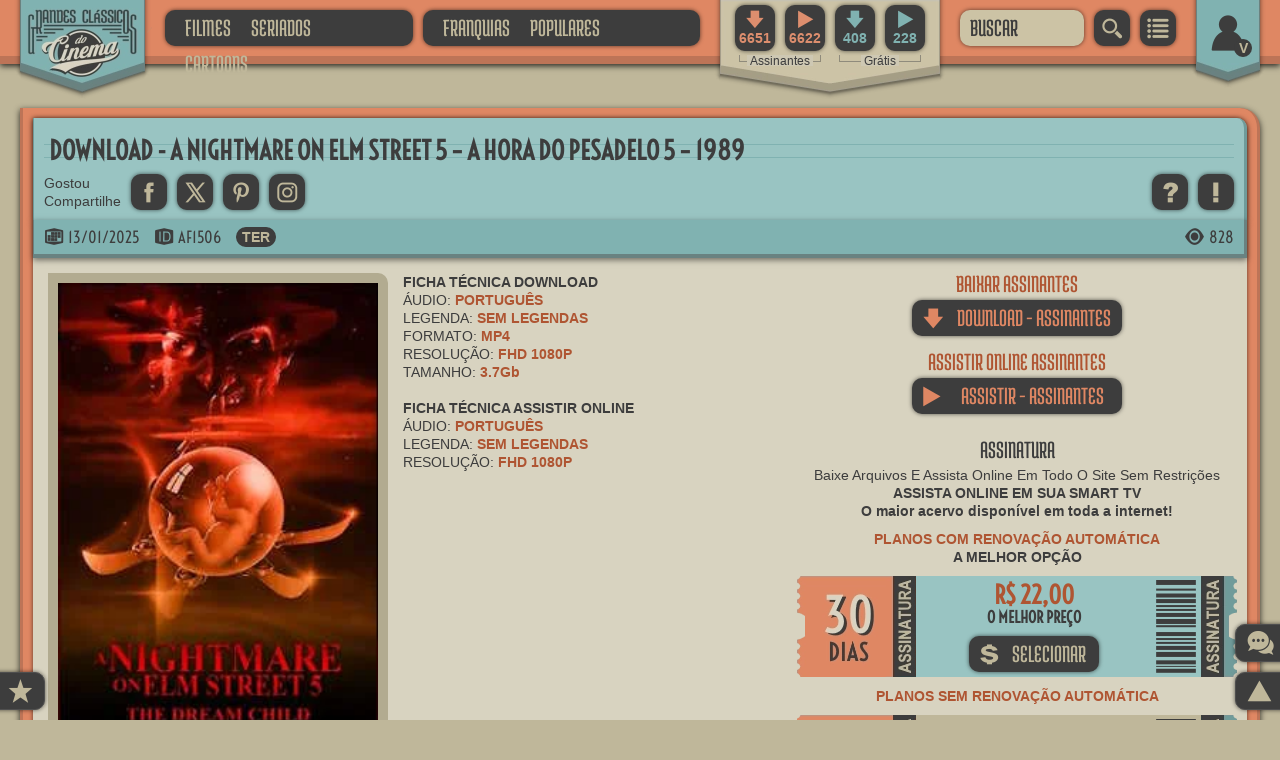

--- FILE ---
content_type: text/html; charset=UTF-8
request_url: https://grandesclassicosdocinema.net/a-nightmare-on-elm-street-5-hora-do
body_size: 56880
content:
<!DOCTYPE html>
<html xmlns="http://www.w3.org/1999/xhtml" xml:lang="pt" lang="pt" xmlns:og="https://opengraphprotocol.org/schema/">
<head>
<meta name="viewport" content="width=device-width, initial-scale=1.0, maximum-scale=5.0, minimum-scale=0.5, user-scalable=yes"/>
<meta http-equiv="Content-Type" content="text/html; charset=UTF-8"/>
<meta content="IE=edge,chrome=1" http-equiv="X-UA-Compatible"/>
<!--Clear Cache-->
<meta http-equiv="cache-control" content="max-age=0"/>
<meta http-equiv="cache-control" content="no-cache"/>
<meta http-equiv="expires" content="0"/>
<meta http-equiv="expires" content="Thu, 01 Jan 1970 00:00:00 GMT"/>
<meta http-equiv="pragma" content="no-cache"/>
<!--Clear Cache-->
<meta name="google-site-verification" content="TGviCbRJBd7OsM8YZ20NhJYhVTPiKSnb98Z0sd1DGDM" />
<meta name="shrtfly-verification" content="b8eda83c9196de77161ee6278f8721d9" />
<meta name="msvalidate.01" content="E604B5DD41F4FF78E49FCAEEB8011344" />
<meta name="p:domain_verify" content="427716939437b7c5ade2b46b1f632410"/>
<link rel="preload" href="/wp-content/themes/grandesclassicosdocinema/gcc-fonts/MedulaOne-Regular.woff2" as="font" type="font/woff2" crossorigin>
<link rel="preload" href="/wp-content/themes/grandesclassicosdocinema/gcc-fonts/Voltaire-Regular.woff2" as="font" type="font/woff2" crossorigin>
<link rel="preload" href="/wp-content/themes/grandesclassicosdocinema/gcc-fonts/Iconbase-Regular.woff2" as="font" type="font/woff2" crossorigin>
<link rel="shortcut icon" href="https://grandesclassicosdocinema.net/wp-content/themes/grandesclassicosdocinema/gcc-images/GCC-Icon-1.ico">
<link rel="icon" href="https://grandesclassicosdocinema.net/wp-content/themes/grandesclassicosdocinema/gcc-images/GCC-Icon-1.ico">
<link rel="manifest" href="https://grandesclassicosdocinema.net/manifest.json">
<meta name="theme-color" content="#80B2B1"/>
	<link rel="canonical" href="https://grandesclassicosdocinema.net/a-nightmare-on-elm-street-5-hora-do"/>
	<meta property="og:locale" content="pt_BR"/>
	<meta property="og:site_name" content="Grandes Clássicos Do Cinema"/>
	<meta name="twitter:domain" content="grandesclassicosdocinema.net"/>
	<meta name="twitter:site" content="@ClassicoCinema"/>
	<title style="display: none;">Download E Assistir   A Nightmare On Elm Street 5 &#8211; A Hora Do Pesadelo 5 &#8211; 1989 Grátis Grandes Clássicos Do Cinema</title>		<meta itemprop="description" content="Baixar E/Ou Assistir   A Nightmare On Elm Street 5 &#8211; A Hora Do Pesadelo 5 &#8211; 1989 Grátis"/>
		<meta property="og:type" content="article"/>
		<meta property="og:title" content="  A Nightmare On Elm Street 5 &#8211; A Hora Do Pesadelo 5 &#8211; 1989"/>
		<meta property="og:description" content="Baixar E/Ou Assistir   A Nightmare On Elm Street 5 &#8211; A Hora Do Pesadelo 5 &#8211; 1989 grátis. <p>Freddy Krueger está de volta para propagar toda uma nova forma de terror em sua mais diabolicamente perversa festa de horrores! Alice (Lisa Wilcox), uma&#8230;</p>
"/>
		<meta name="twitter:title" content="Baixar E/Ou Assistir   A Nightmare On Elm Street 5 &#8211; A Hora Do Pesadelo 5 &#8211; 1989 Grátis"/>
		<meta name="twitter:description" content="Baixar E/Ou Assistir   A Nightmare On Elm Street 5 &#8211; A Hora Do Pesadelo 5 &#8211; 1989 grátis. <p>Freddy Krueger está de volta para propagar toda uma nova forma de terror em sua mais diabolicamente perversa festa de horrores! Alice (Lisa Wilcox), uma&#8230;</p>
"/>
		<meta property="og:site_name" content="Grandes Clássicos Do Cinema"/>
	<meta property="og:url" content="https://grandesclassicosdocinema.net/a-nightmare-on-elm-street-5-hora-do"/>
			<meta name="pinterest:image" content="https://grandesclassicosdocinema.net/wp-content/uploads/2024/01/CARTAZ-AF1506.jpg"/>
		<meta property="og:image" content="https://grandesclassicosdocinema.net/wp-content/uploads/2024/01/CARTAZ-AF1506.jpg"/>
		<meta property="og:image:width" content="225"/>
		<meta property="og:image:height" content="320"/>
		<meta name="twitter:card" content="summary_large_image"/>
		<meta name="twitter:image" content="https://grandesclassicosdocinema.net/wp-content/uploads/2024/01/CARTAZ-AF1506.jpg"/>
		<meta property="og:updated_time" content="2025-01-13T01:49:00-03:00"/>
	<meta property="article:published_time" content="2025-01-13T01:49:00-03:00"/>
	<meta property="article:modified_time" content="2025-01-13T01:49:00-03:00"/>
	<meta property="article:publisher" content="https://www.facebook.com/classicosdocinema"/>
	<meta property="article:section" content="Classic Films"/>
	<meta property="article:tag" content="1989"/><meta property="article:tag" content="ASSISTIR DUBLADO"/><meta property="article:tag" content="ASSISTIR FHD 1080P"/><meta property="article:tag" content="ASSISTIR GOOGLE DRIVE"/><meta property="article:tag" content="DOWNLOAD DUBLADO"/><meta property="article:tag" content="DOWNLOAD FHD 1080P"/><meta property="article:tag" content="DOWNLOAD GOOGLE DRIVE"/><meta property="article:tag" content="FILMES: A HORA DO PESADELO"/><meta property="article:tag" content="LETRA A"/><meta property="article:tag" content="TERROR"/>	<meta name="weibo:article:create_at" content="2025-01-13T01:49:00-03:00"/>
	<meta name="weibo:article:update_at" content="2025-01-13T01:49:00-03:00"/>
<script type="text/javascript">//<![CDATA[
	if (typeof navigator.serviceWorker != 'undefined') {
		navigator.serviceWorker.register('https://grandesclassicosdocinema.net/serviceworker.js');
	};
//]]></script>
<span itemscope="itemscope" itemtype="https://schema.org/Organization" style="display: none;">
	<meta itemprop="name" content="Grandes Clássicos Do Cinema"/>
	<meta itemprop="url" content="https://grandesclassicosdocinema.net/"/>
	<meta itemprop="description" content="Baixe filmes antigos, clássicos do cinema grátis"/>
	<img itemprop="logo" src="https://grandesclassicosdocinema.net/wp-content/themes/grandesclassicosdocinema/gcc-images/GCC-Lg-1-Comp.webp"/>
	<meta itemprop="sameAs" content="http://www.facebook.com/classicosdocinema"/>
	<meta itemprop="sameAs" content="https://twitter.com/ClassicoCinema"/>
</span>
<span itemscope="itemscope" itemtype="https://schema.org/WebSite" style="display: none;">
	<meta itemprop="name" content="Grandes Clássicos Do Cinema"/>
	<meta itemprop="description" content="Baixe filmes antigos, clássicos do cinema grátis"/>
	<meta itemprop="url" content="https://grandesclassicosdocinema.net/"/>
	<meta itemprop="sameAs" content="http://www.facebook.com/classicosdocinema"/>
	<meta itemprop="sameAs" content="https://twitter.com/ClassicoCinema"/>
	<form itemprop="potentialAction" itemscope itemtype="https://schema.org/SearchAction">
		<meta itemprop="target" content="https://grandesclassicosdocinema.net/?s={search_term_string}"/>
		<input itemprop="query-input" name="search_term_string" required="required" type="text"/>
		<input type="submit"/>
	</form>
</span>
<link rel="profile" href="https://gmpg.org/xfn/11"/>
<link rel="pingback" href="https://grandesclassicosdocinema.net/xmlrpc.php" />
<meta name='robots' content='max-image-preview:large' />
<link rel="alternate" type="application/rss+xml" title="Feed de comentários para GRANDES CLÁSSICOS DO CINEMA &raquo; A NIGHTMARE ON ELM STREET 5 &#8211; A HORA DO PESADELO 5 &#8211; 1989" href="https://grandesclassicosdocinema.net/a-nightmare-on-elm-street-5-hora-do/feed" />
<link rel='stylesheet' id='wp-block-library-css' href='https://grandesclassicosdocinema.net/wp-includes/css/dist/block-library/style.min.css?ver=6.3.2' type='text/css' media='all' />
<style id='classic-theme-styles-inline-css' type='text/css'>
/*! This file is auto-generated */
.wp-block-button__link{color:#fff;background-color:#32373c;border-radius:9999px;box-shadow:none;text-decoration:none;padding:calc(.667em + 2px) calc(1.333em + 2px);font-size:1.125em}.wp-block-file__button{background:#32373c;color:#fff;text-decoration:none}
</style>
<style id='global-styles-inline-css' type='text/css'>
body{--wp--preset--color--black: #000000;--wp--preset--color--cyan-bluish-gray: #abb8c3;--wp--preset--color--white: #ffffff;--wp--preset--color--pale-pink: #f78da7;--wp--preset--color--vivid-red: #cf2e2e;--wp--preset--color--luminous-vivid-orange: #ff6900;--wp--preset--color--luminous-vivid-amber: #fcb900;--wp--preset--color--light-green-cyan: #7bdcb5;--wp--preset--color--vivid-green-cyan: #00d084;--wp--preset--color--pale-cyan-blue: #8ed1fc;--wp--preset--color--vivid-cyan-blue: #0693e3;--wp--preset--color--vivid-purple: #9b51e0;--wp--preset--gradient--vivid-cyan-blue-to-vivid-purple: linear-gradient(135deg,rgba(6,147,227,1) 0%,rgb(155,81,224) 100%);--wp--preset--gradient--light-green-cyan-to-vivid-green-cyan: linear-gradient(135deg,rgb(122,220,180) 0%,rgb(0,208,130) 100%);--wp--preset--gradient--luminous-vivid-amber-to-luminous-vivid-orange: linear-gradient(135deg,rgba(252,185,0,1) 0%,rgba(255,105,0,1) 100%);--wp--preset--gradient--luminous-vivid-orange-to-vivid-red: linear-gradient(135deg,rgba(255,105,0,1) 0%,rgb(207,46,46) 100%);--wp--preset--gradient--very-light-gray-to-cyan-bluish-gray: linear-gradient(135deg,rgb(238,238,238) 0%,rgb(169,184,195) 100%);--wp--preset--gradient--cool-to-warm-spectrum: linear-gradient(135deg,rgb(74,234,220) 0%,rgb(151,120,209) 20%,rgb(207,42,186) 40%,rgb(238,44,130) 60%,rgb(251,105,98) 80%,rgb(254,248,76) 100%);--wp--preset--gradient--blush-light-purple: linear-gradient(135deg,rgb(255,206,236) 0%,rgb(152,150,240) 100%);--wp--preset--gradient--blush-bordeaux: linear-gradient(135deg,rgb(254,205,165) 0%,rgb(254,45,45) 50%,rgb(107,0,62) 100%);--wp--preset--gradient--luminous-dusk: linear-gradient(135deg,rgb(255,203,112) 0%,rgb(199,81,192) 50%,rgb(65,88,208) 100%);--wp--preset--gradient--pale-ocean: linear-gradient(135deg,rgb(255,245,203) 0%,rgb(182,227,212) 50%,rgb(51,167,181) 100%);--wp--preset--gradient--electric-grass: linear-gradient(135deg,rgb(202,248,128) 0%,rgb(113,206,126) 100%);--wp--preset--gradient--midnight: linear-gradient(135deg,rgb(2,3,129) 0%,rgb(40,116,252) 100%);--wp--preset--font-size--small: 13px;--wp--preset--font-size--medium: 20px;--wp--preset--font-size--large: 36px;--wp--preset--font-size--x-large: 42px;--wp--preset--spacing--20: 0.44rem;--wp--preset--spacing--30: 0.67rem;--wp--preset--spacing--40: 1rem;--wp--preset--spacing--50: 1.5rem;--wp--preset--spacing--60: 2.25rem;--wp--preset--spacing--70: 3.38rem;--wp--preset--spacing--80: 5.06rem;--wp--preset--shadow--natural: 6px 6px 9px rgba(0, 0, 0, 0.2);--wp--preset--shadow--deep: 12px 12px 50px rgba(0, 0, 0, 0.4);--wp--preset--shadow--sharp: 6px 6px 0px rgba(0, 0, 0, 0.2);--wp--preset--shadow--outlined: 6px 6px 0px -3px rgba(255, 255, 255, 1), 6px 6px rgba(0, 0, 0, 1);--wp--preset--shadow--crisp: 6px 6px 0px rgba(0, 0, 0, 1);}:where(.is-layout-flex){gap: 0.5em;}:where(.is-layout-grid){gap: 0.5em;}body .is-layout-flow > .alignleft{float: left;margin-inline-start: 0;margin-inline-end: 2em;}body .is-layout-flow > .alignright{float: right;margin-inline-start: 2em;margin-inline-end: 0;}body .is-layout-flow > .aligncenter{margin-left: auto !important;margin-right: auto !important;}body .is-layout-constrained > .alignleft{float: left;margin-inline-start: 0;margin-inline-end: 2em;}body .is-layout-constrained > .alignright{float: right;margin-inline-start: 2em;margin-inline-end: 0;}body .is-layout-constrained > .aligncenter{margin-left: auto !important;margin-right: auto !important;}body .is-layout-constrained > :where(:not(.alignleft):not(.alignright):not(.alignfull)){max-width: var(--wp--style--global--content-size);margin-left: auto !important;margin-right: auto !important;}body .is-layout-constrained > .alignwide{max-width: var(--wp--style--global--wide-size);}body .is-layout-flex{display: flex;}body .is-layout-flex{flex-wrap: wrap;align-items: center;}body .is-layout-flex > *{margin: 0;}body .is-layout-grid{display: grid;}body .is-layout-grid > *{margin: 0;}:where(.wp-block-columns.is-layout-flex){gap: 2em;}:where(.wp-block-columns.is-layout-grid){gap: 2em;}:where(.wp-block-post-template.is-layout-flex){gap: 1.25em;}:where(.wp-block-post-template.is-layout-grid){gap: 1.25em;}.has-black-color{color: var(--wp--preset--color--black) !important;}.has-cyan-bluish-gray-color{color: var(--wp--preset--color--cyan-bluish-gray) !important;}.has-white-color{color: var(--wp--preset--color--white) !important;}.has-pale-pink-color{color: var(--wp--preset--color--pale-pink) !important;}.has-vivid-red-color{color: var(--wp--preset--color--vivid-red) !important;}.has-luminous-vivid-orange-color{color: var(--wp--preset--color--luminous-vivid-orange) !important;}.has-luminous-vivid-amber-color{color: var(--wp--preset--color--luminous-vivid-amber) !important;}.has-light-green-cyan-color{color: var(--wp--preset--color--light-green-cyan) !important;}.has-vivid-green-cyan-color{color: var(--wp--preset--color--vivid-green-cyan) !important;}.has-pale-cyan-blue-color{color: var(--wp--preset--color--pale-cyan-blue) !important;}.has-vivid-cyan-blue-color{color: var(--wp--preset--color--vivid-cyan-blue) !important;}.has-vivid-purple-color{color: var(--wp--preset--color--vivid-purple) !important;}.has-black-background-color{background-color: var(--wp--preset--color--black) !important;}.has-cyan-bluish-gray-background-color{background-color: var(--wp--preset--color--cyan-bluish-gray) !important;}.has-white-background-color{background-color: var(--wp--preset--color--white) !important;}.has-pale-pink-background-color{background-color: var(--wp--preset--color--pale-pink) !important;}.has-vivid-red-background-color{background-color: var(--wp--preset--color--vivid-red) !important;}.has-luminous-vivid-orange-background-color{background-color: var(--wp--preset--color--luminous-vivid-orange) !important;}.has-luminous-vivid-amber-background-color{background-color: var(--wp--preset--color--luminous-vivid-amber) !important;}.has-light-green-cyan-background-color{background-color: var(--wp--preset--color--light-green-cyan) !important;}.has-vivid-green-cyan-background-color{background-color: var(--wp--preset--color--vivid-green-cyan) !important;}.has-pale-cyan-blue-background-color{background-color: var(--wp--preset--color--pale-cyan-blue) !important;}.has-vivid-cyan-blue-background-color{background-color: var(--wp--preset--color--vivid-cyan-blue) !important;}.has-vivid-purple-background-color{background-color: var(--wp--preset--color--vivid-purple) !important;}.has-black-border-color{border-color: var(--wp--preset--color--black) !important;}.has-cyan-bluish-gray-border-color{border-color: var(--wp--preset--color--cyan-bluish-gray) !important;}.has-white-border-color{border-color: var(--wp--preset--color--white) !important;}.has-pale-pink-border-color{border-color: var(--wp--preset--color--pale-pink) !important;}.has-vivid-red-border-color{border-color: var(--wp--preset--color--vivid-red) !important;}.has-luminous-vivid-orange-border-color{border-color: var(--wp--preset--color--luminous-vivid-orange) !important;}.has-luminous-vivid-amber-border-color{border-color: var(--wp--preset--color--luminous-vivid-amber) !important;}.has-light-green-cyan-border-color{border-color: var(--wp--preset--color--light-green-cyan) !important;}.has-vivid-green-cyan-border-color{border-color: var(--wp--preset--color--vivid-green-cyan) !important;}.has-pale-cyan-blue-border-color{border-color: var(--wp--preset--color--pale-cyan-blue) !important;}.has-vivid-cyan-blue-border-color{border-color: var(--wp--preset--color--vivid-cyan-blue) !important;}.has-vivid-purple-border-color{border-color: var(--wp--preset--color--vivid-purple) !important;}.has-vivid-cyan-blue-to-vivid-purple-gradient-background{background: var(--wp--preset--gradient--vivid-cyan-blue-to-vivid-purple) !important;}.has-light-green-cyan-to-vivid-green-cyan-gradient-background{background: var(--wp--preset--gradient--light-green-cyan-to-vivid-green-cyan) !important;}.has-luminous-vivid-amber-to-luminous-vivid-orange-gradient-background{background: var(--wp--preset--gradient--luminous-vivid-amber-to-luminous-vivid-orange) !important;}.has-luminous-vivid-orange-to-vivid-red-gradient-background{background: var(--wp--preset--gradient--luminous-vivid-orange-to-vivid-red) !important;}.has-very-light-gray-to-cyan-bluish-gray-gradient-background{background: var(--wp--preset--gradient--very-light-gray-to-cyan-bluish-gray) !important;}.has-cool-to-warm-spectrum-gradient-background{background: var(--wp--preset--gradient--cool-to-warm-spectrum) !important;}.has-blush-light-purple-gradient-background{background: var(--wp--preset--gradient--blush-light-purple) !important;}.has-blush-bordeaux-gradient-background{background: var(--wp--preset--gradient--blush-bordeaux) !important;}.has-luminous-dusk-gradient-background{background: var(--wp--preset--gradient--luminous-dusk) !important;}.has-pale-ocean-gradient-background{background: var(--wp--preset--gradient--pale-ocean) !important;}.has-electric-grass-gradient-background{background: var(--wp--preset--gradient--electric-grass) !important;}.has-midnight-gradient-background{background: var(--wp--preset--gradient--midnight) !important;}.has-small-font-size{font-size: var(--wp--preset--font-size--small) !important;}.has-medium-font-size{font-size: var(--wp--preset--font-size--medium) !important;}.has-large-font-size{font-size: var(--wp--preset--font-size--large) !important;}.has-x-large-font-size{font-size: var(--wp--preset--font-size--x-large) !important;}
.wp-block-navigation a:where(:not(.wp-element-button)){color: inherit;}
:where(.wp-block-post-template.is-layout-flex){gap: 1.25em;}:where(.wp-block-post-template.is-layout-grid){gap: 1.25em;}
:where(.wp-block-columns.is-layout-flex){gap: 2em;}:where(.wp-block-columns.is-layout-grid){gap: 2em;}
.wp-block-pullquote{font-size: 1.5em;line-height: 1.6;}
</style>
<script type='text/javascript' id='sgr_recaptcha_main-js-extra'>
/* <![CDATA[ */
var sgr_recaptcha = {"sgr_site_key":"6LcfY2IUAAAAAOvv2I6XOw8T2VDQxR5FlNcKq-89"};
/* ]]> */
</script>
<script type='text/javascript' src='https://grandesclassicosdocinema.net/wp-content/plugins/simple-google-recaptcha/sgr.js?ver=1698184530' id='sgr_recaptcha_main-js'></script>
<link rel="https://api.w.org/" href="https://grandesclassicosdocinema.net/wp-json/" /><link rel="alternate" type="application/json" href="https://grandesclassicosdocinema.net/wp-json/wp/v2/posts/1460" /><link rel="EditURI" type="application/rsd+xml" title="RSD" href="https://grandesclassicosdocinema.net/xmlrpc.php?rsd" />
<meta name="generator" content="WordPress 6.3.2" />
<link rel="canonical" href="https://grandesclassicosdocinema.net/a-nightmare-on-elm-street-5-hora-do" />
<link rel='shortlink' href='https://grandesclassicosdocinema.net/?p=1460' />
<link rel="alternate" type="application/json+oembed" href="https://grandesclassicosdocinema.net/wp-json/oembed/1.0/embed?url=https%3A%2F%2Fgrandesclassicosdocinema.net%2Fa-nightmare-on-elm-street-5-hora-do" />
<link rel="alternate" type="text/xml+oembed" href="https://grandesclassicosdocinema.net/wp-json/oembed/1.0/embed?url=https%3A%2F%2Fgrandesclassicosdocinema.net%2Fa-nightmare-on-elm-street-5-hora-do&#038;format=xml" />
<link rel="icon" href="https://grandesclassicosdocinema.net/wp-content/uploads/2022/02/cropped-GCC-Splash-Screen-Icon-512-32x32.png" sizes="32x32" />
<link rel="icon" href="https://grandesclassicosdocinema.net/wp-content/uploads/2022/02/cropped-GCC-Splash-Screen-Icon-512-192x192.png" sizes="192x192" />
<link rel="apple-touch-icon" href="https://grandesclassicosdocinema.net/wp-content/uploads/2022/02/cropped-GCC-Splash-Screen-Icon-512-180x180.png" />
<meta name="msapplication-TileImage" content="https://grandesclassicosdocinema.net/wp-content/uploads/2022/02/cropped-GCC-Splash-Screen-Icon-512-270x270.png" />
<style>
/* -------( Geral )------- */
html, body, div, span, applet, object, iframe, h1, h2, h3, h4, h5, h6, p, blockquote, pre, a, abbr, acronym, address, cite, code, del, dfn, em, font, ins, kbd, q, s, samp, strike, strong, sub, sup, tt, var, dl, dt, dd, ol, ul, li, fieldset, form, label, legend, table, caption, tbody, tfoot, thead, tr, th, td, img {border: none; outline: none; margin: 0; padding: 0; list-style-type: none; text-decoration: none;}
h1, h2, h3, h4, h5, h6 {font-weight: bold;}
html, body {font-family: Arial; font-size: 14px; line-height: 18px; color: #3D3D3D; margin: 0 !important; padding: 0 !important;}
b, strong {font-weight: bold;}
body {background: #BFB79A; min-width: 320px;}
/* -( Fontes )- */
@font-face {font-family: 'Medula One'; font-style: normal; font-weight: 400; src: local('MedulaOne-Regular'), 	url(/wp-content/themes/grandesclassicosdocinema/gcc-fonts/MedulaOne-Regular.woff2) format('woff2'), 	url(/wp-content/themes/grandesclassicosdocinema/gcc-fonts/MedulaOne-Regular.woff) format('woff'); unicode-range: U+0000-00FF, U+0131, U+0152-0153, U+02BB-02BC, U+02C6, U+02DA, U+02DC, U+2000-206F, U+2074, U+20AC, U+2122, U+2191, U+2193, U+2212, U+2215, U+FEFF, U+FFFD; font-display: swap;}
@font-face {font-family: 'Voltaire'; font-style: normal; font-weight: 400; src: local('Voltaire-Regular'), 	url(/wp-content/themes/grandesclassicosdocinema/gcc-fonts/Voltaire-Regular.woff2) format('woff2'), 	url(/wp-content/themes/grandesclassicosdocinema/gcc-fonts/Voltaire-Regular.woff) format('woff'); unicode-range: U+0000-00FF, U+0131, U+0152-0153, U+02BB-02BC, U+02C6, U+02DA, U+02DC, U+2000-206F, U+2074, U+20AC, U+2122, U+2191, U+2193, U+2212, U+2215, U+FEFF, U+FFFD; font-display: swap;}
@font-face {font-family: 'Iconbase'; font-style: normal; font-weight: 400; src: local('Iconbase-Regular'), 	url(/wp-content/themes/grandesclassicosdocinema/gcc-fonts/Iconbase-Regular.woff2) format('woff2'), 	url(/wp-content/themes/grandesclassicosdocinema/gcc-fonts/Iconbase-Regular.woff) format('woff'); unicode-range: U+0000-00FF, U+0131, U+0152-0153, U+02BB-02BC, U+02C6, U+02DA, U+02DC, U+2000-206F, U+2074, U+20AC, U+2122, U+2191, U+2193, U+2212, U+2215, U+FEFF, U+FFFD; font-display: swap;}
.Fonte-Fn-1, .widget-main-title, .widget-center-title {font-family: 'Medula One'; font-weight: normal;}
.Fonte-Fn-2 {font-family: 'Voltaire';}
.Fonte-Fn-3 {font-family: 'Iconbase' !important;}
.Fonte-Fn-4 {font-family: 'Arial Narrow', Arial, sans-serif;}
/* -( Backgrounds )- */
.Background-B-1 {background: url(/wp-content/themes/grandesclassicosdocinema/gcc-images/GCC-B-1-1-Comp.webp) no-repeat top left;}
.Background-B-2 {background: url(/wp-content/themes/grandesclassicosdocinema/gcc-images/GCC-B-2-0-Comp.webp) repeat-x  top center;}
.Background-B-3 {background: url(/wp-content/themes/grandesclassicosdocinema/gcc-images/GCC-B-3-0-Comp.webp) no-repeat top left;}
/* -( Bordas )- */
.Border-B-11 {-webkit-border-top-right-radius: 10px; -moz-border-radius-topright: 10px; border-top-right-radius: 10px;}
.Border-B-12 {-webkit-border-bottom-left-radius: 10px; -moz-border-radius-bottomleft: 10px; border-bottom-left-radius: 10px;}
.Border-B-13 {-webkit-border-bottom-left-radius: 10px; -moz-border-radius-bottomleft: 10px; border-bottom-left-radius: 10px; -webkit-border-bottom-right-radius: 10px; -moz-border-radius-bottomright: 10px; border-bottom-right-radius: 10px;}
.Border-B-14 {-webkit-border-top-right-radius: 10px; -moz-border-radius-topright: 10px; border-top-right-radius: 10px; -webkit-border-bottom-left-radius: 10px; -moz-border-radius-bottomleft: 10px; border-bottom-left-radius: 10px;}
.Border-B-21 {border-radius: 10px; -moz-border-radius: 10px; -webkit-border-radius: 10px;}
/* -( Sombras )- */
.Sombra-S-1 {box-shadow: 0px 2px 6px rgba(0, 0, 0, 0.80); -moz-box-shadow: 0px 2px 6px rgba(0, 0, 0, 0.80); -webkit-box-shadow: 0px 2px 6px rgba(0, 0, 0, 0.80);}
.Sombra-S-2 {box-shadow: 0px 0px 4px rgba(0, 0, 0, 0.60); -moz-box-shadow: 0px 0px 4px rgba(0, 0, 0, 0.60); -webkit-box-shadow: 0px 0px 4px rgba(0, 0, 0, 0.60);}
.Sombra-S-3 {box-shadow: 0px 2px 6px rgba(0, 0, 0, 0.50); -moz-box-shadow: 0px 2px 6px rgba(0, 0, 0, 0.50); -webkit-box-shadow: 0px 2px 6px rgba(0, 0, 0, 0.50);}
/* -( Transitions )- */
.Transition-T-1, .Postagem-Marker-Cat a, .Postagem-Marker-Tag a {transition: all 0.2s ease; -webkit-transition: all 0.2s ease; -moz-transition: all 0.2s ease; -o-transition: all 0.2s ease;}
.Transition-T-2 {transition: all 0.4s ease; -webkit-transition: all 0.4s ease; -moz-transition: all 0.4s ease; -o-transition: all 0.4s ease;}
.Transition-T-3 {transition: opacity 0.4s ease; -webkit-transition: opacity 0.4s ease; -moz-transition: opacity 0.4s ease; -o-transition: opacity 0.4s ease;}
/* -( Transform )- */
.Transform-T-1:hover {-webkit-transform: translate(0px, 5px); -moz-transform: translate(0px, 5px); -o-transform: translate(0px, 5px); transform: translate(0px, 5px);}
/* -( Formatos )- */
.Formato-F-11, .Formato-F-12, .Formato-F-13, .Formato-F-14 {border-radius: 10px; -moz-border-radius: 10px; -webkit-border-radius: 10px; box-shadow: 0px 0px 4px rgba(0, 0, 0, 0.60); -moz-box-shadow: 0px 0px 4px rgba(0, 0, 0, 0.60); -webkit-box-shadow: 0px 0px 4px rgba(0, 0, 0, 0.60); -webkit-box-sizing: border-box; -moz-box-sizing: border-box; box-sizing: border-box; cursor: pointer; padding: 0 10px 0 10px; font-family: 'Medula One'; font-size: 25px; line-height: 36px; height: 36px;}
.Formato-F-11 {text-align: center; background: #3D3D3D; color: #BFB79A;}
.Formato-F-12 {text-align: center; background: #DF8763; color: #3D3D3D;}
.Formato-F-13 {text-align: center; background: #80B2B1; color: #3D3D3D;}
.Formato-F-14 {background: #CCC3A5; color: #3D3D3D;}
.Formato-F-11:hover, .Formato-F-11.Active, .Formato-F-12:hover, .Formato-F-13:hover {background: #BFB79A; color: #3D3D3D !important;}
.Formato-F-21, .Formato-F-22, .Postagem-Marker-Cat a, .Postagem-Marker-Tag a {border-radius: 10px; -moz-border-radius: 10px; -webkit-border-radius: 10px; -webkit-box-sizing: border-box; -moz-box-sizing: border-box; box-sizing: border-box; cursor: pointer; padding: 0 6px 0 6px; line-height: 20px; font-weight: bold; background: #3D3D3D;}
.Formato-F-21, .Postagem-Marker-Cat a, .Postagem-Marker-Tag a {color: #BFB79A;}
.Formato-F-31 {-webkit-border-top-right-radius: 20px; -moz-border-radius-topright: 20px; border-top-right-radius: 20px; -webkit-border-bottom-left-radius: 20px; -moz-border-radius-bottomleft: 20px; border-bottom-left-radius: 20px; box-shadow: 0px 2px 6px rgba(0, 0, 0, 0.80); -moz-box-shadow: 0px 2px 6px rgba(0, 0, 0, 0.80); -webkit-box-shadow: 0px 2px 6px rgba(0, 0, 0, 0.80); -webkit-box-sizing: border-box; -moz-box-sizing: border-box; box-sizing: border-box; background: #DF8763; border-left: 3px solid #BD7457; border-right: 3px solid #BD7457; border-bottom: 8px solid #BD7457; padding: 10px;}
.Formato-F-32 {-webkit-box-sizing: border-box; -moz-box-sizing: border-box; box-sizing: border-box;}
.Formato-F-41, .Formato-F-42 {-webkit-border-bottom-left-radius: 10px; -moz-border-radius-bottomleft: 10px; border-bottom-left-radius: 10px; -webkit-border-top-right-radius: 10px; -moz-border-radius-topright: 10px; border-top-right-radius: 10px; box-shadow: 0px 0px 4px rgba(0, 0, 0, 0.60); -moz-box-shadow: 0px 0px 4px rgba(0, 0, 0, 0.60); -webkit-box-shadow: 0px 0px 4px rgba(0, 0, 0, 0.60);}
.Formato-F-41 {background: #D8D3C0;}
.Formato-F-42 {background: #99C4C2;}
.Formato-F-51 {-webkit-border-bottom-left-radius: 10px; -moz-border-radius-bottomleft: 10px; border-bottom-left-radius: 10px; box-shadow: 0px 0px 4px rgba(0, 0, 0, 0.60); -moz-box-shadow: 0px 0px 4px rgba(0, 0, 0, 0.60); -webkit-box-shadow: 0px 0px 4px rgba(0, 0, 0, 0.60); background: #D8D3C0;}
.Formato-F-61 {box-shadow: 0px 2px 6px rgba(0, 0, 0, 0.80); -moz-box-shadow: 0px 2px 6px rgba(0, 0, 0, 0.80); -webkit-box-shadow: 0px 2px 6px rgba(0, 0, 0, 0.80); -webkit-box-sizing: border-box; -moz-box-sizing: border-box; box-sizing: border-box; background: #DF8763; border-bottom: 8px solid #BD7457; padding: 10px;}
/* -( Formulários )- */
.Form-Fm-1, .Form-Fm-2, .Form-Fm-3, .Form-Fm-4 {width: 100%;}
.Form-Fm-1 {margin: 0 0 5px 0;}
.Form-Fm-2 {margin: -5px 0 15px 0;}
.Form-Fm-3 {margin: 10px 0 15px 0;}
.Form-Fm-4 {margin: 5px 0 10px 0;}
.Form-In-1, .Form-In-2, .Form-In-3 {margin: 0 0 10px 0;}
.Form-In-1 {width: 100%; border: none;}
.Form-In-2 {width: 100%; min-height: 180px; padding: 5px 10px 5px 10px; line-height: 30px; resize: none; overflow: hidden;}
.Form-In-3 {width: 40px; height: 40px; padding: 0 10px 0 10px; line-height: 36px; text-align: center; float: left;}
.Form-Ca {width: 100%; height: 40px; margin: 0 0 20px 0;}
.Form-Ca div {float: left; margin: 0 10px 0 0; height: 40px; font-size: 30px; font-weight: bold; line-height: 40px;}
/* -( Titulos )- */
.widget-main-title, .widget-center-title {line-height: 32px; font-size: 25px; font-weight: normal;}
.widget-main-title {padding: 0 10px 0 0;}
.widget-center-title {padding: 0 10px 0 10px;}
.widget-sub-title {width: 100%; float: left;}
.Titulo-T-11 {max-width: 100%; height: 52px; text-align: center; background-position: 0px -357px; border-bottom: 1px solid #918B77;}
.Titulo-T-11 .widget-center-title {background: #D8D3C0; color: #3D3D3D;}
.Titulo-T-11 .widget-sub-title {color: #3D3D3D;}
.Titulo-T-21 {max-width: 100%; height: 52px; text-align: left; background-position: 0px -529px; border-bottom: 1px solid #4f4f4f;}
.Titulo-T-21 .widget-main-title {background: #3D3D3D; color: #BFB79A;}
.Titulo-T-21 .widget-sub-title {color: #BFB79A;}
.Titulo-T-31 {max-width: 100%; height: 52px; text-align: left; background-position: 0px -357px; border-bottom: 1px solid #918B77;}
.Titulo-T-31 .widget-main-title {background: #BFB79A; color: #3D3D3D;}
.Titulo-T-31 .widget-sub-title {color: #3D3D3D;}
.Titulo-T-41 {max-width: 100%; height: 52px; text-align: left; background-position: 0px -357px; border-bottom: 1px solid #918B77;}
.Titulo-T-41 .widget-main-title {background: #D8D3C0; color: #3D3D3D;}
.Titulo-T-41 .widget-sub-title {color: #3D3D3D;}
.Titulo-T-51 {max-width: 100%; height: 30px; text-align: center; margin: 0 0 10px 0; background-position: 0px -357px;}
.Titulo-T-51 .widget-center-title {background: #99C4C2; color: #3D3D3D;}
.Titulo-Bx-1 {font-size: 18px; line-height: 34px; background: #80B2B1; border-left: 1px solid #698281; border-right: 3px solid #698281; border-bottom: 4px solid #698281; text-align: center; font-family: 'Voltaire'; font-weight: bold; box-shadow: 0px 2px 6px rgba(0, 0, 0, 0.50); -moz-box-shadow: 0px 2px 6px rgba(0, 0, 0, 0.50); -webkit-box-shadow: 0px 2px 6px rgba(0, 0, 0, 0.50);}
.Titulo-Bx-2 {font-size: 18px; line-height: 34px; background: #80B2B1; border-left: 1px solid #698281; border-right: 3px solid #698281; border-bottom: 4px solid #698281; text-align: center; font-family: 'Voltaire'; font-weight: bold; box-shadow: 0px 2px 6px rgba(0, 0, 0, 0.50); -moz-box-shadow: 0px 2px 6px rgba(0, 0, 0, 0.50); -webkit-box-shadow: 0px 2px 6px rgba(0, 0, 0, 0.50); -webkit-border-top-right-radius: 10px; -moz-border-radius-topright: 10px; border-top-right-radius: 10px;}
.Titulo-Bx-3 {font-size: 18px; line-height: 34px; background: #80B2B1; border-left: 1px solid #698281; border-right: 3px solid #698281; text-align: center; font-family: 'Voltaire'; font-weight: bold; box-shadow: 0px -4px 6px rgba(0, 0, 0, 0.50); -moz-box-shadow: 0px -4px 6px rgba(0, 0, 0, 0.50); -webkit-box-shadow: 0px -4px 6px rgba(0, 0, 0, 0.50);}
.Titulo-Bx-4 {padding: 0 10px 0 10px; line-height: 34px; background: #80B2B1; border-left: 1px solid #698281; border-right: 3px solid #698281; border-bottom: 4px solid #698281; box-shadow: 0px 2px 6px rgba(0, 0, 0, 0.50); -moz-box-shadow: 0px 2px 6px rgba(0, 0, 0, 0.50); -webkit-box-shadow: 0px 2px 6px rgba(0, 0, 0, 0.50);}
.Titulo-In-1 {width: 100%; background: #BFB79A; border-bottom: 1px solid #918B77; line-height: 20px; font-weight: bold; text-align: center;}
/* -( Color )- */
.Color-B-1 {color: #D8D3C0;}
.Color-B-2 {color: #BFB79A;}
.Color-L-1 {color: #AF5532;}
.Color-L-2 {color: #DF8763;}
.Color-V-1 {color: #468C88;}
.Color-V-2 {color: #80B2B1;}
/* -( Icones )- */
.Social-Icon-1 {width: 110px; padding: 0 10px 0 0; margin: 0 0 0 36px; float: left;}
.Social-Icon-2 { width: calc(100% - 156px); width: -webkit-calc(100% - 156px); width: -moz-calc(100% - 156px); text-align: right; float: left;}
.gd, .fc, .ub, .mg, .fo, .ul, .vk, .yt, .aq, .dp, .mf {width: 24px; height: 24px; cursor: pointer; float: left;}
.gd {background-position: -140px 0px;}
.fc {background-position: -164px 0px;}
.ub {background-position: -188px 0px;}
.mg {background-position: -212px 0px;}
.ul {background-position: -236px 0px;}
.aq {background-position: -260px 0px;}
.dp {background-position: -284px 0px;}
.mf {background-position: -308px 0px;}
.vk {background-position: -356px 0px;}
.yt {background-position: -380px 0px;}
.fo {background-position: -404px 0px;}
.B-Inedito, .B-Gratis {width: 113px; height: 116px; background-position: -140px -24px;}
.B-Inedito {background-position: -140px -24px;}
.B-Gratis {background-position: 0px -248px;}
.B-User {background-position: -758px 0px;}
.B-Oferta {width: 98px; height: 50px; background-position: -684px -464px;}
.B-BB8-1, .B-BB8-2, .B-BB8-3 {width: 140px; height: 160px;}
.B-BB8-1 {background-position: 0px 0px;}
.B-BB8-2 {background-position: -140px 0px;}
.B-BB8-3 {background-position: -280px 0px;}
.BG-Gratis {width: 162px; height: 118px; background-position: -522px -411px;}
.BG-Destaques {width: 220px; height: 118px; background-position: -320px -248px;}
/* -( Banner Assinatura )- */
.B-Assinatura-1, .BM-Assinatura-1, .B-Assinatura-2, .B-Assinatura-3, .BM-Assinatura-3, .B-Assinatura-4, .BM-Assinatura-4 {height: 101px; float: left;}
.B-Assinatura-1, .BM-Assinatura-1 {width: 119px;}
.ASS-b007 {background-position: 0px -147px;}
.ASS-b030 {background-position: -119px -147px;}
.ASS-b060 {background-position: -238px -147px;}
.ASS-b090 {background-position: -357px -147px;}
.ASS-b180 {background-position: -476px -147px;}
.ASS-b365 {background-position: -595px -147px;}
.ASS-b030ar {background-position: 0px -392px;}
.BM-Assinatura-Content {width: 49px; height: 101px; background: #BFB79A; float: left;}
.BM-Assinatura-Content.Best-Offer {background: #99C4C2;}
.B-Assinatura-2 {width: 167px; background-position: -119px -392px;}
.B-Assinatura-3, .BM-Assinatura-3 {width: 36px; background-position: -286px -392px;}
.B-Assinatura-4, .BM-Assinatura-4 {width: 50px; background-position: -359px -46px; background-color: #BFB79A;}
.B-Assinatura-4.Best-Offer, .BM-Assinatura-4.Best-Offer {background-color: #99C4C2;}
/* -( Selecionados )- */
.Block {display: block !important;}
.Table {display: table !important;}
.None {display: none !important;}
/* -( Referencias )- */
#Content-Refer-1449, #Content-Refer-1209, #Content-Refer-849, #Content-Refer-459 {display: none;}
/* -( Links )- */
.Link-Lk-1, .Link-Lk-2, .Link-Lk-3, .Link-Lk-4, .Link-Lk-5 {transition:all 0.2s ease; -webkit-transition: all 0.2s ease; -moz-transition: all 0.2s ease; -o-transition: all 0.2s ease; cursor: pointer;}
.Link-Lk-1 {color: #AF5532;}
.Link-Lk-2 {color: #DF8763;}
.Link-Lk-3 {color: #3D3D3D;}
.Link-Lk-4 {color: #468C88;}
.Link-Lk-5 {color: #80B2B1;}
.Link-Lk-1:hover, .Link-Lk-4:hover {color: #3D3D3D;}
.Link-Lk-2:hover, .Link-Lk-5:hover {color: #D8D3C0;}
.Link-Lk-3:hover {color: #AF5532;}
/* -( Textos )- */
.Texto-T-1 {text-align: center;}
.Texto-T-2 {text-align: justify;}
.Texto-T-3 {text-align: left;}
.Texto-T-4 {text-align: right; float: right;}
.Texto-M-1 {margin: 0 0 10px 0;}
.Texto-M-2 {margin: 10px 0 0 0;}
.Texto-M-3 {margin: 10px 0 10px 0;}
.Texto-P-1 {padding: 0 10px 0 10px;}
.Texto-W-1 {width: 100%;}
.Texto-B-1 {border-bottom: 1px solid #4F4F4F;}
.Texto-Fw-1 {font-weight: bold;}
.Texto-Fs-1 {font-size: 22px; line-height: 26px;}
.Texto-Fs-2 {font-size: 25px; line-height: 32px;}
.Texto-Fs-3 {font-size: 12px; line-height: 16px;}
.Texto-Fs-4 {font-size: 16px; line-height: 20px;}
.Texto-Fs-5 {font-size: 11px; line-height: 20px;}
.Texto-Ff-1 {float: left;}
.Texto-Ff-2 {float: right;}
.B-BB8-Texto {padding: 20px 0 
10px 0;}
/* -( Itens )- */
.Postagens-Recentes .Titulo-T-31, .Postagens-Relacionadas .Titulo-T-31, .Postagens-Populares .Titulo-T-31 {margin: 0 20px 10px 0;}
.Postagens-Itens .Postagem {position: relative; float: left;}
.Postagens-Itens .Postagem-Titulo {width: 100%; height: 128px; overflow: hidden;}
.Postagens-Itens .Postagem-Titulo.UNV {height: 68px;}
.Postagens-Itens .Postagem-Titulo.FRQ, .Postagens-Itens .Postagem-Titulo.POP {height: 88px;}
.Postagens-Itens .Postagem-Titulo.PTG {height: 128px;}
.Postagens-Itens .Postagem-Titulo .Titulo-Bx-2 {height: 34px; overflow: hidden;}
.Postagens-Itens .Postagem-Titulo h2 {width: calc(100% - 30px); width: -webkit-calc(100% - 30px); width: -moz-calc(100% - 30px); margin: 10px 10px 0 10px; padding: 0 5px 0 5px; font-size: 15px; line-height: 20px; text-align: center; overflow: hidden;}
.Postagens-Itens .Postagem-Titulo.UNV h2 {height: 20px;}
.Postagens-Itens .Postagem-Titulo.FRQ h2, .Postagens-Itens .Postagem-Titulo.POP h2 {height: 40px;}
.Postagens-Itens .Postagem-Titulo.PTG h2 {height: 80px;}
.Postagens-Itens .Postagem-Views {display: table; margin: 5px 0 0 10px;}
.Postagens-Itens .Postagem-Views div {font-size: 14px; line-height: 20px; font-weight: bold; float: left;}
.Postagens-Itens .Postagem-Imagem {max-width: 100%; padding: 10px;}
.Postagens-Itens .Postagem-Imagem-Total {width: 100%; position: relative; overflow: hidden; padding-bottom: 142%;}
.Postagens-Itens .Postagem-Imagem-Total img	{width: 100%; height: 100%; top: 0; bottom: 0; left: 0; right: 0; position: absolute;}
.Postagens-Itens .Postagem-Mais {width: 100%; height: 36px; margin: 10px 0 0 0; color: #BFB79A; background: #3D3D3D; font-size: 25px; line-height: 36px; text-align: center; float: left;}
.Postagens-Itens .Postagem-Mais:hover {background: #BFB79A; color: #3D3D3D;}
.Postagens-Itens .Postagem-Banner {top: 0; left: 0; margin: -10px 0 0 -13px; position: absolute;}
.Tipo-1 {width: 100%; height: 88px;}
.Tipo-1-GE, .Tipo-1-DD, .Tipo-1-OA {width: 100%; padding: 0 10px 0 10px; overflow: hidden; -webkit-box-sizing: border-box; -moz-box-sizing: border-box; box-sizing: border-box;}
.Tipo-1-GE {height: 20px; margin: 0 0 10px 0;}
.Tipo-1-DD, .Tipo-1-OA {height: 24px;}
.Tipo-1-DD .Icon, .Tipo-1-OA .Icon {float: right;}
.Tipo-1-GE div {margin: 0 3px 0 0; padding: 0 6px 0 6px; line-height: 20px; font-size: 14px; font-weight: bold; background: #3D3D3D; color: #BFB79A; cursor: pointer; float: left;}
.Tipo-1-GE div:hover {color: #D8D3C0;}
.Icon-DD, .Icon-OA {width: 19px; margin: 0 3px 0 0; font-size: 20px; line-height: 24px; float: left;}
.Tipo-1-Idi, .Tipo-1-Res {height: 18px; margin: 3px 2px 0 0; padding: 0 5px 0 5px; background: #BFB79A; border-radius: 9px; -moz-border-radius: 9px; -webkit-border-radius: 9px; cursor: pointer; font-weight: bold; float: left;}
.Tipo-1-DD .Tipo-1-Res, .Tipo-1-OA .Tipo-1-Res {display: none;}
/* -------( Geral )------- */
</style>
</head>
<style>
#Content-Mascara-1, #Content-Mascara-2 {width: 100%; height: 100%; position: fixed; z-index: -1; top: 0; left: 0; background: rgba(0,0,0,0.85); opacity: 0;}
#Content-Mascara-1.Active, #Content-Mascara-2.Active {opacity: 1;}
.Modal-Md-1 {width: 300px; left: 50%; top: -1100px; margin: 0 0 0 -150px; padding: 10px 10px 0 10px; position: fixed; z-index: 22;}
.Oferta {z-index: 23;}
.Modal-Md-1.Active {top: 5%;}
.Modal-Md-1-Total {width: 274px; background: #D8D3C0; overflow: hidden;}
.Modal-Md-1-Total a {width: calc(100% - 20px); width: -webkit-calc(100% - 20px); width: -moz-calc(100% - 20px); margin: 0 0 10px 10px; font-weight: normal;}
.Modal-Md-1-Total-Content {padding: 10px; -webkit-box-sizing: border-box; -moz-box-sizing: border-box; box-sizing: border-box;}
.Modal-Md-1-Banner {width: 100%; display: table;}
.Modal-Md-1-Oferta {width: 98px; height: 50px; float: left; margin: 3px 0 0 0; background-position: -684px -414px; background-color: #BFB79A; display: none;}
.AssCheck {margin: 1px 5px 0 0; float: left;}
.Expira > div > div > a, .Alerta-AS > div > div > a {width: 100%; margin: 0 0 10px 0; float: left;}
.Oferta > div > div > a.Oferta-Paga {width: 125px; margin: 0 0 10px 0; float: left;}
.Assinatura .Assinatura-Paga {width: 120px; margin: 10px 0 10px 0; float: left;}
.Assinatura .Assinatura-Cancela {width: 120px; margin: 10px 0 10px 0; float: right;}
.Oferta .Oferta-Fecha-1, .Oferta .Oferta-Fecha-2, .Expira .Expira-Fecha {width: 80px; margin: 10px 0 10px 0; float: right;}
.Expira .Modal-Md-1-Oferta, .Alerta-AS .Modal-Md-1-Oferta {cursor: pointer;}
.Expira .Modal-Md-1-Oferta:hover, .Alerta-AS .Modal-Md-1-Oferta:hover {background-color: #D8D3C0;}
.A-Select:hover, .A-Select.Active {background: #D8D3C0;}
.Oferta .Color-L-1.Texto-Fs-4.Fonte-Fn-2 {width: 109px; float: right;}
.Sinopse-Link, .Add-List-Link, .Rem-List-Link {margin: 5px 10px 10px 10px; padding: 0 6px 0 6px; line-height: 20px; background: #3D3D3D; color: #BFB79A; cursor: pointer;}
.Sinopse-Link {font-weight: bold; float: left;}
.Add-List-Link, .Rem-List-Link {float: right;}
.Sinopse-Link:hover, .Add-List-Link:hover, .Rem-List-Link:hover {color: #D8D3C0;}
.Sinopse {position: fixed; left: 50%; top: -1000px; z-index: 22; width: 766px; height: 554px; margin-left: -383px;}
.Sinopse.Active {top: 5%;}
.Sinopse-Total {width: 740px; height: 480px; position: relative;}
.Sinopse-Titulo {padding: 10px 0 10px 0; border-left: 1px solid #6F9B9A; border-right: 3px solid #6F9B9A; background: #99C4C2;}
.Sinopse-Titulo div {max-width: 100%; height: 52px; margin: 0 10px 10px 10px; padding: 10px 5px 0 5px; font-size: 26px; font-weight: bold; line-height: 26px; background-position: 0px -240px; overflow: hidden;}
.Sinopse-Dados {height: 34px;}
.Sin-Dat, .Sin-Gen, .Sin-Vis {width: auto; height: 34px;}
.Sin-Dat, .Sin-Vis {font-size: 16px; cursor: pointer;}
.Sin-Dat, .Sin-Gen {margin: 0 15px 0 0; float: left;}
.Sin-Vis {margin: 0 0 0 15px; float: right;}
.Sin-Dat div, .Sin-Vis div {margin: 0 5px 0 0; font-size: 20px; font-weight: bold; float: left;}
.Sin-Gen div {margin: 7px 5px 0 0; padding: 0 6px 0 6px; background: #3D3D3D; color: #BFB79A; font-size: 14px; line-height: 20px; font-weight: bold; cursor: pointer; float: left;}
.Sin-Gen div:hover {background: #BFB79A; color: #3D3D3D;}
.Sinopse-Total-Content {width: 100%; height: 325px; padding: 10px; -webkit-box-sizing: border-box; -moz-box-sizing: border-box; box-sizing: border-box; position: relative;}
.Sinopse-Total-Content img {width: 174px; height: 247px; margin: 5px 15px 0 5px; padding: 10px; background-color: #BFB79A; float: left; -webkit-border-top-right-radius: 10px; -moz-border-radius-topright: 10px; border-top-right-radius: 10px; -webkit-border-bottom-left-radius: 10px; -moz-border-radius-bottomleft: 10px; border-bottom-left-radius: 10px;}
.Sinopse-Total-Content-Text {width: calc(100% - 225px); width: -webkit-calc(100% - 225px); width: -moz-calc(100% - 225px); margin: 5px 0 0 0; padding: 0 5px 0 0; height: 270px; overflow: auto; text-align: justify; float: left;}
.Sin-DD, .Sin-OA {margin: 0 0 0 5px; position: absolute; display: table;}
.Sin-DD {top: 292px;}	
.Sin-OA {top: 316px;}
.Sinopse-Acessar, .Sin-Add-List-Link, .Sin-Rem-List-Link, .Sinopse-Fecha {height: 36px; color: #BFB79A; background: #3D3D3D; font-size: 25px; line-height: 36px; text-align: center; cursor: pointer;}
.Sinopse-Acessar, .Sin-Add-List-Link, .Sin-Rem-List-Link {margin: 10px 10px 10px 0; float: left;}
.Sinopse-Fecha {margin: 10px 0 0 0; float: right;}
.Sin-Add-List-Link div, .Sin-Rem-List-Link div {margin: 0 10px 0 0; float: left;}
.Sinopse-Acessar:hover, .Sin-Add-List-Link:hover, .Sin-Rem-List-Link:hover, .Sinopse-Fecha:hover {background: #BFB79A; color: #3D3D3D;}
.Cookie {width: 100%; min-height: 58px; padding: 10px 20px 10px 20px; border-top: 2px solid #BFB79A; background: #3D3D3D; color: #BFB79A; position: fixed; bottom: -300px; -webkit-box-sizing: border-box; -moz-box-sizing: border-box; box-sizing: border-box; z-index: 22;}
.Cookie.Active {bottom: 0;}
.Cookie-Text {width: calc(100% - 100px); width: -webkit-calc(100% - 100px); width: -moz-calc(100% - 100px); text-align: center; float: left;} 
.Cookie-Text a:hover {color: #BFB79A;}
.Cookie-Buttom {width: 90px; margin: auto 0; float: right;}
.FrameUpdate {display: none;}
#Content-Wrapper {width: 100%; min-height: 1000px; margin: 0 auto;}
#Content-1-Wrapper {width: 100%; min-width: 320px; height: 98px; overflow: hidden;}
.Content-Menu {width: 100%; height: 100px; position: fixed; z-index: 20;}
#Header-Logo {width: 139px; height: 100px; position: absolute; left: 13px; z-index: 21;}
#Header-Logo a {width: 139px; height: 100px; color: rgba(0, 0, 0, 0); background-position: 0px 0px; float: left;}
#Header-Menu {width: 100%; height: 64px; background-position: 0px -446px; margin: 0; position: absolute; z-index: 20;}
.Header-Raiz {top: 10px; position: relative; background: #3D3D3D !important; float: left;}
.Header-Raiz-1 {width: 248px; margin: 0 10px 0 165px;}
.Header-Raiz-2 {width: calc(100% - 1003px); width: -webkit-calc(100% - 1003px); width: -moz-calc(100% - 1003px); margin: 0 13px 0 0;}
.Header-Raiz a {padding: 0 10px 0 10px; color: #BFB79A; float: left;}
.Header-Raiz a:hover {color: #D8D3C0;}
.Header-Distribution {width: 234px; height: 100px; background-position: -409px -47px; float: left;}
.Header-Distribution-Icons {width: 190px; height: 46px; margin: 5px auto 0 auto;}
.Header-Distribution-Icons a {width: 40px; height: 46px; margin: 0 10px 0 0; background: #3D3D3D; overflow: hidden; float: left;}
.Header-Distribution-Icons a.A-DD, .Header-Distribution-Icons a.A-OA {color: #DD8E6E;}
.Header-Distribution-Icons a.G-DD, .Header-Distribution-Icons a.G-OA {color: #80B2B1;}
.Header-Distribution-Icons a.G-OA {margin: 0;}
.Header-Distribution-Icons a:hover {background: #BFB79A; color: #3D3D3D;}
.Header-Distribution-Icon {width: 40px; height: 24px; font-size: 22px; line-height: 30px; text-align: center; float: left;}
.Header-Distribution-Count {width: 40px; height: 16px; font-weight: bold; text-align: center; float: left;}
.Header-Distribution-Text {width: 190px; margin: 4px auto 0 auto;}
.Header-Distribution-Text span {background: #CEC8B3; padding: 0 3px 0 3px;}
.Header-Distribution-Text-A, .Header-Distribution-Text-G {width: 90px; height: 11px; background-position: -259px -126px; text-align: center; font-size: 12px; line-height: 13px; overflow: hidden; float: left;}
.Header-Distribution-Text-A {margin: 0 10px 0 0;}
.Header-Search {width: 170px; margin: 10px 10px 0 0; float: right;}
.SearchFormText {width: 124px; margin: 0; border: none; float: left;}
.Header-Search a {width: 36px; margin: 0 0 0 10px; padding: 0; float: left;}
.Header-Menu-Buttom {width: 36px; margin: 10px 104px 0 0; padding: 0; float: right;}
.Header-User-Buttom {width: 78px; height: 182px; background-position: -722px -147px; top: -94px; right: 13px; position: absolute; cursor: pointer;}
.Header-User-Buttom.Active {top: -20px;}
.Header-User-Buttom-Icon {width: 42px; height: 42px; margin: 106px 0 0 18px;}
.Header-User-Buttom-Ale, .Header-User-Buttom-Abr {width: 18px; height: 18px; background: #3D3D3D; text-align: center; font-weight: bold; top: 133px; position: absolute; border-radius: 9px; -moz-border-radius: 9px; -webkit-border-radius: 9px;}
.Header-User-Buttom-Ale {left: 15px;}
.Header-User-Buttom-Abr {left: 45px;}
#Header-Float-Menu, #Header-Float-User {width: 320px; position: fixed; z-index: 18;}
#Header-Float-Menu {top: 64px; right: -330px;}
#Header-Float-User {top: -700px; right: 0;}
.Menu-Itens, .User-Itens {width: 100%; background: #99C4C2; -webkit-box-sizing: border-box; -moz-box-sizing: border-box; box-sizing: border-box; border-left: 2px solid #6F9B9A; border-bottom: 4px solid #6F9B9A; float: left;}
.Menu-Itens {height: 60px; padding: 30px 10px 10px 10px;}
.User-Itens {height: 72px; padding: 10px;}
.Menu-Itens > div {width: auto; margin: 0 3px 0 0; float: left;}
.Menu-Itens > div.Active {background: #BFB79A; color: #3D3D3D;}
.Menu-Itens > div.Menu-Itens-Search {width: 100%; margin: 0 0 10px 0; display: none;}
.Menu-Itens-Search a {width: 36px; margin: 0 0 0 10px; padding: 0; float: left;}
.User-Itens-Username {width: 100%; height: 32px; font-size: 25px; line-height: 32px; float: left;}
.User-Itens-Status {float: left;}
.Menu-Content, .User-Content {width: 300px; position: absolute; background: #3D3D3D; z-index: -1;}
.Menu-Content {padding: 70px 10px 10px 10px; top:0px; right: -330px;}
.User-Content {padding: 20px 10px 10px 10px; top: 62px;}
.Menu-Content .Link-List, .Menu-Content-Several-1, .Menu-Content-Several-2 {margin: 10px 0 0 0; overflow: auto;}
.Menu-Content .Link-List {max-height: 380px;}
.Menu-Content-Several-1 {max-height: 389px;}
.Menu-Content .Link-List a {width: 100%; float: left;}
.Menu-Content .Link-List a .Count {font-weight: normal; color: #D8D3C0;}
.User-Content .User-Link, .User-Links {width: 100%; margin: 10px 0 0 0; float: left;}
.User-Links a {width: 100%; float: left;}
.User-Alert {margin: 10px 0 0 0; color: #BFB79A; float: left;}
.User-Alert div {float: left;}
.User-Alert .Icon {margin: 0 5px 0 0;}
.LoginForm {margin: 10px 0 0 0;}
.LoginForm label {height: 0px; display: block; overflow: hidden;}
.LoginFormLinks a:nth-of-type(2) {float: right;}
.LoginFormEye {margin: -46px 0 0 0; right: 20px; position: absolute; line-height: 36px; font-size: 24px; color: #AF5532; cursor: pointer;}
.LoginFormEye:hover {color: #3D3D3D;}
.LoginFormButtom {border: none; margin: 10px 0 20px 0;}
.LoginFormErrors {margin: 10px 0 0 0; color: #BFB79A;}
.LoginFormErrors span {font-weight: bold; color: #DF8763;}
.Menu-Content.Active {right: 0px; z-index: -2;}
#Header-Float-Menu .Titulo-T-21, #Header-Float-User .Titulo-T-21 {height: 21px;}
#Header-Float-Menu .widget-main-title, #Header-Float-User .widget-main-title {display: none;}
#Header-Float-User.Active {top: 64px; z-index: 19;}
#Header-Float-Menu.Active {right: 0; z-index: 19;}

@media only screen and (max-width: 1449px){
#Content-Refer-1449 {display: block;}
}
@media only screen and (max-width: 1209px){
#Content-Refer-1209 {display: block;}
.Header-Raiz-2 {display: none;}
.Header-Raiz-1 {width: calc(100% - 745px); width: -webkit-calc(100% - 745px); width: -moz-calc(100% - 745px); margin: 0 13px 0 165px;}
}
@media only screen and (max-width: 1023px){
.Sinopse {width: 100%; height: 100%; left: 0; margin: 0; border-left: none; border-right: none; -webkit-border-bottom-left-radius: 0; -moz-border-radius-bottomleft: 0; border-bottom-left-radius: 0; -webkit-border-top-right-radius: 0; -moz-border-radius-topright: 0; border-top-right-radius: 0;}
.Sinopse.Active {top: 0;}
.Sinopse-Total {width: 100%; height: calc(100% - 50px); height: -webkit-calc(100% - 50px); height: -moz-calc(100% - 50px); -webkit-border-bottom-left-radius: 0; -moz-border-radius-bottomleft: 0; border-bottom-left-radius: 0; -webkit-border-top-right-radius: 0; -moz-border-radius-topright: 0; border-top-right-radius: 0;}
.Sinopse-Titulo {display: none;}
.Sinopse-Total-Content {width: 100%; height: calc(100% - 48px); height: -webkit-calc(100% - 48px); height: -moz-calc(100% - 48px);}
.Sinopse-Total-Content > div {height: 100%; overflow: auto; position: relative;}
.Sin-DD {top: 282px;}	
.Sin-OA {top: 306px;}
.Sinopse-Total-Content .Tipo-1 {width: 150px; margin: 214px 0 0 0;}	
.Header-Raiz-1 {width: calc(100% - 495px); width: -webkit-calc(100% - 495px); width: -moz-calc(100% - 495px); margin: 0 10px 0 165px;}	
.Header-Distribution {display: none;}
}
@media only screen and (max-width: 849px){
#Content-Refer-849 {display: block;}
.Header-Raiz ul li:nth-child(4) {display: none;}
}
@media only screen and (max-width: 749px){
.Header-Raiz-1 {display: none;}
.Header-Search {width: calc(100% - 315px); width: -webkit-calc(100% - 315px); width: -moz-calc(100% - 315px); margin: 10px 10px 0 165px;}
.SearchFormText {width: calc(100% - 46px); width: -webkit-calc(100% - 46px); width: -moz-calc(100% - 46px);}
.Menu-Content .Link-List {max-height: 367px;}
.Menu-Content-Several-1 {max-height: 272px;}
.Menu-Content-Several-2 {max-height: 230px;}
.Menu-Content .Link-List a, .User-Links a {margin: 0 0 10px 0;}
}
@media only screen and (max-width: 629px){
.Postagens-Recentes .Titulo-T-31, #Relacionadas-1 .Titulo-T-31 {margin: -8px 20px 20px 20px;}
.Postagens-Relacionadas .Titulo-T-31, .Postagens-Populares .Titulo-T-31 {margin: 0 20px 20px 20px;}
.Postagens-Itens .Postagem-Banner {margin: 0 0 0 -4px;}
.B-Inedito, .B-Gratis {width: 95px; height: 95px;}	
.B-Inedito {background-position: -259px -24px;}
.B-Gratis {background-position: -119px -248px;}
.Sinopse-Total-Content img {width: 130px; height: 184px;}
.Sinopse-Total-Content-Text {height: auto; overflow: visible;}
.Sinopse-Total-Content-Text {width: calc(100% - 175px); width: -webkit-calc(100% - 175px); width: -moz-calc(100% - 175px);}
.Sin-DD, .Sin-OA {width: 150px;}
.Sin-DD {top: 219px;}	
.Sin-OA {top: 243px;}
.Sin-DD .Icon, .Sin-OA .Icon {display: none;}
}
@media only screen and (max-width: 549px){
.Header-Search, .Sin-Dat, .Sin-Vis {display: none;}
.Menu-Itens {height: 106px;}
.Menu-Itens > div.Menu-Itens-Search {display: block;}
.Menu-Content {top: 46px;}
.Menu-Content .Link-List {max-height: 360px;}
.Menu-Content .Link-List a, .User-Links a {line-height: 20px;}
}	
@media only screen and (max-width: 459px){
#Content-Refer-459 {display: block;}
.User-Itens {height: 92px; padding: 30px 10px 10px 10px;}
.User-Content {top: 82px;}
.Menu-Itens {height: 116px; padding: 40px 10px 10px 10px;}
.Menu-Content {top: 56px;}
.Header-User-Buttom.Active {top: 0;}
}
@media only screen and (max-width: 379px){
#Header-Logo {left: 3px;}
.Header-User-Buttom {right: 3px;}	
.Header-Menu-Buttom {margin: 10px 94px 0 0;}
.Postagens-Relacionadas .Titulo-T-31 {margin: 0 10px 20px 10px;} 
}	
</style>
<body>
<div id="Content-Mascara-1" class="Transition-T-3"></div>
<div id="Content-Mascara-2" class="Transition-T-3"></div>
<div class="Assinatura Formato-F-31 Transition-T-2 Modal-Md-1"></div>
<div class="Oferta Formato-F-31 Transition-T-2 Modal-Md-1"></div>
<div class="Expira Formato-F-31 Transition-T-2 Modal-Md-1"></div>
<div class="Sinopse Formato-F-31 Transition-T-2">
	<div class="Sinopse-Total Formato-F-41">
		<div class="Sinopse-Titulo Border-B-11 Sombra-S-3">
			<div class="Fonte-Fn-2 Background-B-2"></div>
		</div>
		<div class="Sinopse-Dados Titulo-Bx-4">
			<div class="Sin-Dat Fonte-Fn-2" title="Data Da Postagem"></div>
			<div class="Sin-Gen"></div>
			<div class="Sin-Vis Fonte-Fn-2" title="Visualizações"></div>
		</div>
		<div class="Sinopse-Total-Content">
			<div>
				<img alt="" src="" />
				<div class="Sinopse-Total-Content-Text"></div>
				<div class="Sin-DD"></div>
				<div class="Sin-OA"></div>
			</div>
		</div>
	</div>
		<div class="Sinopse-Fecha Formato-F-11 Transition-T-1">FECHAR</div>
</div>
<div class="Cookie Sombra-S-1 Transition-T-2">
	<div class="Cookie-Text">Este site utiliza cookies próprios e de terceiros. Estes cookies são usados para guardar suas preferências e escolhas, no intuito de que você obtenha uma melhor experiência de navegação. Ao clicar em <b>ACEITO</b>, você permite o uso e armazenamento de cookies em seu dispositivo. Acesse nossa <a class="Link-L-1 Color-L-2 Texto-Fw-1" href="/privacidade-politica-de-privacidade-condicoes-gerais-de-uso">POLÍTICA DE PRIVACIDADE / CONDIÇÕES GERAIS DE USO</a> para mais informações.</div>
	<div class="Cookie-Buttom Formato-F-12 Transition-T-1">ACEITO</div>
</div>
<iframe class="FrameUpdate" frameborder="0" name="FrameUpdate"></iframe>
<div id="Content-Refer-1449"></div>
<div id="Content-Refer-1209"></div>
<div id="Content-Refer-849"></div>
<div id="Content-Refer-459"></div>
<script type="text/javascript">//<![CDATA[
function GCC_rs(){ res1449 = window.getComputedStyle(document.getElementById('Content-Refer-1449')).getPropertyValue('display'); res1209 = window.getComputedStyle(document.getElementById('Content-Refer-1209')).getPropertyValue('display'); res849 = window.getComputedStyle(document.getElementById('Content-Refer-849')).getPropertyValue('display'); res459 = window.getComputedStyle(document.getElementById('Content-Refer-459')).getPropertyValue('display'); }; window.addEventListener('resize', GCC_rs); window.addEventListener('orientationchange', GCC_rs); GCC_rs();
//]]></script>
<div id="Content-Wrapper">
	<div id="Content-1-Wrapper">
		<div class="Content-Menu">
			<div id="Header-Logo"><a class="Background-B-1" href="/" rel="follow">GRANDES CLÁSSICOS DO CINEMA</a></div>
			<div id="Header-Menu" class="Background-B-2 Sombra-S-1">
				<div class="Header-Raiz-1 Header-Raiz Formato-F-11">
					<ul>
						<li><a class="Transition-T-1" href="/categoria/filmes">FILMES</a></li>
						<li><a class="Transition-T-1" href="/categoria/seriados">SERIADOS</a></li>
						<li><a class="Transition-T-1" href="/categoria/cartoons">CARTOONS</a></li>
					</ul>
				</div>	
				<div class="Header-Raiz-2 Header-Raiz Formato-F-11">
					<ul>
						<li><a class="Transition-T-1" href="/categoria/franquias">FRANQUIAS</a></li>
						<li><a class="Transition-T-1" href="/tag/populares">POPULARES</a></li>
					</ul>
				</div>	
				<div class="Header-Distribution Background-B-1">
					<div class="Header-Distribution-Icons">
						<a class="Border-B-21 Sombra-S-2 Transition-T-1 A-DD" href="/categoria/download-assinantes" title="Download Assinantes">
							<div class="Header-Distribution-Icon Fonte-Fn-3">F</div>
							<div class="Header-Distribution-Count">6651</div>
						</a>
						<a class="Border-B-21 Sombra-S-2 Transition-T-1 A-OA" href="/categoria/assistir-online-assinantes" title="Assistir Online Assinantes">
							<div class="Header-Distribution-Icon Fonte-Fn-3">B</div>
							<div class="Header-Distribution-Count">6622</div>
						</a>
						<a class="Border-B-21 Sombra-S-2 Transition-T-1 G-DD" href="/categoria/download-gratis" title="Download Grátis">
							<div class="Header-Distribution-Icon Fonte-Fn-3">F</div>
							<div class="Header-Distribution-Count">408</div>
						</a>
						<a class="Border-B-21 Sombra-S-2 Transition-T-1 G-OA" href="/categoria/assistir-online-gratis" title="Assistir Online Grátis">
							<div class="Header-Distribution-Icon Fonte-Fn-3">B</div>
							<div class="Header-Distribution-Count">228</div>
						</a>					
					</div>
					<div class="Header-Distribution-Text">
						<div class="Header-Distribution-Text-A Background-B-1"><span>Assinantes</span></div>
						<div class="Header-Distribution-Text-G Background-B-1"><span>Grátis</span></div>
					</div>
				</div>
				<div class="Header-Menu-Buttom Formato-F-11 Transition-T-1"><div class="Fonte-Fn-3">W</div></div>
				<div class="Header-Search">
					<form role="search" method="get" id="SearchForm1" name="SearchForm1" action="https://grandesclassicosdocinema.net/">
						<input id="s1" name="s" class="SearchFormText Formato-F-14" aria-label="Buscar" onblur="if (this.value == '') {this.value = 'BUSCAR';}" onfocus="if (this.value == 'BUSCAR') {this.value = '';}" type="text" value="BUSCAR"/>
						<input type="hidden" name="post_status" value="all" />
						<input type="hidden" name="post_type" value="post" />
						<input type="hidden" name="cat" value="6" />
						<a class="Busca Formato-F-11 Transition-T-1" title="Buscar" href="javascript:document.SearchForm1.submit();" rel="nofollow"><div class="Fonte-Fn-3">U</div></a>
					</form>
				</div>
				<div class="Header-User-Buttom Background-B-1 Transition-T-2"><div class="Header-User-Buttom-Icon B-User Background-B-1"></div><div class="Header-User-Buttom-Abr Color-B-2" title="Visitante">V</div></div>			</div>
			<div id="Header-Float-Menu" class="Header-Float Transition-T-2"></div>
			<script type="text/javascript">GCC_status = "N"; GCC_offer_exp = "2025-12-28"; GCC_offer_1 = "Seja nosso Assinante"; GCC_offer_2 = "ASS-b060"; GCC_offer_3 = "60"; GCC_offer_4sg = "40"; GCC_offer_5sg = "20"; GCC_offer_6re = "n"; GCC_expire_ass = "n";</script>		<div id="Header-Float-User" class="Header-Float Transition-T-2">
			<div class="User-Itens Border-B-12 Sombra-S-1">
				<div class="User-Itens-Username Texto-T-3 Fonte-Fn-1">Entrar / Cadastrar</div>
				<div class="User-Itens-Status Formato-F-22 Color-B-2">VISITANTE</div>
			</div>
			<div class="User-Content Border-B-12">
				<div class="Titulo-T-21">
					<span class="widget-main-title">ENTRAR</span>
					<span class="widget-sub-title">Entre Em Sua Conta</span>
				</div>
				<form class="LoginForm" action="" method="POST">
					<div class="Form-Fm-1 Color-B-2 Texto-Fw-1"><span class="Fonte-Fn-3">B</span> NOME DE USUÁRIO OU E-MAIL</div>
					<input class="Form-In-1 Formato-F-14" name="GCC_header_user_login" id="GCC_header_user_login" type="text"/>
					<label for="GCC_header_user_login">Nome de usuário</label>
					<div class="Form-Fm-1 Color-B-2 Texto-Fw-1"><span class="Fonte-Fn-3">B</span> SENHA</div>
					<input class="Form-In-1 Formato-F-14" name="GCC_header_user_pass" id="GCC_header_user_pass" type="password"/>
					<label for="GCC_header_user_pass">Senha</label>
					<input type="hidden" name="GCC_header_login_nonce" value="9a0e01e999"/>
					<div class="LoginFormEye Fonte-Fn-3 Transition-T-1" title="Mostrar/Ocultar Senha">O</div>
					<div class="LoginFormLinks">
						<a class="Link-Lk-2 Texto-Fw-1" href="/recuperar-alterar-senha" rel="nofollow"><span class="Fonte-Fn-3">B</span> PERDI A SENHA</a>
						<a class="Link-Lk-2 Texto-Fw-1" href="/contato-perguntas-frequentes-entre-em-contato" rel="nofollow"><span class="Fonte-Fn-3">B</span> CONTATO</a>
					</div>
										<input class="LoginFormButtom Formato-F-12 Transition-T-1" type="submit" value="LOGAR"/>
				</form>
				<div class="Titulo-T-21">
					<span class="widget-main-title">CADASTRAR</span>
					<span class="widget-sub-title">Cadastre-se Em Nosso Site</span>
				</div>
				<div class="Texto-T-1 Texto-M-2 Color-B-2">Não tem conta? Clique no link abaixo e cadastre-se em nosso site.</div>
				<a class="User-Link Formato-F-12 Transition-T-1" href="/cadastro-de-membros" rel="nofollow">CADASTRO DE MEMBROS</a>
				<div class="Texto-W-1 Texto-M-2 Texto-B-1 Texto-Ff-1"></div>
				<a class="User-Link Formato-F-12 Transition-T-1" href="/seja-assinante" rel="nofollow">SEJA ASSINANTE</a>
			</div>
		</div>
	<script type="text/javascript">document.querySelector(".LoginFormEye").onclick = function() {var LoginPassInput = document.querySelector("#GCC_header_user_pass"); if (LoginPassInput.getAttribute("type") == "password") {LoginPassInput.setAttribute("type", "text"); } else { LoginPassInput.setAttribute("type", "password"); }; }; </script>		</div>
	</div>
<script type="text/javascript">//<![CDATA[
function GCC_create_cookie(Glog1, Glog2, Glog3){ var GlogD = new Date(); if(Glog3){GlogD.setTime(GlogD.getTime() + (Glog3 * 60 * 60 * 1000)); var GlogE = "; expires = " + GlogD.toGMTString();} else { var GlogE = "";} document.cookie = Glog1 + "=" + Glog2 + GlogE + "; path=/";}; function GCC_read_cookie(LCstrCookie){var LCstrNomeIgual = LCstrCookie + "="; var LCarrCookies = document.cookie.split(';'); for(var i = 0; i < LCarrCookies.length; i++){var LCstrValorCookie = LCarrCookies[i]; while(LCstrValorCookie.charAt(0) == ' '){LCstrValorCookie = LCstrValorCookie.substring(1, LCstrValorCookie.length);} if(LCstrValorCookie.indexOf(LCstrNomeIgual) == 0){ return LCstrValorCookie.substring(LCstrNomeIgual.length, LCstrValorCookie.length);}}return null;}; document.querySelector('.Cookie-Buttom').addEventListener('click', function(){ document.querySelector('.Cookie').classList.remove('Active'); document.querySelector('#Content-Mascara-2').classList.remove('Active'); setTimeout(function(){ document.querySelector('#Content-Mascara-2').removeAttribute('style'); }, 400); GCC_create_cookie('gccPP', 'S', 8760); }); var TimerMasc1; function GCC_masc_1() {TimerMasc1 = setTimeout(function(){ document.querySelector('#Content-Mascara-1').removeAttribute('style'); }, 400); }; function GCC_masc_2() {clearTimeout(TimerMasc1);}; document.querySelector('.Header-Menu-Buttom').onclick = function() { document.getElementById('Header-Float-Menu').innerHTML = '<div class="Menu-Itens Border-B-12 Sombra-S-1"><div class="Menu-Itens-Search"><form role="search" method="get" id="SearchForm2" name="SearchForm2" action="https://grandesclassicosdocinema.net/"><input id="s2" name="s" class="SearchFormText Formato-F-14" type="text" value="BUSCAR"/><input type="hidden" name="post_status" value="all" /><input type="hidden" name="post_type" value="post" /><input type="hidden" name="cat" value="6" /><a class="Busca Formato-F-11 Transition-T-1" title="Buscar" href="javascript:document.SearchForm2.submit();" rel="nofollow"><div class="Fonte-Fn-3">U</div></a></form></div><div class="Menu-Itens-Button Formato-F-21 Transition-T-1">TIPO</div><div class="Menu-Itens-Button Formato-F-21 Transition-T-1">GÊNERO</div><div class="Menu-Itens-Button Formato-F-21 Transition-T-1">ANO</div><div class="Menu-Itens-Button Formato-F-21 Transition-T-1">LETRA</div><div class="Menu-Itens-Button Formato-F-21 Transition-T-1">AJUDA</div></div><div class="Menu-Content Border-B-12 Transition-T-2"><div class="Titulo-T-21"><span class="widget-main-title">TIPO</span><span class="widget-sub-title">Por Tipo</span></div><div class="Menu-Content-Several-1"><div class="Color-B-2">ARQUIVOS</div><div class="Link-List"><a class="Link-Lk-2 Texto-Fw-1" href="/categoria/filmes" rel="nofollow"><span class="Fonte-Fn-3">B</span> FILMES <span class="Count">(5471)</span></a><a class="Link-Lk-2 Texto-Fw-1" href="/categoria/seriados" rel="nofollow"><span class="Fonte-Fn-3">B</span> SERIADOS <span class="Count">(888)</span></a><a class="Link-Lk-2 Texto-Fw-1" href="/categoria/cartoons" rel="nofollow"><span class="Fonte-Fn-3">B</span> CARTOONS <span class="Count">(289)</span></a></div><div class="Texto-M-2 Color-B-2">RESOLUÇÕES - DOWNLOAD</div><div class="Link-List"><a class="Link-Lk-2 Texto-Fw-1" href="/tag/download-uhd-2160p" rel="nofollow"><span class="Fonte-Fn-3">B</span> UHD 2160P <span class="Count">(3)</span></a><a class="Link-Lk-2 Texto-Fw-1" href="/tag/download-fhd-1080p" rel="nofollow"><span class="Fonte-Fn-3">B</span> FHD 1080P <span class="Count">(1501)</span></a><a class="Link-Lk-2 Texto-Fw-1" href="/tag/download-hd-720p" rel="nofollow"><span class="Fonte-Fn-3">B</span> HD 720P <span class="Count">(1868)</span></a><a class="Link-Lk-2 Texto-Fw-1" href="/tag/download-hd-576p" rel="nofollow"><span class="Fonte-Fn-3">B</span> HD 576P <span class="Count">(64)</span></a><a class="Link-Lk-2 Texto-Fw-1" href="/tag/download-sd-480p" rel="nofollow"><span class="Fonte-Fn-3">B</span> SD 480P <span class="Count">(2514)</span></a><a class="Link-Lk-2 Texto-Fw-1" href="/tag/download-ld-360p" rel="nofollow"><span class="Fonte-Fn-3">B</span> LD 360P <span class="Count">(920)</span></a></div><div class="Texto-M-2 Color-B-2">RESOLUÇÕES - ASSISTIR</div><div class="Link-List"><a class="Link-Lk-2 Texto-Fw-1" href="/tag/assistir-fhd-1080p" rel="nofollow"><span class="Fonte-Fn-3">B</span> FHD 1080P <span class="Count">(991)</span></a><a class="Link-Lk-2 Texto-Fw-1" href="/tag/assistir-hd-720p" rel="nofollow"><span class="Fonte-Fn-3">B</span> HD 720P <span class="Count">(1672)</span></a><a class="Link-Lk-2 Texto-Fw-1" href="/tag/assistir-sd-480p" rel="nofollow"><span class="Fonte-Fn-3">B</span> SD 480P <span class="Count">(943)</span></a><a class="Link-Lk-2 Texto-Fw-1" href="/tag/assistir-ld-360p" rel="nofollow"><span class="Fonte-Fn-3">B</span> SD 360P <span class="Count">(3494)</span></a><a class="Link-Lk-2 Texto-Fw-1" href="/tag/assistir-ld-240p" rel="nofollow"><span class="Fonte-Fn-3">B</span> LD 240P <span class="Count">(86)</span></a></div><div class="Texto-M-2 Color-B-2">IDIOMAS - DOWNLOAD</div><div class="Link-List"><a class="Link-Lk-2 Texto-Fw-1" href="/tag/download-dublado" rel="dofollow"><span class="Fonte-Fn-3">B</span> DUBLADO <span class="Count">(2600)</span></a><a class="Link-Lk-2 Texto-Fw-1" href="/tag/download-dual-audio" rel="dofollow"><span class="Fonte-Fn-3">B</span> DUAL ÁUDIO <span class="Count">(259)</span></a><a class="Link-Lk-2 Texto-Fw-1" href="/tag/download-dual-audio-legendado" rel="dofollow"><span class="Fonte-Fn-3">B</span> DUAL ÁUDIO LEGENDADO <span class="Count">(987)</span></a><a class="Link-Lk-2 Texto-Fw-1" href="/tag/download-legendado" rel="dofollow"><span class="Fonte-Fn-3">B</span> LEGENDADO <span class="Count">(2768)</span></a></div><div class="Texto-M-2 Color-B-2">IDIOMAS - ASSISTIR ONLINE</div><div class="Link-List"><a class="Link-Lk-2 Texto-Fw-1" href="/tag/assistir-dublado" rel="dofollow"><span class="Fonte-Fn-3">B</span> DUBLADO <span class="Count">(3655)</span></a><a class="Link-Lk-2 Texto-Fw-1" href="/tag/assistir-legendado" rel="dofollow"><span class="Fonte-Fn-3">B</span> LEGENDADO <span class="Count">(3030)</span></a></div><div class="Texto-M-2 Color-B-2">STATUS</div><div class="Link-List"><a class="Link-Lk-2 Texto-Fw-1" href="/categoria/ineditos" rel="nofollow"><span class="Fonte-Fn-3">B</span> INÉDITOS <span class="Count">(637)</span></a><a class="Link-Lk-2 Texto-Fw-1" href="/categoria/destaques" rel="nofollow"><span class="Fonte-Fn-3">B</span> DESTAQUES <span class="Count">(334)</span></a></div><div class="Texto-M-2 Color-B-2">LISTAGENS</div><div class="Link-List"><a class="Link-Lk-2 Texto-Fw-1" href="/categoria/franquias" rel="nofollow"><span class="Fonte-Fn-3">B</span> FRANQUIAS<span class="Count">(166)</span></a><a class="Link-Lk-2 Texto-Fw-1" href="/tag/populares" rel="nofollow"><span class="Fonte-Fn-3">B</span> POPULARES<span class="Count">(5)</span></a></div></div></div><div class="Menu-Content Border-B-12 Transition-T-2"><div class="Titulo-T-21"><span class="widget-main-title">GÊNERO</span><span class="widget-sub-title">Por Gênero</span></div><div class="Link-List"><a class="Link-Lk-2 Texto-Fw-1" href="/tag/acao"><span class="Fonte-Fn-3">B</span> AÇÃO</a><a class="Link-Lk-2 Texto-Fw-1" href="/tag/aventura"><span class="Fonte-Fn-3">B</span> AVENTURA</a><a class="Link-Lk-2 Texto-Fw-1" href="/tag/brasileiros"><span class="Fonte-Fn-3">B</span> BRASILEIROS</a><a class="Link-Lk-2 Texto-Fw-1" href="/tag/classicos"><span class="Fonte-Fn-3">B</span> CLÁSSICOS</a><a class="Link-Lk-2 Texto-Fw-1" href="/tag/comedia"><span class="Fonte-Fn-3">B</span> COMÉDIA</a><a class="Link-Lk-2 Texto-Fw-1" href="/tag/documentarios"><span class="Fonte-Fn-3">B</span> DOCUMENTÁRIOS</a><a class="Link-Lk-2 Texto-Fw-1" href="/tag/drama"><span class="Fonte-Fn-3">B</span> DRAMA</a><a class="Link-Lk-2 Texto-Fw-1" href="/tag/ficcao"><span class="Fonte-Fn-3">B</span> FICÇÃO</a><a class="Link-Lk-2 Texto-Fw-1" href="/tag/gospel"><span class="Fonte-Fn-3">B</span> GOSPEL</a><a class="Link-Lk-2 Texto-Fw-1" href="/tag/guerra"><span class="Fonte-Fn-3">B</span> GUERRA</a><a class="Link-Lk-2 Texto-Fw-1" href="/tag/musicais"><span class="Fonte-Fn-3">B</span> MUSICAIS</a><a class="Link-Lk-2 Texto-Fw-1" href="/tag/romance"><span class="Fonte-Fn-3">B</span> ROMANCE</a><a class="Link-Lk-2 Texto-Fw-1" href="/tag/suspense"><span class="Fonte-Fn-3">B</span> SUSPENSE</a><a class="Link-Lk-2 Texto-Fw-1" href="/tag/terror"><span class="Fonte-Fn-3">B</span> TERROR</a><a class="Link-Lk-2 Texto-Fw-1" href="/tag/western"><span class="Fonte-Fn-3">B</span> WESTERN</a></div></div><div class="Menu-Content Border-B-12 Transition-T-2"><div class="Titulo-T-21"><span class="widget-main-title">ANO</span><span class="widget-sub-title">Por Ano De Produção</span></div><div class="Link-List"><a class="Link-Lk-2 Texto-Fw-1" href="/tag/1902"><span class="Fonte-Fn-3">B</span> 1902</a><a class="Link-Lk-2 Texto-Fw-1" href="/tag/1910"><span class="Fonte-Fn-3">B</span> 1910</a><a class="Link-Lk-2 Texto-Fw-1" href="/tag/1911"><span class="Fonte-Fn-3">B</span> 1911</a><a class="Link-Lk-2 Texto-Fw-1" href="/tag/1912"><span class="Fonte-Fn-3">B</span> 1912</a><a class="Link-Lk-2 Texto-Fw-1" href="/tag/1913"><span class="Fonte-Fn-3">B</span> 1913</a><a class="Link-Lk-2 Texto-Fw-1" href="/tag/1914"><span class="Fonte-Fn-3">B</span> 1914</a><a class="Link-Lk-2 Texto-Fw-1" href="/tag/1915"><span class="Fonte-Fn-3">B</span> 1915</a><a class="Link-Lk-2 Texto-Fw-1" href="/tag/1916"><span class="Fonte-Fn-3">B</span> 1916</a><a class="Link-Lk-2 Texto-Fw-1" href="/tag/1917"><span class="Fonte-Fn-3">B</span> 1917</a><a class="Link-Lk-2 Texto-Fw-1" href="/tag/1918"><span class="Fonte-Fn-3">B</span> 1918</a><a class="Link-Lk-2 Texto-Fw-1" href="/tag/1919"><span class="Fonte-Fn-3">B</span> 1919</a><a class="Link-Lk-2 Texto-Fw-1" href="/tag/1920"><span class="Fonte-Fn-3">B</span> 1920</a><a class="Link-Lk-2 Texto-Fw-1" href="/tag/1921"><span class="Fonte-Fn-3">B</span> 1921</a><a class="Link-Lk-2 Texto-Fw-1" href="/tag/1922"><span class="Fonte-Fn-3">B</span> 1922</a><a class="Link-Lk-2 Texto-Fw-1" href="/tag/1923"><span class="Fonte-Fn-3">B</span> 1923</a><a class="Link-Lk-2 Texto-Fw-1" href="/tag/1924"><span class="Fonte-Fn-3">B</span> 1924</a><a class="Link-Lk-2 Texto-Fw-1" href="/tag/1925"><span class="Fonte-Fn-3">B</span> 1925</a><a class="Link-Lk-2 Texto-Fw-1" href="/tag/1926"><span class="Fonte-Fn-3">B</span> 1926</a><a class="Link-Lk-2 Texto-Fw-1" href="/tag/1927"><span class="Fonte-Fn-3">B</span> 1927</a><a class="Link-Lk-2 Texto-Fw-1" href="/tag/1928"><span class="Fonte-Fn-3">B</span> 1928</a><a class="Link-Lk-2 Texto-Fw-1" href="/tag/1929"><span class="Fonte-Fn-3">B</span> 1929</a><a class="Link-Lk-2 Texto-Fw-1" href="/tag/1930"><span class="Fonte-Fn-3">B</span> 1930</a><a class="Link-Lk-2 Texto-Fw-1" href="/tag/1931"><span class="Fonte-Fn-3">B</span> 1931</a><a class="Link-Lk-2 Texto-Fw-1" href="/tag/1932"><span class="Fonte-Fn-3">B</span> 1932</a><a class="Link-Lk-2 Texto-Fw-1" href="/tag/1933"><span class="Fonte-Fn-3">B</span> 1933</a><a class="Link-Lk-2 Texto-Fw-1" href="/tag/1934"><span class="Fonte-Fn-3">B</span> 1934</a><a class="Link-Lk-2 Texto-Fw-1" href="/tag/1935"><span class="Fonte-Fn-3">B</span> 1935</a><a class="Link-Lk-2 Texto-Fw-1" href="/tag/1936"><span class="Fonte-Fn-3">B</span> 1936</a><a class="Link-Lk-2 Texto-Fw-1" href="/tag/1937"><span class="Fonte-Fn-3">B</span> 1937</a><a class="Link-Lk-2 Texto-Fw-1" href="/tag/1938"><span class="Fonte-Fn-3">B</span> 1938</a><a class="Link-Lk-2 Texto-Fw-1" href="/tag/1939"><span class="Fonte-Fn-3">B</span> 1939</a><a class="Link-Lk-2 Texto-Fw-1" href="/tag/1940"><span class="Fonte-Fn-3">B</span> 1940</a><a class="Link-Lk-2 Texto-Fw-1" href="/tag/1941"><span class="Fonte-Fn-3">B</span> 1941</a><a class="Link-Lk-2 Texto-Fw-1" href="/tag/1942"><span class="Fonte-Fn-3">B</span> 1942</a><a class="Link-Lk-2 Texto-Fw-1" href="/tag/1943"><span class="Fonte-Fn-3">B</span> 1943</a><a class="Link-Lk-2 Texto-Fw-1" href="/tag/1944"><span class="Fonte-Fn-3">B</span> 1944</a><a class="Link-Lk-2 Texto-Fw-1" href="/tag/1945"><span class="Fonte-Fn-3">B</span> 1945</a><a class="Link-Lk-2 Texto-Fw-1" href="/tag/1946"><span class="Fonte-Fn-3">B</span> 1946</a><a class="Link-Lk-2 Texto-Fw-1" href="/tag/1947"><span class="Fonte-Fn-3">B</span> 1947</a><a class="Link-Lk-2 Texto-Fw-1" href="/tag/1948"><span class="Fonte-Fn-3">B</span> 1948</a><a class="Link-Lk-2 Texto-Fw-1" href="/tag/1949"><span class="Fonte-Fn-3">B</span> 1949</a><a class="Link-Lk-2 Texto-Fw-1" href="/tag/1950"><span class="Fonte-Fn-3">B</span> 1950</a><a class="Link-Lk-2 Texto-Fw-1" href="/tag/1951"><span class="Fonte-Fn-3">B</span> 1951</a><a class="Link-Lk-2 Texto-Fw-1" href="/tag/1952"><span class="Fonte-Fn-3">B</span> 1952</a><a class="Link-Lk-2 Texto-Fw-1" href="/tag/1953"><span class="Fonte-Fn-3">B</span> 1953</a><a class="Link-Lk-2 Texto-Fw-1" href="/tag/1954"><span class="Fonte-Fn-3">B</span> 1954</a><a class="Link-Lk-2 Texto-Fw-1" href="/tag/1955"><span class="Fonte-Fn-3">B</span> 1955</a><a class="Link-Lk-2 Texto-Fw-1" href="/tag/1956"><span class="Fonte-Fn-3">B</span> 1956</a><a class="Link-Lk-2 Texto-Fw-1" href="/tag/1957"><span class="Fonte-Fn-3">B</span> 1957</a><a class="Link-Lk-2 Texto-Fw-1" href="/tag/1958"><span class="Fonte-Fn-3">B</span> 1958</a><a class="Link-Lk-2 Texto-Fw-1" href="/tag/1959"><span class="Fonte-Fn-3">B</span> 1959</a><a class="Link-Lk-2 Texto-Fw-1" href="/tag/1960"><span class="Fonte-Fn-3">B</span> 1960</a><a class="Link-Lk-2 Texto-Fw-1" href="/tag/1961"><span class="Fonte-Fn-3">B</span> 1961</a><a class="Link-Lk-2 Texto-Fw-1" href="/tag/1962"><span class="Fonte-Fn-3">B</span> 1962</a><a class="Link-Lk-2 Texto-Fw-1" href="/tag/1963"><span class="Fonte-Fn-3">B</span> 1963</a><a class="Link-Lk-2 Texto-Fw-1" href="/tag/1964"><span class="Fonte-Fn-3">B</span> 1964</a><a class="Link-Lk-2 Texto-Fw-1" href="/tag/1965"><span class="Fonte-Fn-3">B</span> 1965</a><a class="Link-Lk-2 Texto-Fw-1" href="/tag/1966"><span class="Fonte-Fn-3">B</span> 1966</a><a class="Link-Lk-2 Texto-Fw-1" href="/tag/1967"><span class="Fonte-Fn-3">B</span> 1967</a><a class="Link-Lk-2 Texto-Fw-1" href="/tag/1968"><span class="Fonte-Fn-3">B</span> 1968</a><a class="Link-Lk-2 Texto-Fw-1" href="/tag/1969"><span class="Fonte-Fn-3">B</span> 1969</a><a class="Link-Lk-2 Texto-Fw-1" href="/tag/1970"><span class="Fonte-Fn-3">B</span> 1970</a><a class="Link-Lk-2 Texto-Fw-1" href="/tag/1971"><span class="Fonte-Fn-3">B</span> 1971</a><a class="Link-Lk-2 Texto-Fw-1" href="/tag/1972"><span class="Fonte-Fn-3">B</span> 1972</a><a class="Link-Lk-2 Texto-Fw-1" href="/tag/1973"><span class="Fonte-Fn-3">B</span> 1973</a><a class="Link-Lk-2 Texto-Fw-1" href="/tag/1974"><span class="Fonte-Fn-3">B</span> 1974</a><a class="Link-Lk-2 Texto-Fw-1" href="/tag/1975"><span class="Fonte-Fn-3">B</span> 1975</a><a class="Link-Lk-2 Texto-Fw-1" href="/tag/1976"><span class="Fonte-Fn-3">B</span> 1976</a><a class="Link-Lk-2 Texto-Fw-1" href="/tag/1977"><span class="Fonte-Fn-3">B</span> 1977</a><a class="Link-Lk-2 Texto-Fw-1" href="/tag/1978"><span class="Fonte-Fn-3">B</span> 1978</a><a class="Link-Lk-2 Texto-Fw-1" href="/tag/1979"><span class="Fonte-Fn-3">B</span> 1979</a><a class="Link-Lk-2 Texto-Fw-1" href="/tag/1980"><span class="Fonte-Fn-3">B</span> 1980</a><a class="Link-Lk-2 Texto-Fw-1" href="/tag/1981"><span class="Fonte-Fn-3">B</span> 1981</a><a class="Link-Lk-2 Texto-Fw-1" href="/tag/1982"><span class="Fonte-Fn-3">B</span> 1982</a><a class="Link-Lk-2 Texto-Fw-1" href="/tag/1983"><span class="Fonte-Fn-3">B</span> 1983</a><a class="Link-Lk-2 Texto-Fw-1" href="/tag/1984"><span class="Fonte-Fn-3">B</span> 1984</a><a class="Link-Lk-2 Texto-Fw-1" href="/tag/1985"><span class="Fonte-Fn-3">B</span> 1985</a><a class="Link-Lk-2 Texto-Fw-1" href="/tag/1986"><span class="Fonte-Fn-3">B</span> 1986</a><a class="Link-Lk-2 Texto-Fw-1" href="/tag/1987"><span class="Fonte-Fn-3">B</span> 1987</a><a class="Link-Lk-2 Texto-Fw-1" href="/tag/1988"><span class="Fonte-Fn-3">B</span> 1988</a><a class="Link-Lk-2 Texto-Fw-1" href="/tag/1989"><span class="Fonte-Fn-3">B</span> 1989</a><a class="Link-Lk-2 Texto-Fw-1" href="/tag/1990"><span class="Fonte-Fn-3">B</span> 1990</a><a class="Link-Lk-2 Texto-Fw-1" href="/tag/1991"><span class="Fonte-Fn-3">B</span> 1991</a><a class="Link-Lk-2 Texto-Fw-1" href="/tag/1992"><span class="Fonte-Fn-3">B</span> 1992</a><a class="Link-Lk-2 Texto-Fw-1" href="/tag/1993"><span class="Fonte-Fn-3">B</span> 1993</a><a class="Link-Lk-2 Texto-Fw-1" href="/tag/1994"><span class="Fonte-Fn-3">B</span> 1994</a><a class="Link-Lk-2 Texto-Fw-1" href="/tag/1995"><span class="Fonte-Fn-3">B</span> 1995</a><a class="Link-Lk-2 Texto-Fw-1" href="/tag/1996"><span class="Fonte-Fn-3">B</span> 1996</a><a class="Link-Lk-2 Texto-Fw-1" href="/tag/1997"><span class="Fonte-Fn-3">B</span> 1997</a><a class="Link-Lk-2 Texto-Fw-1" href="/tag/1998"><span class="Fonte-Fn-3">B</span> 1998</a><a class="Link-Lk-2 Texto-Fw-1" href="/tag/1999"><span class="Fonte-Fn-3">B</span> 1999</a><a class="Link-Lk-2 Texto-Fw-1" href="/tag/2000"><span class="Fonte-Fn-3">B</span> 2000</a><a class="Link-Lk-2 Texto-Fw-1" href="/tag/2001"><span class="Fonte-Fn-3">B</span> 2001</a>		<a class="Link-Lk-2 Texto-Fw-1" href="/tag/2002"><span class="Fonte-Fn-3">B</span> 2002</a><a class="Link-Lk-2 Texto-Fw-1" href="/tag/2003"><span class="Fonte-Fn-3">B</span> 2003</a><a class="Link-Lk-2 Texto-Fw-1" href="/tag/2004"><span class="Fonte-Fn-3">B</span> 2004</a><a class="Link-Lk-2 Texto-Fw-1" href="/tag/2005"><span class="Fonte-Fn-3">B</span> 2005</a><a class="Link-Lk-2 Texto-Fw-1" href="/tag/2006"><span class="Fonte-Fn-3">B</span> 2006</a><a class="Link-Lk-2 Texto-Fw-1" href="/tag/2007"><span class="Fonte-Fn-3">B</span> 2007</a><a class="Link-Lk-2 Texto-Fw-1" href="/tag/2008"><span class="Fonte-Fn-3">B</span> 2008</a><a class="Link-Lk-2 Texto-Fw-1" href="/tag/2009"><span class="Fonte-Fn-3">B</span> 2009</a><a class="Link-Lk-2 Texto-Fw-1" href="/tag/2010"><span class="Fonte-Fn-3">B</span> 2010</a><a class="Link-Lk-2 Texto-Fw-1" href="/tag/2011"><span class="Fonte-Fn-3">B</span> 2011</a><a class="Link-Lk-2 Texto-Fw-1" href="/tag/2012"><span class="Fonte-Fn-3">B</span> 2012</a><a class="Link-Lk-2 Texto-Fw-1" href="/tag/2013"><span class="Fonte-Fn-3">B</span> 2013</a><a class="Link-Lk-2 Texto-Fw-1" href="/tag/2014"><span class="Fonte-Fn-3">B</span> 2014</a><a class="Link-Lk-2 Texto-Fw-1" href="/tag/2015"><span class="Fonte-Fn-3">B</span> 2015</a><a class="Link-Lk-2 Texto-Fw-1" href="/tag/2016"><span class="Fonte-Fn-3">B</span> 2016</a><a class="Link-Lk-2 Texto-Fw-1" href="/tag/2017"><span class="Fonte-Fn-3">B</span> 2017</a><a class="Link-Lk-2 Texto-Fw-1" href="/tag/2018"><span class="Fonte-Fn-3">B</span> 2018</a><a class="Link-Lk-2 Texto-Fw-1" href="/tag/2019"><span class="Fonte-Fn-3">B</span> 2019</a><a class="Link-Lk-2 Texto-Fw-1" href="/tag/2020"><span class="Fonte-Fn-3">B</span> 2020</a><a class="Link-Lk-2 Texto-Fw-1" href="/tag/2021"><span class="Fonte-Fn-3">B</span> 2021</a><a class="Link-Lk-2 Texto-Fw-1" href="/tag/2022"><span class="Fonte-Fn-3">B</span> 2022</a><a class="Link-Lk-2 Texto-Fw-1" href="/tag/2023"><span class="Fonte-Fn-3">B</span> 2023</a></div></div><div class="Menu-Content Border-B-12 Transition-T-2"><div class="Titulo-T-21"><span class="widget-main-title">LETRA</span><span class="widget-sub-title">Por Letra Inicial Do Título Original</span></div><div class="Link-List"><a class="Link-Lk-2 Texto-Fw-1" href="/tag/letra-a"><span class="Fonte-Fn-3">B</span> LETRA A</a><a class="Link-Lk-2 Texto-Fw-1" href="/tag/letra-b"><span class="Fonte-Fn-3">B</span> LETRA B</a><a class="Link-Lk-2 Texto-Fw-1" href="/tag/letra-c"><span class="Fonte-Fn-3">B</span> LETRA C</a><a class="Link-Lk-2 Texto-Fw-1" href="/tag/letra-d"><span class="Fonte-Fn-3">B</span> LETRA D</a><a class="Link-Lk-2 Texto-Fw-1" href="/tag/letra-e"><span class="Fonte-Fn-3">B</span> LETRA E</a><a class="Link-Lk-2 Texto-Fw-1" href="/tag/letra-f"><span class="Fonte-Fn-3">B</span> LETRA F</a><a class="Link-Lk-2 Texto-Fw-1" href="/tag/letra-g"><span class="Fonte-Fn-3">B</span> LETRA G</a><a class="Link-Lk-2 Texto-Fw-1" href="/tag/letra-h"><span class="Fonte-Fn-3">B</span> LETRA H</a><a class="Link-Lk-2 Texto-Fw-1" href="/tag/letra-i"><span class="Fonte-Fn-3">B</span> LETRA I</a><a class="Link-Lk-2 Texto-Fw-1" href="/tag/letra-j"><span class="Fonte-Fn-3">B</span> LETRA J</a><a class="Link-Lk-2 Texto-Fw-1" href="/tag/letra-k"><span class="Fonte-Fn-3">B</span> LETRA K</a><a class="Link-Lk-2 Texto-Fw-1" href="/tag/letra-l"><span class="Fonte-Fn-3">B</span> LETRA L</a><a class="Link-Lk-2 Texto-Fw-1" href="/tag/letra-m"><span class="Fonte-Fn-3">B</span> LETRA M</a><a class="Link-Lk-2 Texto-Fw-1" href="/tag/letra-n"><span class="Fonte-Fn-3">B</span> LETRA N</a><a class="Link-Lk-2 Texto-Fw-1" href="/tag/letra-o"><span class="Fonte-Fn-3">B</span> LETRA O</a><a class="Link-Lk-2 Texto-Fw-1" href="/tag/letra-p"><span class="Fonte-Fn-3">B</span> LETRA P</a><a class="Link-Lk-2 Texto-Fw-1" href="/tag/letra-q"><span class="Fonte-Fn-3">B</span> LETRA Q</a><a class="Link-Lk-2 Texto-Fw-1" href="/tag/letra-r"><span class="Fonte-Fn-3">B</span> LETRA R</a><a class="Link-Lk-2 Texto-Fw-1" href="/tag/letra-s"><span class="Fonte-Fn-3">B</span> LETRA S</a><a class="Link-Lk-2 Texto-Fw-1" href="/tag/letra-t"><span class="Fonte-Fn-3">B</span> LETRA T</a><a class="Link-Lk-2 Texto-Fw-1" href="/tag/letra-u"><span class="Fonte-Fn-3">B</span> LETRA U</a><a class="Link-Lk-2 Texto-Fw-1" href="/tag/letra-v"><span class="Fonte-Fn-3">B</span> LETRA V</a><a class="Link-Lk-2 Texto-Fw-1" href="/tag/letra-w"><span class="Fonte-Fn-3">B</span> LETRA W</a><a class="Link-Lk-2 Texto-Fw-1" href="/tag/letra-x"><span class="Fonte-Fn-3">B</span> LETRA X</a><a class="Link-Lk-2 Texto-Fw-1" href="/tag/letra-y"><span class="Fonte-Fn-3">B</span> LETRA Y</a><a class="Link-Lk-2 Texto-Fw-1" href="/tag/letra-z"><span class="Fonte-Fn-3">B</span> LETRA Z</a><a class="Link-Lk-2 Texto-Fw-1" href="/tag/numeros"><span class="Fonte-Fn-3">B</span> NÚMEROS</a></div></div><div class="Menu-Content Border-B-12 Transition-T-2"><div class="Titulo-T-21"><span class="widget-main-title">AJUDA</span><span class="widget-sub-title">Por Tutoriais De Ajuda</span></div><div class="Menu-Content-Several-2"><div class=" Color-B-2">TUTORIAIS - DOWNLOADS</div><div class="Link-List"><a class="Link-Lk-2 Texto-Fw-1" href="/downloads-como-baixar-e-assistir-aqui" rel="nofollow"><span class="Fonte-Fn-3">B</span> COMO BAIXAR E ASSISTIR AQUI</a><a class="Link-Lk-2 Texto-Fw-1" href="/downloads-como-descompactar-e-juntar-filmes-separados-em-partes" rel="nofollow"><span class="Fonte-Fn-3">B</span> COMO DESCOMPACTAR E JUNTAR FILMES SEPARADOS EM PARTES</a></div><div class="Color-B-2 Texto-M-2">TUTORIAIS - SERVIDORES</div><div class="Link-List"><a class="Link-Lk-2 Texto-Fw-1" href="/servidores-google-drive-como-assistir" rel="nofollow"><span class="Fonte-Fn-3">B</span> GOOGLE DRIVE - COMO ASSISTIR</a><a class="Link-Lk-2 Texto-Fw-1" href="/servidores-vk-como-assistir" rel="nofollow"><span class="Fonte-Fn-3">B</span> VK - COMO ASSISTIR</a></div><div class="Texto-M-2 Color-B-2">TUTORIAIS - PROGRAMAS</div><div class="Link-List"><a class="Link-Lk-2 Texto-Fw-1" href="/programas-7zip-descompactador-de-arquivos" rel="nofollow"><span class="Fonte-Fn-3">B</span> 7ZIP - DESCOMPACTADOR DE ARQUIVOS</a><a class="Link-Lk-2 Texto-Fw-1" href="/programas-fsj-descompactador-de-arquivos" rel="nofollow"><span class="Fonte-Fn-3">B</span> FSJ - DESCOMPACTADOR DE ARQUIVOS</a><a class="Link-Lk-2 Texto-Fw-1" href="/programas-tor-navegador-de-internet" rel="nofollow"><span class="Fonte-Fn-3">B</span> TOR - NAVEGADOR DE INTERNET</a><a class="Link-Lk-2 Texto-Fw-1" href="/programas-media-player-classic-player-de-videos" rel="nofollow"><span class="Fonte-Fn-3">B</span> MEDIA PLAYER CLASSIC - PLAYER DE VÍDEOS</a></div></div></div>'; document.querySelector('.Menu-Itens div:nth-child(2)').classList.add('Active'); document.querySelector('#Header-Float-Menu .Menu-Content:nth-child(2)').classList.add('Active'); var Htab1 = document.querySelectorAll('.Menu-Itens .Menu-Itens-Button'); for(var i = 0; i < Htab1.length; i++) { Htab1[i].onclick = function() { var Htab1I = (Array.prototype.indexOf.call((this.parentNode).children, this) +1); if (document.querySelectorAll('.Menu-Itens div.Active').length > 0) { document.querySelector('.Menu-Itens div.Active').classList.remove('Active'); }; if (document.querySelectorAll('#Header-Float-Menu .Menu-Content.Active').length > 0) { document.querySelector('#Header-Float-Menu .Menu-Content.Active').classList.remove('Active'); }; this.classList.add('Active'); document.querySelector('#Header-Float-Menu .Menu-Content:nth-child(' + Htab1I + ')').classList.add('Active'); }; }; if (document.querySelectorAll('.Header-Menu-Buttom.Active').length > 0) { this.classList.remove('Active'); document.querySelector('#Header-Float-Menu').classList.remove('Active'); if (document.querySelectorAll('#Content-Mascara-1.Active').length > 0) { document.querySelector('#Content-Mascara-1').classList.remove('Active'); GCC_masc_1(); }; } else { if (document.querySelectorAll('#Header-Menu > div.Active').length > 0) { document.querySelector('#Header-Menu > div.Active').classList.remove('Active'); }; if (document.querySelectorAll('.Header-Float.Active').length > 0) { document.querySelector('.Header-Float.Active').classList.remove('Active'); }; document.querySelector('.Header-Menu-Buttom').classList.add('Active'); document.querySelector('#Header-Float-Menu').classList.add('Active'); if (document.querySelectorAll('#Footer-Social.Active').length > 0) { document.querySelector('#Footer-Social').classList.remove('Active'); document.querySelector('#Footer-Siga').classList.remove('Active'); } else { GCC_masc_2(); document.querySelector('#Content-Mascara-1').style.zIndex = '10'; document.querySelector('#Content-Mascara-1').classList.add('Active'); }; }; }; document.querySelector('.Header-User-Buttom').onclick = function() { if (document.querySelectorAll('.Header-User-Buttom.Active').length > 0) { this.classList.remove('Active'); document.querySelector('#Header-Float-User').classList.remove('Active'); if (document.querySelectorAll('#Content-Mascara-1.Active').length > 0) { document.querySelector('#Content-Mascara-1').classList.remove('Active'); GCC_masc_1(); }; } else { if (document.querySelectorAll('#Header-Menu > div.Active').length > 0) { document.querySelector('#Header-Menu > div.Active').classList.remove('Active'); }; if (document.querySelectorAll('.Header-Float.Active').length > 0) { document.querySelector('.Header-Float.Active').classList.remove('Active'); }; document.querySelector('.Header-User-Buttom').classList.add('Active'); document.querySelector('#Header-Float-User').classList.add('Active'); 	if (document.querySelectorAll('#Footer-Social.Active').length > 0) { document.querySelector('#Footer-Social').classList.remove('Active'); document.querySelector('#Footer-Siga').classList.remove('Active'); } else { GCC_masc_2(); document.querySelector('#Content-Mascara-1').style.zIndex = '10'; document.querySelector('#Content-Mascara-1').classList.add('Active'); }; }; }; function GCC_synopsis() { var SinLink = document.querySelectorAll('.Sinopse-Link').length; if (SinLink > 0) { for (var yloop = 0; yloop < SinLink; yloop++) { document.querySelectorAll('.Sinopse-Link')[yloop].onclick = function() { document.querySelector('.Sinopse-Titulo div').innerHTML = this.getAttribute('data-t'); document.querySelector('.Sin-Dat').innerHTML = '<div class="Fonte-Fn-3">L</div>' + this.getAttribute('data-d'); document.querySelector('.Sin-Gen').innerHTML = this.parentElement.querySelector('.Tipo-1-GE').innerHTML; document.querySelector('.Sin-Vis').innerHTML = '<div class="Fonte-Fn-3">O</div>' + this.getAttribute('data-v'); document.querySelector('.Sinopse-Total-Content img').setAttribute('src', this.getAttribute('data-i')); document.querySelector('.Sinopse-Total-Content-Text').innerHTML = '<b>SINOPSE</b><br>' + this.getAttribute('data-s'); var SinopseAcessar = document.createElement('a'); SinopseAcessar.className = 'Sinopse-Acessar'; SinopseAcessar.classList.add('Formato-F-11', 'Transition-T-1'); SinopseAcessar.innerHTML = 'ACESSAR'; SinopseAcessar.setAttribute('href', this.getAttribute('data-l')); var SinopseTotal = document.querySelector('.Sinopse-Total'); SinopseTotal.parentNode.insertBefore(SinopseAcessar, SinopseTotal.nextSibling); document.querySelector('.Sin-DD').innerHTML = this.parentElement.querySelector('.Tipo-1-DD').innerHTML; document.querySelector('.Sin-OA').innerHTML = this.parentElement.querySelector('.Tipo-1-OA').innerHTML; var SinML = this.getAttribute('data-m'); if (SinML == 'S') { if (document.querySelectorAll('.Sin-Add-List-Link.None').length < 1) { document.querySelector('.Sin-Add-List-Link').classList.add('None'); }; document.querySelector('.Sin-Add-List-Link').setAttribute('data-p', this.getAttribute('data-p')); if (document.querySelectorAll('.Sin-Rem-List-Link.None').length > 0) { document.querySelector('.Sin-Rem-List-Link').classList.remove('None'); }; document.querySelector('.Sin-Rem-List-Link').setAttribute('data-p', this.getAttribute('data-p')); } else if (SinML == 'N') { if (document.querySelectorAll('.Sin-Add-List-Link.None').length > 0) { document.querySelector('.Sin-Add-List-Link').classList.remove('None'); }; document.querySelector('.Sin-Add-List-Link').setAttribute('data-p', this.getAttribute('data-p')); if (document.querySelectorAll('.Sin-Rem-List-Link.None').length < 1) { document.querySelector('.Sin-Rem-List-Link').classList.add('None'); }; document.querySelector('.Sin-Rem-List-Link').setAttribute('data-p', this.getAttribute('data-p')); } else if (SinML == 'X') {}; document.querySelector('.Sinopse').classList.add('Active'); document.querySelector('#Content-Mascara-1').style.zIndex = '21'; document.querySelector('#Content-Mascara-1').classList.add('Active'); }; document.querySelector('.Sinopse-Fecha').onclick = function() { document.querySelector('.Sinopse').classList.remove('Active'); document.querySelector('#Content-Mascara-1').classList.remove('Active'); document.querySelector('.Sinopse-Acessar').remove(); setTimeout(function(){ document.querySelector('#Content-Mascara-1').removeAttribute('style'); }, 400); }; }; }; }; function GCC_list_updates() { var AddListLink = document.querySelectorAll('.Add-List-Link').length; if (AddListLink > 0) {for (var hloop = 0; hloop < AddListLink; hloop++) {document.querySelectorAll('.Add-List-Link')[hloop].onclick = function() { this.classList.add('None'); document.querySelector('.FrameUpdate').setAttribute('src', 'https://grandesclassicosdocinema.net/preferencias?typeitem=a&postitem=' + this.getAttribute('data-p')); this.parentElement.querySelector('.Sinopse-Link').setAttribute('data-m', 'S'); this.parentElement.querySelector('.Rem-List-Link').classList.remove('None'); var PostListItem = document.createElement('div'); PostListItem.className = 'Postagem'; PostListItem.classList.add('Formato-F-31'); PostListItem.innerHTML = this.parentElement.parentElement.innerHTML; if (document.querySelectorAll('.Lista-Itens').length > 0) { if (document.querySelectorAll('.Lista-Itens .Postagem').length > 0) { document.querySelector('.Lista-Itens').insertBefore(PostListItem, document.querySelector('.Lista-Itens .Postagem')); } else { document.querySelector('.Lista-Itens').innerHTML = '<div class="Postagem Formato-F-31">' + this.parentElement.parentElement.innerHTML + '</div>'; document.querySelector('#Content-Wrapper').classList.add('Lista-S'); document.querySelector('#Relacionadas-3').classList.remove('None'); }; }; GCC_list_updates(); };};}; var RemListLink = document.querySelectorAll('.Postagens-Itens .Rem-List-Link').length; if (RemListLink > 0) {for (var gloop = 0; gloop < RemListLink; gloop++) {document.querySelectorAll('.Postagens-Itens .Rem-List-Link')[gloop].onclick = function() { this.classList.add('None'); document.querySelector('.FrameUpdate').setAttribute('src', 'https://grandesclassicosdocinema.net/preferencias?typeitem=r&postitem=' + this.getAttribute('data-p'));  this.parentElement.querySelector('.Sinopse-Link').setAttribute('data-m', 'N'); if (document.querySelectorAll('.Lista-Itens').length > 0) { document.querySelector('.Lista-Itens .Rem-List-Link.P' + this.getAttribute('data-p')).parentElement.parentElement.remove(); if (document.querySelectorAll('.Lista-Itens .Postagem').length < 1) { document.querySelector('#Content-Wrapper').classList.remove('Lista-S'); document.querySelector('#Relacionadas-3').classList.add('None'); }; }; this.parentElement.querySelector('.Add-List-Link').classList.remove('None'); };};}; var RemListLink1 = document.querySelectorAll('.Lista-Itens .Rem-List-Link').length; if (RemListLink1 > 0) {for (var jloop = 0; jloop < RemListLink1; jloop++) {document.querySelectorAll('.Lista-Itens .Rem-List-Link')[jloop].onclick = function() { this.parentElement.parentElement.remove(); document.querySelector('.FrameUpdate').setAttribute('src', 'https://grandesclassicosdocinema.net/preferencias?typeitem=r&postitem=' + this.getAttribute('data-p')); if (document.querySelectorAll('.Postagens-Itens .Rem-List-Link.P'+ this.getAttribute('data-p')).length > 0) { document.querySelector('.Postagens-Itens .Rem-List-Link.P' + this.getAttribute('data-p')).classList.add('None'); document.querySelector('.Postagens-Itens .Rem-List-Link.P' + this.getAttribute('data-p')).parentElement.querySelector('.Sinopse-Link').setAttribute('data-m', 'N'); document.querySelector('.Postagens-Itens .Add-List-Link.P' + this.getAttribute('data-p')).classList.remove('None'); }; if (document.querySelectorAll('.Lista-Itens .Postagem').length < 1) { document.querySelector('#Content-Wrapper').classList.remove('Lista-S'); document.querySelector('#Relacionadas-3').classList.add('None'); };};};}; document.querySelector('.Sin-Add-List-Link').onclick = function() { this.classList.add('None'); document.querySelector('.Add-List-Link.P' + this.getAttribute('data-p')).classList.add('None'); document.querySelector('.FrameUpdate').setAttribute('src', 'https://grandesclassicosdocinema.net/preferencias?typeitem=a&postitem=' + this.getAttribute('data-p')); document.querySelector('.Add-List-Link.P' + this.getAttribute('data-p')).parentElement.querySelector('.Sinopse-Link').setAttribute('data-m', 'S'); document.querySelector('.Rem-List-Link.P' + this.getAttribute('data-p')).classList.remove('None'); var PostListItem2 = document.createElement('div'); PostListItem2.className = 'Postagem'; PostListItem2.classList.add('Formato-F-31'); PostListItem2.innerHTML = document.querySelector('.Add-List-Link.P' + this.getAttribute('data-p')).parentElement.parentElement.innerHTML; if (document.querySelectorAll('.Lista-Itens').length > 0) { if (document.querySelectorAll('.Lista-Itens .Postagem').length > 0) { document.querySelector('.Lista-Itens').insertBefore(PostListItem2, document.querySelector('.Lista-Itens .Postagem')); } else { document.querySelector('.Lista-Itens').innerHTML = '<div class="Postagem Formato-F-31">' + this.parentElement.parentElement.innerHTML + '</div>'; document.querySelector('#Content-Wrapper').classList.add('Lista-S'); document.querySelector('#Relacionadas-3').classList.remove('None'); }; }; GCC_list_updates(); GCC_synopsis(); document.querySelector('.Sin-Rem-List-Link').classList.remove('None'); }; document.querySelector('.Sin-Rem-List-Link').onclick = function() { this.classList.add('None'); document.querySelector('.Rem-List-Link.P' + this.getAttribute('data-p')).classList.add('None'); document.querySelector('.FrameUpdate').setAttribute('src', 'https://grandesclassicosdocinema.net/preferencias?typeitem=r&postitem=' + this.getAttribute('data-p')); document.querySelector('.Rem-List-Link.P' + this.getAttribute('data-p')).parentElement.querySelector('.Sinopse-Link').setAttribute('data-m', 'N'); if (document.querySelectorAll('.Lista-Itens').length > 0) { document.querySelector('.Lista-Itens .Rem-List-Link.P' + this.getAttribute('data-p')).parentElement.parentElement.remove(); }; document.querySelector('.Add-List-Link.P' + this.getAttribute('data-p')).classList.remove('None'); document.querySelector('.Sin-Add-List-Link').classList.remove('None'); }; };
//]]></script><style>
#Content-2-Wrapper {margin: 0 auto; height: 100%; max-width: 100%; min-height: 700px; padding: 10px 0 0 0;}
.Content-2-Wrapper-Total {max-width: 1880px; margin: 0 auto;}
.Content-2-Wrapper-Total-Content {max-width: 100%; margin: 0 0 0 20px; height: 100%;}
#Mainbar {width: 100%; float: left;}
#Mainbar-Postagens {width: 100%; -webkit-box-sizing: border-box; -moz-box-sizing: border-box; box-sizing: border-box; display: table;}
.Postagens-Recentes, .Postagens-Relacionadas {width: 100%; position: relative; display: table;}
.Postagens-Item, .Postagens-Itens {width: 100%;}
.Postagens-Item .Postagem {width: calc(100% - 20px); width: -webkit-calc(100% - 20px); width: -moz-calc(100% - 20px); margin: 0 0 20px 0; position: relative;}
.Postagem-Total {width: 100%; display: table;}
.Postagem-Protitulo {padding: 10px 0 10px 0; border-left: 1px solid #6F9B9A; border-right: 3px solid #6F9B9A; background: #99C4C2;}
.Postagem-Protitulo h1 {max-width: 100%; max-height: 104px; margin: 0 10px 10px 10px; padding: 10px 5px 0 5px; font-size: 26px; line-height: 26px; background-position: 0px -240px; overflow: hidden;}
.Postagem-Protitulo h2, .P-Direto-AD-Links > span, .P-Direto-GD-Links > span, .P-Video-AM-Link .P-Video-AM-Link-Content, .P-Links-AO a div, .P-Links-GO a div, .P-Links-AM a div {display: none;}
.Postagem-Protitulo .Pos-Tit-1 {width: 100%; height: 36px; padding: 0 10px 0 10px; -webkit-box-sizing: border-box; -moz-box-sizing: border-box; box-sizing: border-box;}
.Postagem-Protitulo .Pos-Add-List-Link, .Postagem-Protitulo .Pos-Rem-List-Link, .Postagem-Protitulo .Pos-Ass {width: auto;}
.Postagem-Protitulo .Pos-Tut, .Postagem-Protitulo .Pos-Err {width: 36px; margin: 0 0 0 10px; padding: 0; float: right;}
.Postagem-Protitulo .Pos-Add-List-Link, .Postagem-Protitulo .Pos-Rem-List-Link, .Postagem-Protitulo .Pos-Ass, .Postagem-Protitulo .Pos-Add-List-Link div, .Postagem-Protitulo .Pos-Rem-List-Link div, .Postagem-Protitulo .Pos-Ass div, .P-Corpo-Links-A-DD .Formato-F-11 div, .P-Corpo-Links-A-OA .Formato-F-11 div, .P-Corpo-Links-A-OM .Formato-F-11 div, .P-Corpo-Links-G-DD .Formato-F-11 div, .P-Corpo-Links-G-OA .Formato-F-11 div, .P-Corpo-Links-G-DT .Formato-F-11 div, .P-Episodios div, .P-Assinatura div, #Paginacao a div, .Alerta-AS > div > div > a .Fonte-Fn-3 {margin: 0 10px 0 0; float: left;}
.Postagem-Share {width: auto; height: 36px; margin: 0; float: left;}
.Postagem-Share > div {width: auto; height: 36px; float: left;}
.Postagem-Share a {width: 36px; margin: 0 0 0 10px; padding: 0; float: left;}
.Postagem-Dados {height: 34px;}
.Pos-Dat, .Pos-Ref, .Pos-Vis {width: auto; height: 20px; font-size: 16px; cursor: pointer;}
.Pos-Dat, .Pos-Ref, .Pos-Gen {margin: 0 15px 0 0; float: left;}
.Pos-Vis {margin: 0 0 0 15px; float: right;}
.Pos-Gen {width: auto; height: 20px;} 
.Pos-Gen a {margin: 7px 5px 0 0; float: left;}
.Pos-Dat div, .Pos-Ref div, .Pos-Vis div {margin: 0 5px 0 0; font-size: 20px; font-weight: bold; float: left;}
.Postagem-Parte-1 {width: calc(100% - 510px); width: -webkit-calc(100% - 510px); width: -moz-calc(100% - 510px); padding: 10px 0 0 0; float: left;}
.Postagem-Parte-2 {width: 510px; padding: 10px 0 0 0; float: left;}
.Postagem-Content, .Postagem-Links-1, .Postagem-Links-2, .Postagem-Assinatura {padding: 0 10px 0 10px;}
.Postagem-Links-2 {margin: 10px 0 0 0;}
.Postagem-Social {width: 100%; margin: 5px 0 0 0; background: #99C4C2; float: left; overflow: hidden;}
.Postagem-Social-Title, .Postagem-Social-Content, .Postagem-Social-Icons {width: 100%; -webkit-box-sizing: border-box; -moz-box-sizing: border-box; box-sizing: border-box;}
.Postagem-Social-Content {border-left: 1px solid #6F9B9A; border-right: 3px solid #6F9B9A; border-bottom: 4px solid #6F9B9A; display: table;}
.Postagem-Social-Icons {margin: 10px 0 0 0; padding: 0 0 0 10px;}
.Postagem-Social-Icons a {width: calc(33.333333333333333% - 10px); width: -webkit-calc(33.333333333333333% - 10px); width: -moz-calc(33.333333333333333% - 10px); margin: 0 10px 10px 0; float: left; overflow: hidden;}
.Postagem-Social-Icons a .Fonte-Fn-3 {position: absolute;}
/* -------( Modelo D )------- */
.P-Corpo-D1, .P-Corpo-D2 {width: 100%; padding: 5px 0 10px 0; -webkit-box-sizing: border-box; -moz-box-sizing: border-box; box-sizing: border-box; font-weight: bold; display: table;}
.P-Corpo-D1 div, .P-Corpo-D2 div {font-weight: normal;}
.P-Corpo-D1 span {font-weight: bold; color: #AF5532;}
.P-Corpo-D1 img {max-height: 455px; max-width: 320px; height: auto; width: 50%; min-width: 150px; padding: 10px; margin: 0 15px 0 5px; -webkit-border-top-right-radius: 10px; -moz-border-radius-topright: 10px; border-top-right-radius: 10px; -webkit-border-bottom-left-radius: 10px; -moz-border-radius-bottomleft: 10px; border-bottom-left-radius: 10px; background-color: #B2AB90; float: left;}
.P-Corpo-DS, .P-Corpo-DT {width: calc(100% - 25px); width: -webkit-calc(100% - 25px); width: -moz-calc(100% - 25px); margin: 10px 0 10px 5px; padding: 10px; -webkit-border-top-right-radius: 10px; -moz-border-radius-topright: 10px; border-top-right-radius: 10px; -webkit-border-bottom-left-radius: 10px; -moz-border-radius-bottomleft: 10px; border-bottom-left-radius: 10px; background-color: #B2AB90; display: table;}
.P-Corpo-DS div, .P-Corpo-DT div {padding-bottom: 56.25%; position: relative;}
.P-Corpo-DS div iframe, .P-Corpo-DT div iframe {width: 100%; height: 100%; top: 0; left: 0; position: absolute;}
.P-Corpo-DS a, .P-Corpo-DT a {width: calc(50% - 5px); width: -webkit-calc(50% - 5px); width: -moz-calc(50% - 5px); margin: 10px 10px 0 0; float: left;}
.P-Corpo-DS a:nth-of-type(2), .P-Corpo-DT a:nth-of-type(2) {margin: 10px 0 0 0;}
.P-Corpo-DS a div, .P-Corpo-DT a div {margin: 0 10px 0 0; float: left;}
.P-Corpo-DS span, .P-Corpo-DT span {display: none;}
/* -------( Modelo D )------- */
.Postagem-Parte-2 .Break {width: 50%; float: left;}
.P-Corpo-Links-A-DD, .P-Corpo-Links-G-DD, .P-Corpo-Links-A-OA, .P-Corpo-Links-G-OA, .P-Corpo-Links-A-OM, .P-Corpo-Links-G-DT, .P-Corpo-Servers-A-DD, .P-Corpo-Servers-G-DD, .P-Corpo-Servers-A-OA, .P-Corpo-Servers-G-OA, .P-Corpo-Servers-A-OM {width: 100%; text-align: center; display: table;}
.P-Corpo-Servers-A-DD, .P-Corpo-Servers-G-DD, .P-Corpo-Servers-A-OA, .P-Corpo-Servers-G-OA, .P-Corpo-Servers-A-OM {padding: 0 0 10px 0;}
.P-Corpo-Links-A-DD span, .P-Corpo-Links-G-DD span, .P-Corpo-Links-A-OA span, .P-Corpo-Links-G-OA span, .P-Corpo-Links-A-OM span, .P-Corpo-Links-G-DT span, .P-Direto-AD-Links > span, .P-Direto-GD-Links > span, .Postagem-Assinatura span.Fonte-Fn-1 {font-size: 25px; line-height: 32px; text-align: center;}
.P-Corpo-Links-A-DD span, .P-Corpo-Links-G-DD span, .P-Corpo-Links-A-OA span, .P-Corpo-Links-G-OA span, .P-Corpo-Links-A-OM span, .P-Corpo-Links-G-DT span, .Postagem-Assinatura span.Fonte-Fn-1 {display: block;}
.P-Corpo-Links-A-DD .Formato-F-11, .P-Corpo-Links-A-OA .Formato-F-11, .P-Corpo-Links-A-OM .Formato-F-11, .P-Corpo-Links-G-DD .Formato-F-11, .P-Corpo-Links-G-OA .Formato-F-11, .P-Corpo-Links-G-DT .Formato-F-11 {width: 210px; float: none; margin: 0 auto; display: block;}
.P-Corpo-Links-A-DD .Formato-F-11, .P-Corpo-Links-A-OA .Formato-F-11, .P-Corpo-Links-A-OM .Formato-F-11 {color: #DF8763;}
.P-Corpo-Links-G-DD .Formato-F-11, .P-Corpo-Links-G-OA .Formato-F-11 {color: #80B2B1;}
.P-Corpo-Servers-A-DD-Server, .P-Corpo-Servers-G-DD-Server, .P-Corpo-Servers-A-OA-Server, .P-Corpo-Servers-G-OA-Server, .P-Corpo-Servers-A-OM-Server {height: 24px; display: table; margin: 0 auto 0 auto;}
.P-Direto-AD, .P-Direto-GD, .P-Video-AO, .P-Video-GO, .P-Video-AM, .P-Video-GT {position: fixed; top: -1100px; z-index: 22;}
.P-Direto-AD, .P-Direto-GD {left: 50%; width: 766px; height: 554px; margin-left: -383px;}
.P-Video-AO, .P-Video-GO, .P-Video-AM, .P-Video-GT {left: 0; width: 100%; height: 100%;}
.P-Direto-AD.Active, .P-Direto-GD.Active {top: 5%; z-index: 23;}
.P-Video-AO.Active, .P-Video-GO.Active, .P-Video-AM.Active, .P-Video-GT.Active, .P-Video-AM-Links.Active, .P-Video-AM-Video.Active {top: 0; z-index: 23;}
.P-Direto-AD-Total, .P-Direto-GD-Total {width: 740px; height: 480px; position: relative; overflow: hidden;}
.P-Video-AO-Total, .P-Video-GO-Total, .P-Video-AM-Total, .P-Video-GT-Total {width: 100%; height: 100%; position: relative;}
.P-Direto-Total-Content {width: 720px; height: 432px; margin: 0 10px 0 10px; padding: 0 0 10px 0; text-align: justify; overflow: auto;}
.P-Video-Total-Content {width: 100%; height: calc(100% - 38px); height: -webkit-calc(100% - 38px); height: -moz-calc(100% - 38px); padding: 0 10px 10px 10px; margin: 0 0 0 -10px; position: relative; overflow: hidden;}
.P-Video-AO-Video, .P-Video-GO-Video, .P-Video-AM-Video, .P-Video-GT-Video {width: calc(100% - 20px); width: -webkit-calc(100% - 20px); width: -moz-calc(100% - 20px); height: calc(100% - 10px); height: -webkit-calc(100% - 10px); height: -moz-calc(100% - 10px); position: absolute;}
.P-Video-Total-Frame-AO, .P-Video-Total-Frame-GO, .P-Video-Total-Frame-AM {width: 500px; top: -350px; left: 50%; margin: 0 0 0 -250px; overflow: hidden; -webkit-box-sizing: border-box; -moz-box-sizing: border-box; box-sizing: border-box; padding: 0 10px 10px 10px; background: #D8D3C0; position: absolute;}
.P-Video-Total-Frame-AO.Active, .P-Video-Total-Frame-GO.Active, .P-Video-Total-Frame-AM.Active {top: 100px;}
.P-Video-AO-Video iframe, .P-Video-GO-Video iframe, .P-Video-AM-Video iframe, .P-Video-GT-Video iframe {width: 100%; background: #000000; float: left;}
.P-Video-AO-Video iframe, .P-Video-GO-Video iframe, .P-Video-AM-Video iframe {height: calc(100% - 75px); height: -webkit-calc(100% - 75px); height: -moz-calc(100% - 75px);}
.P-Video-GT-Video iframe {height: calc(100% - 46px); height: -webkit-calc(100% - 46px); height: -moz-calc(100% - 46px);}
.P-Video-AM-Links {width: calc(100% - 40px); width: -webkit-calc(100% - 40px); width: -moz-calc(100% - 40px); height: calc(100% - 76px); height: -webkit-calc(100% - 76px); height: -moz-calc(100% - 76px); padding: 10px; top: -1100px; position: absolute; overflow: auto;}	
.P-Video-AM-Video {top: -1100px;}
.P-Video-AM-Link {width: auto; min-width: 210px; margin: 0 10px 10px 0; display: inline-block;}
.P-Link-DD > div, .P-Link-LG > div {width: 100%; float: left;} 
.P-Link-DD-Links > div {margin: 0 15px 0 0; float: left;}
.P-Link-DD span, .P-Link-LG span {font-weight: bold;}
.P-Direto-AD-Links .P-Link-DD span, .P-Direto-AL-Links .P-Link-LG span {color: #AF5532;}
.P-Direto-GD-Links .P-Link-DD span, .P-Direto-GL-Links .P-Link-LG span {color: #468C88;}
.P-Direto-AD-Links .P-Link-DD span.P-Copy-Sucess, .P-Direto-GD-Links .P-Link-DD span.P-Copy-Sucess {color: #3D3D3D;}
.P-Direto-AD .Formato-F-11, .P-Direto-GD .Formato-F-11, .P-Video-AO .Formato-F-11, .P-Video-GO .Formato-F-11, .P-Video-AM .Formato-F-11, .P-Video-GT .Formato-F-11, .P-Links-AO .Formato-F-11, .P-Links-GO .Formato-F-11, .P-Links-AM .Formato-F-11, .P-Download, .P-Assistir, #Paginacao a {}
.P-Direto-AD-Links a.Formato-F-11, .P-Direto-GD-Links a.Formato-F-11 {width: auto; min-width: 175px; margin: 5px 0 10px 0; float: left;}
.P-Direto-AD-Links a.Formato-F-11, .P-Links-AO .Formato-F-11, .P-Links-AM .Formato-F-11, .P-Video-AM-Link {color: #DF8763;}
.P-Direto-GD-Links a.Formato-F-11, .P-Links-GO .Formato-F-11 {color: #80B2B1;}
.P-Copy {width: 36px; margin: 5px 0 10px 10px; padding: 0; float: left;}
.P-Direto-Fecha, .P-Video-Fecha {width: 80px; float: right;}
.P-Episodios {width: auto; margin: 39px 90px 0 0; float: right;}
.P-Direto-Fecha {margin: 10px 0 0 0;}
.P-Video-Fecha {position: absolute; right: 10px; bottom: 10px; z-index: 24;}
.P-Login-GD, .P-Login-VK {width: auto; position: absolute; bottom: 10px; z-index: 24; display: none;}
.P-Video-AO .P-Login-GD, .P-Login-VK  {right: 100px;}
.P-Video-AM .P-Login-GD {right: 226px;}
.P-Links-AO .Formato-F-11, .P-Links-GO .Formato-F-11, .P-Links-AM .Formato-F-11 {width: auto; margin: 5px 0 0 0; float: left;}
.P-Download, .P-Assistir {width: auto; margin: 0 0 0 10px; float: left;}
.P-Assinatura {width: 210px; margin: 10px auto; display: block;}
.P-Copy-Input {opacity: 0;}
.P-Video-Total-Links-AO, .P-Video-Total-Links-GO, .P-Video-Total-Links-AM {width: auto; padding: 0 0 10px 10px; background: #D8D3C0; float: left;}
.P-Links-AO, .P-Links-GO, .P-Links-AM {margin: 0 10px 0 0; display: inline-block;}
.P-Video-Detail {width: 100%; height: 24px; padding: 0 5px 0 5px; -webkit-box-sizing: border-box; -moz-box-sizing: border-box; box-sizing: border-box;}
.P-Video-Detail-Language {line-height: 24px; font-size: 16px; text-align: right;}
.P-Video-GT-links-A, .P-Video-GT-links-G {width: auto; position: absolute; left: 0; bottom: 10px; display: table;}
.Postagem-Marker {width: 100%; padding: 0 10px 0 10px; -webkit-box-sizing: border-box; -moz-box-sizing: border-box; box-sizing: border-box;} 
.Postagem-Marker-Content {width: 100%;}	
.Postagem-Marker-Cat, .Postagem-Marker-Tag {width: 100%; margin: 0 0 10px 0; display: table;}
.Postagem-Marker-Cat span, .Postagem-Marker-Tag span {width: 100%; font-weight: bold; float: left;}
.Postagem-Marker-Cat a, .Postagem-Marker-Tag a {margin: 5px 5px 0 0; float: left;}
.Pos-Gen a:hover, .Postagem-Marker-Cat a:hover, .Postagem-Marker-Tag a:hover {background: #BFB79A; color: #3D3D3D;}
.Postagens-Itens .Postagem {width: calc(12.5% - 20px); width: -webkit-calc(12.5% - 20px); width: -moz-calc(12.5% - 20px); margin: 0 20px 20px 0;}
.Assinatura-Options {width: 100%; padding: 0 0 10px 0; display: table;}
.Assinatura-Option {width: 100%; height: 101px; margin: 10px 0 0 0; float: left;}
.Oferta-Especial-1, .Oferta-Especial-2 {width: 100%; margin: 10px 0 0 0; float: left;}
.B-Assinatura-Content {width: calc(100% - 205px); width: -webkit-calc(100% - 205px); width: -moz-calc(100% - 205px); height: 91px; padding: 5px 0 5px 0; background: #BFB79A; float: left;}
.B-Assinatura-Content.Best-Offer {background: #99C4C2;}
.B-Assinatura-2 {display: none;}
.B-Assinatura-Content-Lin-1, .B-Assinatura-Content-Lin-2 {width: 100%; padding: 0 10px 0 10px; -webkit-box-sizing: border-box; -moz-box-sizing: border-box; box-sizing: border-box; text-align: center; float: left;}
.Assinatura-Option .A-Select {width: 130px; margin: 10px auto 0 auto; padding: 0 10px 0 10px;}
.Assinatura-Option .A-Select div {margin: 0 10px 0 0; float: left;}
.Content-Price, .Content-Mensal {line-height: 28px; font-size: 25px; font-weight: bold; color: #AF5532;}
.Content-Month {line-height: 17px; font-size: 16px; font-weight: bold;}
.Alerta-Fecha {width: 80px; margin: 10px 0 10px 0; float: right;}
#Paginacao {width: 100%; -webkit-box-sizing: border-box; -moz-box-sizing: border-box; box-sizing: border-box; display: table;}
#Paginacao a {width: 120px; float: left;}
#Paginacao a:nth-of-type(1), #Paginacao a:nth-of-type(2) {margin: 0 10px 20px 0;}
#Paginacao a:nth-of-type(3) {margin: 0 0 20px 0;}
#Content-Mascara-1.Oferta-CK {z-index: 22 !important;}
.Oferta.Oferta-CK {z-index: 23 !important;}

@media only screen and (max-width: 1649px){
.Postagens-Itens .Postagem {width: calc(14.285714285714286% - 20px); width: -webkit-calc(14.285714285714286% - 20px); width: -moz-calc(14.285714285714286% - 20px);}
.Postagens-Itens .Postagem:nth-of-type(n+8) {display: none;}
}
@media only screen and (max-width: 1449px){
.Postagem-Parte-1 {width: calc(100% - 460px); width: -webkit-calc(100% - 460px); width: -moz-calc(100% - 460px);}
.Postagem-Parte-2 {width: 460px;}	
.Postagens-Itens .Postagem {width: calc(16.666666666666666% - 20px); width: -webkit-calc(16.666666666666666% - 20px); width: -moz-calc(16.666666666666666% - 20px);}
.Postagens-Itens .Postagem:nth-of-type(n+7) {display: none;}
}
@media only screen and (max-width: 1209px){
.P-Corpo-D1 img {max-height: 342px; max-width: 240px; width: 40%;}
.Postagens-Itens .Postagem {width: calc(20% - 20px); width: -webkit-calc(20% - 20px); width: -moz-calc(20% - 20px);}
.Postagens-Itens .Postagem:nth-of-type(n+6) {display: none;}
}
@media only screen and (max-width: 1023px){
.Postagem-Parte-1 {width: calc(100% - 410px); width: -webkit-calc(100% - 410px); width: -moz-calc(100% - 410px);}
.Postagem-Parte-2 {width: 410px;}
.Postagem-Parte-2 .Break {width: 100%;}
.P-Corpo-D1 img {max-width: 100%; width: calc(100% - 30px); width: -webkit-calc(100% - 30px); width: -moz-calc(100% - 30px); max-height: 100%; margin: 0 5px 20px 5px;}
.P-Corpo-DS a, .P-Corpo-DT a {width: 100%; margin: 10px 0 0 0;}
.P-Corpo-Links-A-DD .Formato-F-11, .P-Corpo-Links-A-OA .Formato-F-11, .P-Corpo-Links-A-OM .Formato-F-11, .P-Corpo-Links-G-DD .Formato-F-11, .P-Corpo-Links-G-OA .Formato-F-11, .P-Corpo-Links-G-DT .Formato-F-11, .P-Assinatura {width: 100%;}
.P-Direto-AD, .P-Direto-GD {width: 100%; height: 100%; left: 0; margin-left: 0; border-left: none; border-right: none; -webkit-border-top-right-radius: 0; -moz-border-radius-topright: 0; border-top-right-radius: 0; -webkit-border-bottom-left-radius: 0; -moz-border-radius-bottomleft: 0; border-bottom-left-radius: 0;}
.Postagem-Links-1 .Titulo-Bx-2 {-webkit-border-top-right-radius: 0; -moz-border-radius-topright: 0; border-top-right-radius: 0;}
.P-Direto-AD.Active, .P-Direto-GD.Active {top: 0;}
.P-Direto-AD-Total, .P-Direto-GD-Total {width: 100%; height: calc(100% - 46px); height: -webkit-calc(100% - 46px); height: -moz-calc(100% - 46px);}
.P-Direto-Total-Content {width: 100%; height: calc(100% - 34px); height: -webkit-calc(100% - 34px); height: -moz-calc(100% - 34px); -webkit-box-sizing: border-box; -moz-box-sizing: border-box; box-sizing: border-box;}
.Postagens-Itens .Postagem {width: calc(25% - 20px); width: -webkit-calc(25% - 20px); width: -moz-calc(25% - 20px);}
.Postagens-Itens .Postagem:nth-of-type(n+6) {display: block;}
}
@media only screen and (max-width: 939px){
.P-Corpo-D1 img {max-width: 100%; width: calc(100% - 30px); width: -webkit-calc(100% - 30px); width: -moz-calc(100% - 30px); max-height: 100%; margin: 0 5px 20px 5px;}
}
@media only screen and (max-width: 849px){
.Postagem-Share, .Pos-Dat, .Pos-Vis {display: none;}
.Postagem-Parte-1, .Postagem-Parte-2 {width: 100%;}
.P-Corpo-D1 img {max-height: 455px; max-width: 320px; height: auto; width: 50%; min-width: 150px; margin: 0 15px 0 5px;}
.P-Corpo-DS, .P-Corpo-DT {width: calc(100% - 30px); width: -webkit-calc(100% - 30px); width: -moz-calc(100% - 30px);}
.P-Corpo-DS a, .P-Corpo-DT a {width: calc(50% - 5px); width: -webkit-calc(50% - 5px); width: -moz-calc(50% - 5px); margin: 10px 10px 0 0;}
.Postagem-Parte-2 .Break {width: 50%;}
.P-Corpo-Links-A-DD .Formato-F-11, .P-Corpo-Links-A-OA .Formato-F-11, .P-Corpo-Links-A-OM .Formato-F-11, .P-Corpo-Links-G-DD .Formato-F-11, .P-Corpo-Links-G-OA .Formato-F-11, .P-Corpo-Links-G-DT .Formato-F-11, .P-Assinatura {width: 210px;}
.Postagens-Itens .Postagem {width: calc(33.333333333333333% - 20px); width: -webkit-calc(33.333333333333333% - 20px); width: -moz-calc(33.333333333333333% - 20px);}
.Postagens-Itens .Postagem:nth-of-type(n+7) {display: none;}
.Postagem-Social-Icons a {width: calc(50% - 10px); width: -webkit-calc(50% - 10px); width: -moz-calc(50% - 10px);}
.B-Assinatura-Content {width: calc(100% - 336px); width: -webkit-calc(100% - 336px); width: -moz-calc(100% - 336px);}
.B-Assinatura-2 {display: block;}
.B-Assinatura-3 {display: none;}
.Assinatura-Option .A-Select {width: 140px; padding: 0 10px 0 10px;}
.Assinatura-Option .A-Select div {margin: 0 10px 0 0; float: left;}
.Assinatura-Option .A-Select span {display: block;}
}
@media only screen and (max-width: 749px){
.P-Corpo-D1 img {max-height: 342px; max-width: 240px; width: 40%;}
}
@media only screen and (max-width: 629px){
.Content-2-Wrapper-Total-Content {margin: 0;}
.Postagens-Itens {padding: 0 12.5px 0 12.5px; display: table; background: #DF8763; border-bottom: 8px solid #BD7457; box-shadow: 0px 2px 6px rgb(0 0 0 / 80%); -moz-box-shadow: 0px 2px 6px rgba(0, 0, 0, 0.80); -webkit-box-shadow: 0px 2px 6px rgb(0 0 0 / 80%); -webkit-box-sizing: border-box; -moz-box-sizing: border-box; box-sizing: border-box;}	
.Postagens-Item .Postagem, .Postagens-Itens .Postagem {-webkit-border-top-right-radius: 0; -moz-border-radius-topright: 0; border-top-right-radius: 0; -webkit-border-bottom-left-radius: 0; -moz-border-radius-bottomleft: 0; border-bottom-left-radius: 0; border-left: none; border-right: none;}
.Postagens-Item .Postagem {width: 100%; padding: 10px 20px 10px 20px;}
.Postagens-Itens .Postagem {width: 33.333333333333333%; padding: 10px 7.5px 10px 7.5px; margin: 0; box-shadow: none; -moz-box-shadow: none; -webkit-box-shadow: none; background: none;  border: none;}	
.B-Assinatura-Content {width: calc(100% - 205px); width: -webkit-calc(100% - 205px); width: -moz-calc(100% - 205px);}
.B-Assinatura-2 {display: none;}
.B-Assinatura-3 {display: block;}
#Paginacao {padding: 20px 20px 0 20px;}
}
@media only screen and (max-width: 549px){
.Pos-Ref {display: none;}
.Postagem-Parte-2 .Break {width: 100%;}
.P-Corpo-D1 img {max-width: 100%; width: calc(100% - 30px); width: -webkit-calc(100% - 30px); width: -moz-calc(100% - 30px); max-height: 100%; margin: 0 5px 20px 5px;}
.P-Corpo-DS a, .P-Corpo-DT a {width: 100%; margin: 10px 0 0 0;}
.Postagem-Protitulo .Pos-Add-List-Link, .Postagem-Protitulo .Pos-Rem-List-Link {width: 36px; padding: 0;}
.Pos-Add-List-Link span, .Pos-Rem-List-Link span {display: none;}
.Postagem-Protitulo .Pos-Add-List-Link div, .Postagem-Protitulo .Pos-Rem-List-Link div {width: auto; margin: 0; text-align: center; float: none;}
.P-Corpo-Links-A-DD, .P-Corpo-Links-G-DD, .P-Direto-AD-Total .Titulo-Bx-2, .P-Direto-GD-Total .Titulo-Bx-2, .P-Corpo-Servers-A-DD, .P-Corpo-Servers-G-DD, .P-Direto-Fecha {display: none;}
.P-Direto-AD, .P-Direto-GD {width: 100%; height: auto; position: static; margin-left: 0; padding: 0; -webkit-transition-property: none; -moz-transition-property: none; -o-transition-property: none; transition-property: none; border: none; background: none; box-shadow: none; -moz-box-shadow: none; -webkit-box-shadow: none;}
.P-Direto-AD-Total, .P-Direto-GD-Total {width: 100%; height: auto; box-shadow: none; -moz-box-shadow: none; -webkit-box-shadow: none;}
.P-Direto-Total-Content {width: 100%; height: auto; margin: 0; border: none; text-align: center; overflow: visible;}
.P-Direto-AD-Links > span, .P-Direto-GD-Links > span {display: inline;}
.P-Direto-AD-Links-S > span, .P-Direto-AD-Links-N > span, .P-Direto-GD-Links-N > span, .P-Direto-AL-Links > span, .P-Direto-GL-Links > span {display: none;}
.P-Link-DD-Links > div {width: 250px; margin: 0 auto; float: none;}
.P-Video-Total-Frame-AO, .P-Video-Total-Frame-GO, .P-Video-Total-Frame-AM {width: 280px; margin: 0 0 0 -140px;}
.Postagens-Itens .Postagem {width: 50%;}
.Postagens-Itens .Postagem:nth-of-type(n+7) {display: block;}
.Postagem-Social-Icons a {width: calc(100% - 10px); width: -webkit-calc(100% - 10px); width: -moz-calc(100% - 10px); margin: 0 10px 10px 0; float: left; overflow: hidden;}
}	
@media only screen and (max-width: 459px){
.B-Assinatura-Content {width: calc(100% - 155px); width: -webkit-calc(100% - 155px); width: -moz-calc(100% - 155px);}
.B-Assinatura-4 {display: none;}
}
@media only screen and (max-width: 379px){	
.Postagens-Itens {padding: 0 5px 0 5px;}
.Postagens-Item .Postagem {padding: 10px;}
.Postagens-Itens .Postagem {padding: 10px 5px 10px 5px;}
.B-Assinatura-Content {width: calc(100% - 119px); width: -webkit-calc(100% - 119px); width: -moz-calc(100% - 119px);}
.B-Assinatura-1 {width: 96px;}	
.B-Assinatura-3 {width: 23px;}
#Paginacao {padding: 20px 10px 0 10px;}
}
</style>
	<div id="Content-2-Wrapper">
		<div class="Content-2-Wrapper-Total">
			<div class="Content-2-Wrapper-Total-Content">  
				<div id="Mainbar">
											<div id="Mainbar-Postagens">
							<div id="Recentes" class="Postagens-Recentes">
								<div id="Postagens" class="Postagens-Item">
																			<div class="Postagem Formato-F-31" itemscope itemtype="https://schema.org/BlogPosting">
											<meta itemprop="datePublished" content="2025-01-13T01:49:00-03:00"/>
											<meta itemprop="dateModified" content="2025-01-13T01:49:00-03:00"/>
											<meta itemprop="url mainEntityOfPage" content="https://grandesclassicosdocinema.net/a-nightmare-on-elm-street-5-hora-do"/>
																							<div class="Postagem-Total Formato-F-41">
													<div class="Postagem-Protitulo Border-B-11 Sombra-S-3">
														<h1 class="Fonte-Fn-2 Background-B-2" itemprop="name">DOWNLOAD - <span>A NIGHTMARE ON ELM STREET 5 &#8211; A HORA DO PESADELO 5 &#8211; 1989</span></h1>
														<h2 itemprop="headline">BAIXAR -  A NIGHTMARE ON ELM STREET 5 &#8211; A HORA DO PESADELO 5 &#8211; 1989 - DUBLADO</h2>
														<h2 itemprop="headline">ASSISTIR -  A NIGHTMARE ON ELM STREET 5 &#8211; A HORA DO PESADELO 5 &#8211; 1989 - DUBLADO</h2>
														<div class="Pos-Tit-1">
<script type="text/javascript">//<![CDATA[													
if (GCC_status == 'n' || GCC_status == 'p1' || GCC_status == 'p2') {document.querySelector('.Pos-Tit-1').innerHTML += '<a class="Pos-Ass Fonte-Fn-1 Formato-F-11 Transition-T-1" href="/seja-assinante" title="Seja Nosso Assinante" rel="nofollow"><div class="Fonte-Fn-3">J</div>SEJA ASSINANTE</a>';};
//]]></script>								
																														<div class="Postagem-Share">
																<div>Gostou<br>Compartilhe</div>
																<a class="Formato-F-11 Transition-T-1" href="https://www.facebook.com/sharer/sharer.php?u=https%3A%2F%2Fgrandesclassicosdocinema.net%2Fa-nightmare-on-elm-street-5-hora-do" target="_blank" title="Compartilhe No Facebook"><div class="Fonte-Fn-3">P</div></a><a class="Formato-F-11 Transition-T-1" href="https://twitter.com/intent/tweet?text=A%20NIGHTMARE%20ON%20ELM%20STREET%205%20&#8211;%20A%20HORA%20DO%20PESADELO%205%20&#8211;%201989&amp;url=https%3A%2F%2Fgrandesclassicosdocinema.net%2Fa-nightmare-on-elm-street-5-hora-do" target="_blank" title="Compartilhe No X"><div class="Fonte-Fn-3">Q</div></a><a class="Formato-F-11 Transition-T-1" href="https://pinterest.com/pin/create/button/?url=https%3A%2F%2Fgrandesclassicosdocinema.net%2Fa-nightmare-on-elm-street-5-hora-do&amp;media=https://grandesclassicosdocinema.net/wp-content/uploads/2024/01/CARTAZ-AF1506.jpg&amp;description=A%20NIGHTMARE%20ON%20ELM%20STREET%205%20&#8211;%20A%20HORA%20DO%20PESADELO%205%20&#8211;%201989" data-pin-custom="true" target="_blank" title="Compartilhe No Pinterest"><div class="Fonte-Fn-3">S</div></a><a class="Formato-F-11 Transition-T-1" href="https://api.whatsapp.com/send?text=https%3A%2F%2Fgrandesclassicosdocinema.net%2Fa-nightmare-on-elm-street-5-hora-do" data-action="share/whatsapp/share" target="_blank" title="Compartilhe No Whatsapp"><div class="Fonte-Fn-3">T</div></a>															</div>
															<a class="Pos-Err Formato-F-11 Transition-T-1" href="/contato-perguntas-frequentes-entre-em-contato" title="Relatar Problema" rel="nofollow"><div class="Fonte-Fn-3">!</div></a>
															<a class="Pos-Tut Formato-F-11 Transition-T-1" href="/categoria/tutoriais" title="Tutoriais De Ajuda" rel="nofollow"><div class="Fonte-Fn-3">?</div></a>
														</div>
													</div>
													<div class="Postagem-Dados Titulo-Bx-4">
														<div class="Pos-Dat Fonte-Fn-2" title="Data Da Postagem">
															<div class="Fonte-Fn-3">L</div>
															13/01/2025														</div>
														<div class="Pos-Ref Fonte-Fn-2" title="Referência">
															<div class="Fonte-Fn-3">M</div>
															AF1506														</div>
														<div class="Pos-Gen">
																															<a class="Formato-F-21 Transition-T-1" href="https://grandesclassicosdocinema.net/tag/terror" title="Terror">TER</a>
																													</div>
														<div class="Pos-Vis Fonte-Fn-2" title="Visualizações">
															<div class="Fonte-Fn-3">O</div>
															828														</div>
													</div>
													<div class="Postagem-Parte-1">
														<div class="Postagem-Content" itemprop="articleBody">
															<div class="P-Corpo-D1"><a href="/wp-content/uploads/2024/01/CARTAZ-AF1506.jpg"><img decoding="async" fetchpriority="high" src="/wp-content/uploads/2024/01/CARTAZ-AF1506.jpg" alt="A NIGHTMARE ON ELM STREET 5 - A HORA DO PESADELO 5 - 1989" width="225" height="320" class="alignnone size-full wp-image-46354" srcset="https://grandesclassicosdocinema.net/wp-content/uploads/2024/01/CARTAZ-AF1506.jpg 225w, https://grandesclassicosdocinema.net/wp-content/uploads/2024/01/CARTAZ-AF1506-180x255.jpg 180w" sizes="(max-width: 225px) 100vw, 225px"></a></div><div class="P-Corpo-D2">SINOPSE<div class="Sin-Text Texto-T-2">Freddy Krueger está de volta para propagar toda uma nova forma de terror em sua mais diabolicamente perversa festa de horrores! Alice (Lisa Wilcox), uma das protagonistas de A Hora do Pesadelo 4, vê Freddy (Robert Englund) assombrar os inocentes sonhos de sua futura filha e partir para cima dos amigos dela com o mais absoluto horror. Conseguirá a menina salvar-se de se tornar a mais nova arma de Freddy? Ou o maníaco trará novamente à tona o seu legado do Mal? Para este filme arrepiante, o diretor Stephen Hopkins (Perdidos no Espaço, Predador 2) recrutou o mago dos efeitos de maquiagem David Miller (O Exterminador do Futuro), o criador da abominável figura original de Freddy.</div></div>														</div>
														<div class="Postagem-Marker">
															<div class="Postagem-Marker-Content">
																<div class="Postagem-Marker-Cat"><span>CATEGORIAS:</span><a href="https://grandesclassicosdocinema.net/categoria/recentes/assistir-online-assinantes" rel="category tag">ASSISTIR ONLINE ASSINANTES</a> <a href="https://grandesclassicosdocinema.net/categoria/recentes/download-assinantes" rel="category tag">DOWNLOAD ASSINANTES</a> <a href="https://grandesclassicosdocinema.net/categoria/filmes" rel="category tag">FILMES</a> <a href="https://grandesclassicosdocinema.net/categoria/recentes" rel="category tag">RECENTES</a></div>
																<div class="Postagem-Marker-Tag None"><span>TAGS:</span> <a href="https://grandesclassicosdocinema.net/tag/1989" rel="tag">1989</a><a href="https://grandesclassicosdocinema.net/tag/assistir-dublado" rel="tag">ASSISTIR DUBLADO</a><a href="https://grandesclassicosdocinema.net/tag/assistir-fhd-1080p" rel="tag">ASSISTIR FHD 1080P</a><a href="https://grandesclassicosdocinema.net/tag/assistir-google-drive" rel="tag">ASSISTIR GOOGLE DRIVE</a><a href="https://grandesclassicosdocinema.net/tag/download-dublado" rel="tag">DOWNLOAD DUBLADO</a><a href="https://grandesclassicosdocinema.net/tag/download-fhd-1080p" rel="tag">DOWNLOAD FHD 1080P</a><a href="https://grandesclassicosdocinema.net/tag/download-google-drive" rel="tag">DOWNLOAD GOOGLE DRIVE</a><a href="https://grandesclassicosdocinema.net/tag/filmes-a-hora-do-pesadelo" rel="tag">FILMES: A HORA DO PESADELO</a><a href="https://grandesclassicosdocinema.net/tag/letra-a" rel="tag">LETRA A</a><a href="https://grandesclassicosdocinema.net/tag/terror" rel="tag">TERROR</a></div>
															</div>
														</div>
<script type="text/javascript">//<![CDATA[	
 if (document.querySelectorAll('.P-Corpo-D1 div').length > 0) { document.querySelector('.P-Corpo-D1').innerHTML += '<br>FICHA TÉCNICA DOWNLOAD<div>ÁUDIO: <span>PORTUGUÊS</span><br>LEGENDA: <span>SEM LEGENDAS</span><br>FORMATO: <span>MP4</span><br>RESOLUÇÃO: <span>FHD 1080P</span><br>TAMANHO: <span>3.7Gb</span></div><br>FICHA TÉCNICA ASSISTIR ONLINE<div>ÁUDIO: <span>PORTUGUÊS</span><br>LEGENDA: <span>SEM LEGENDAS</span><br>RESOLUÇÃO: <span>FHD 1080P</span></div>'; } else { document.querySelector('.P-Corpo-D1').innerHTML += 'FICHA TÉCNICA DOWNLOAD<div>ÁUDIO: <span>PORTUGUÊS</span><br>LEGENDA: <span>SEM LEGENDAS</span><br>FORMATO: <span>MP4</span><br>RESOLUÇÃO: <span>FHD 1080P</span><br>TAMANHO: <span>3.7Gb</span></div><br>FICHA TÉCNICA ASSISTIR ONLINE<div>ÁUDIO: <span>PORTUGUÊS</span><br>LEGENDA: <span>SEM LEGENDAS</span><br>RESOLUÇÃO: <span>FHD 1080P</span></div>'; };
 //]]></script>	
														<script type="text/javascript">//<![CDATA[
 var arraylink = ['RECENTES', 'DOWNLOAD GOOGLE DRIVE', 'DOWNLOAD 1FICHIER', 'DOWNLOAD UPTOBOX', 'DOWNLOAD MEGA', 'DOWNLOAD 4SHARED', 'DOWNLOAD ULOZ', 'DOWNLOAD ARCHIVE', 'DOWNLOAD DEPOSITFILES', 'DOWNLOAD MEDIAFIRE', 'ASSISTIR GOOGLE DRIVE', 'ASSISTIR VK', 'ASSISTIR YOUTUBE', 'ASSISTIR MEGA', 'ASSISTIR 4SHARED', 'ASSISTIR ARCHIVE']; var taglink = document.querySelectorAll('.Postagem-Marker-Tag a'); for (var g = 0; g < taglink.length; g++) { var el = arraylink.find(a =>a.includes(taglink[g].innerHTML)); if (el != null) { taglink[g].remove(); }; }; document.querySelector('.Postagem-Marker-Tag').classList.remove('None');  
//]]></script>	
																												<span style="display: none;">
															Baixar A Nightmare On Elm Street 5 1989 dublado grátis.<br>Baixar A Hora Do Pesadelo 5 1989 dublado grátis.<br>Baixar A Nightmare On Elm Street 5 1989 legendado grátis.<br>Baixar A Hora Do Pesadelo 5 1989 legendado grátis.<br>Download A Nightmare On Elm Street 5 1989 dublado grátis.<br>Download A Hora Do Pesadelo 5 1989 dublado grátis.<br>Download A Nightmare On Elm Street 5 1989 legendado grátis.<br>Download A Hora Do Pesadelo 5 1989 legendado grátis.<br>Assistir online A Nightmare On Elm Street 5 1989 dublado grátis.<br>Assistir online A Hora Do Pesadelo 5 1989 dublado grátis.<br>Assistir online A Nightmare On Elm Street 5 1989 legendado grátis.<br>Assistir online A Hora Do Pesadelo 5 1989 legendado grátis.<br>														</span>
														<span itemprop="image" itemscope itemtype="https://schema.org/ImageObject" style="display: none;">
																															<meta itemprop="url" content="https://grandesclassicosdocinema.net/wp-content/uploads/2024/01/CARTAZ-AF1506.jpg"/>
																<meta itemprop="width" content="225"/>
																<meta itemprop="height" content="320"/>
																													</span>
														<span itemprop="author publisher" itemscope itemtype="https://schema.org/Organization" style="display: none;">
															<meta itemprop="name" content="Grandes Clássicos do Cinema"/>
															<meta itemprop="url" content="https://grandesclassicosdocinema.net"/>
															<meta itemprop="description" content="Baixe filmes antigos, clássicos do cinema grátis"/>
															<span itemprop="logo" itemscope itemtype="https://schema.org/ImageObject">
																<meta itemprop="url" content="https://grandesclassicosdocinema.net/wp-content/themes/grandesclassicosdocinema/gcc-images/GCC-Lg-2-Comp"/>
																<meta itemprop="width" content="600"/>
																<meta itemprop="height" content="60"/>
															</span>
															<meta itemprop="sameAs" content="http://www.facebook.com/classicosdocinema"/>
															<meta itemprop="sameAs" content="https://twitter.com/ClassicoCinema"/>
														</span>
													</div>
													<div class="Postagem-Parte-2">
														<div class="Postagem-Links-1">
														</div>
														<div class="Postagem-Links-2">
														</div>
														<script type="text/javascript">//<![CDATA[
document.querySelector('.Postagem-Parte-2').innerHTML +='<div class="Alerta-AS Formato-F-31 Modal-Md-1 Transition-T-2"><div class="Formato-F-41 Modal-Md-1-Total"><div class="Titulo-Bx-2">ACESSO NEGADO</div><div class="Modal-Md-1-Total-Content"><div class="Texto-T-1 Texto-M-1">Este conteúdo é restrito à</div><div class="Texto-T-1 Texto-M-1 Texto-Fs-1 Fonte-Fn-2 Texto-Fw-1 Color-L-1">ASSINANTES</div><div class="Texto-T-1 Texto-M-1 Texto-Fw-1">Verifique se logou com a sua conta correta cadastrada no site.</div><div class="Texto-T-1 Texto-M-1">Caso não seja Assinante e deseje ter acesso a todo conteúdo do site, sem restrições, clique no link abaixo, faça sua doação e seja nosso Assinante.</div><a class="Formato-F-11 Transition-T-1" href="/seja-assinante" rel="nofollow"><div class="Fonte-Fn-3">J</div>SEJA ASSINANTE</a></div></div><div class="Modal-Md-1-Oferta Background-B-1 Transition-T-1"></div><div class="Alerta-Fecha Formato-F-11 Transition-T-1">FECHAR</div></div>'; 
function GCC_capitalize(str) {
	str = str.split(' '); 
	for (var hloop = 0, x = str.length; hloop < x; hloop++) { 
		str[hloop] = str[hloop][0].toUpperCase() + str[hloop].substr(1).toLowerCase(); 
	}; 
	return str.join(' '); 
}; 
function GCC_load(path, success, error) {
	var ParseLoad = new XMLHttpRequest(); 
	ParseLoad.onreadystatechange = function() {
		if (ParseLoad.readyState === XMLHttpRequest.DONE) {
			if (ParseLoad.status === 200) {
				if (success) {
					success(JSON.parse(ParseLoad.responseText));
				};
			} else {
				if (error) {
					error(ParseLoad);
				};
			};
		};
	}; 
	ParseLoad.open('GET', path, true); 
	ParseLoad.send();
};
function GCC_content_parse_2 (D0if, D0jf) {
	var ParseJ0 = 'https://sheets.googleapis.com/v4/spreadsheets/' + D0jf + '/values/' + D0if + '?key=AIzaSyAamSN3oH7SnyC7KLkOVZrcH0544HsROag';
	GCC_load(ParseJ0, function(data) { 
		var data_values = data.values; 
		for(var iloop = 0; iloop < data_values.length; iloop++) {
			var arc_row = data_values[iloop];
			var row_tipo = arc_row[0]; 
			var row_server = arc_row[1]; 
			if (row_server != '') {
				var row_server_C = GCC_capitalize(row_server); 
			} else {
				var row_server_C = '';
			};
			var row_arq = arc_row[2];
			var row_abr = arc_row[3]; 
			var row_abr_L = row_abr.toLowerCase(); 
			var row_class = 'S-' + row_abr + '-' + row_arq; 
			var row_pro = arc_row[4];
			var row_link = arc_row[5]; 
			var row_texto = arc_row[6]; 
			var row_senha = arc_row[7]; 
			var row_for = arc_row[8]; 
			var row_tam = arc_row[9]; 
			var row_idi = arc_row[10]; 
			var row_leg = arc_row[11]; 
			if (row_leg == undefined) {
				var row_leg = '';
			};
			var row_tipo_leg = arc_row[12]; 
			if (row_tipo_leg == undefined) {
				var row_tipo_leg = '';
			};
			var row_res = arc_row[13]; 
			if (row_tipo == 'A-DD' || row_tipo == 'G-DD') {
				if (row_tam != '') {if (row_tam > 1000) {var row_tam = row_tam / 1000 + 'Gb';} else {var row_tam = row_tam + 'Mb';};};
				if (row_senha != '') {var row_senha = '<div class="P-Link-Senha">Senha Para Descompactar: ' + row_senha + '</div>';};
				if (row_leg == '') {var row_leg_F = ' - SEM LEGENDAS ';} else {var row_leg_F = ' - LEGENDA: ' + row_leg + ' ';};
				var Link_DD = '<div class="P-Link-DD ' + row_class + '"><span>LINKS ' + row_server + '</span><br><div class="P-Link-DD-Links"><div><a class="Formato-F-11 Transition-T-1" href="' + row_link + '" rel="nofollow" target="_blank">DOWNLOAD – ' + row_texto + '</a></div></div></div>' + row_senha + row_for + ' - ' + row_tam +' - ÁUDIO: ' + row_idi + '' + row_leg_F + '' + row_tipo_leg + '<br>';
			};
			if (row_tipo == 'A-LG' || row_tipo == 'G-LG') {
				var Link_LG = '<div class="P-Link-LG"><span>LINKS ' + row_server + '</span><br><div><a class="Formato-F-11 Transition-T-1" href="' + row_link + '" rel="nofollow" target="_blank">DOWNLOAD – ' + row_texto + '</a></div></div><br>';
			};
			if (row_tipo == 'A-DD') {
				const one_date = 24 * 60 * 60 * 1000;
				const now_date = new Date();
				const res_date = new Date(row_res);
				const yyyy = res_date.getFullYear();
				let mm = res_date.getMonth() + 1;
				let dd = res_date.getDate();
				if (dd < 10) dd = '0' + dd;
				if (mm < 10) mm = '0' + mm;
				const formatted_res_date = dd + '/' + mm + '/' + yyyy;
				const days_date = Math.round((res_date - now_date) / one_date);
				const time_date = Math.round((res_date - now_date) / 1000);
				if (row_pro == 'S' && row_res != '' && time_date < 0) {
					if (document.querySelectorAll('.P-Corpo-Links-A-DD').length < 1) {
						document.querySelector('.Postagem-Links-1').innerHTML += '<div class="P-Corpo-Links-DD"><div class="P-Corpo-Links-A-DD"><span class="Fonte-Fn-1 Color-L-1">BAIXAR ASSINANTES</span><div class="Div-A-DD Formato-F-11 Transition-T-1"><div class="Fonte-Fn-3">F</div>DOWNLOAD - ASSINANTES</div></div><div class="P-Corpo-Servers-A-DD"></div></div>';
					}; 
				} else if (row_pro == 'S' && row_res != '' && time_date >= 0) {
					if (document.querySelectorAll('.P-Corpo-Links-G-DD').length < 1) {
						document.querySelector('.Postagem-Links-1').innerHTML += '<div class="P-Corpo-Links-DD"><div class="P-Corpo-Links-G-DD"><span class="Fonte-Fn-1 Color-V-1">BAIXAR GRÁTIS</span><div class="Div-G-DD Formato-F-11 Transition-T-1"><div class="Fonte-Fn-3">F</div>DOWNLOAD - GRÁTIS</div></div><div class="P-Corpo-Servers-G-DD"><div class="Texto-T-1 Fonte-Fn-4 Texto-Fs-5 Texto-Fw-1">CONTÉM ANÚNCIOS</div><div class="Texto-T-1">SERVIDORES DE DOWNLOAD:</div><div class="P-Corpo-Servers-G-DD-Server"></div></div></div>';
					}; 
					if (document.querySelectorAll('.P-Corpo-Servers-G-DD-Server div.' +  row_abr_L).length < 1) {
						document.querySelector('.P-Corpo-Servers-G-DD-Server').innerHTML += '<div class="' + row_abr_L + ' Background-B-1 Transition-T-1" title="' + row_server_C + '"></div>';
					};
					if (document.querySelectorAll('.P-Direto-GD').length < 1) { 
						var PServersGD = document.querySelector('.Postagem-Links-1 .P-Corpo-Links-DD');
						var PDiretoGD = document.createElement('div'); 
						PDiretoGD.className = 'P-Direto-GD Formato-F-31 Transition-T-2';
						PDiretoGD.innerHTML = '<div class="P-Direto-GD-Total Formato-F-41"><div class="Titulo-Bx-2">LINKS PARA DOWNLOAD</div><div class="P-Direto-Total-Content"><div class="P-Direto-GD-Links"><span class="Fonte-Fn-1 Color-V-1">BAIXAR GRÁTIS</span></div></div></div><div class="P-Direto-Fecha Formato-F-11 Transition-T-1" title="Fechar Janela">FECHAR</div>';
						document.querySelector('.Postagem-Links-1').insertBefore(PDiretoGD, PServersGD);
					};
					if (document.querySelectorAll('.P-Direto-GD-Links-S').length < 1) {
					document.querySelector('.P-Direto-GD-Links').innerHTML += '<br><div class="P-Direto-GD-Links-S"><span><b>OUTROS SERVIDORES:</b> Arquivos em hospedagem de longa duração.<br><br><b>Disponível para download gratuito temporariamente por ' + days_date + ' dias, até ' + formatted_res_date + '.</b><br><br></span>' + Link_DD + '</div>'; 
					} else {
						if ((document.querySelectorAll('.P-Direto-GD-Links-S .P-Link-DD.' + row_class).length) > 0) {
							document.querySelector('.' + row_class + ' .P-Link-DD-Links').innerHTML += '<div><a class="Formato-F-11 Transition-T-1" href="' + row_link + '" rel="nofollow" target="_blank">DOWNLOAD – ' + row_texto + '</a></div>'; 
						} else {
							document.querySelector('.P-Direto-GD-Links-S').innerHTML += '<br>' + Link_DD;
						};
					};
				} else {
					if (document.querySelectorAll('.P-Corpo-Links-A-DD').length < 1) {
						document.querySelector('.Postagem-Links-1').innerHTML += '<div class="P-Corpo-Links-DD"><div class="P-Corpo-Links-A-DD"><span class="Fonte-Fn-1 Color-L-1">BAIXAR ASSINANTES</span><div class="Div-A-DD Formato-F-11 Transition-T-1"><div class="Fonte-Fn-3">F</div>DOWNLOAD - ASSINANTES</div></div><div class="P-Corpo-Servers-A-DD"></div></div>';
					};
				};
			} else if (row_tipo === 'G-DD') {
				if (document.querySelectorAll('.P-Corpo-Links-G-DD').length < 1) {
					document.querySelector('.Postagem-Links-1').innerHTML += '<div class="P-Corpo-Links-DD"><div class="P-Corpo-Links-G-DD"><span class="Fonte-Fn-1 Color-V-1">BAIXAR GRÁTIS</span><div class="Div-G-DD Formato-F-11 Transition-T-1"><div class="Fonte-Fn-3">F</div>DOWNLOAD - GRÁTIS</div></div><div class="P-Corpo-Servers-G-DD"><div class="Texto-T-1">SERVIDORES DE DOWNLOAD:</div><div class="P-Corpo-Servers-G-DD-Server"></div><div class="Texto-T-1 Fonte-Fn-4 Texto-Fs-5 Texto-Fw-1">CONTÉM ANÚNCIOS</div></div></div>';
				}; 
				if (document.querySelectorAll('.P-Corpo-Servers-G-DD-Server div.' +  row_abr_L).length < 1) {
					document.querySelector('.P-Corpo-Servers-G-DD-Server').innerHTML += '<div class="' + row_abr_L + ' Background-B-1 Transition-T-1" title="' + row_server_C + '"></div>';
				};
				if (document.querySelectorAll('.P-Direto-GD').length < 1) { 
					var PServersGD = document.querySelector('.Postagem-Links-1 .P-Corpo-Links-DD');
					var PDiretoGD = document.createElement('div'); 
					PDiretoGD.className = 'P-Direto-GD Formato-F-31 Transition-T-2';
					PDiretoGD.innerHTML = '<div class="P-Direto-GD-Total Formato-F-41"><div class="Titulo-Bx-2">LINKS PARA DOWNLOAD</div><div class="P-Direto-Total-Content"><div class="P-Direto-GD-Links"><span class="Fonte-Fn-1 Color-V-1">BAIXAR GRÁTIS</span></div></div></div><div class="P-Direto-Fecha Formato-F-11 Transition-T-1" title="Fechar Janela">FECHAR</div>';
					document.querySelector('.Postagem-Links-1').insertBefore(PDiretoGD, PServersGD);
				};
				if (row_pro == 'S') { 
					if (document.querySelectorAll('.P-Direto-GD-Links-S').length < 1) {
					document.querySelector('.P-Direto-GD-Links').innerHTML += '<br><div class="P-Direto-GD-Links-S"><span><b>OUTROS SERVIDORES:</b> Arquivos em hospedagem de longa duração.<br><br></span>' + Link_DD + '</div>'; 
					} else {
						if ((document.querySelectorAll('.P-Direto-GD-Links-S .P-Link-DD.' + row_class).length) > 0) {
							document.querySelector('.' + row_class + ' .P-Link-DD-Links').innerHTML += '<div><a class="Formato-F-11 Transition-T-1" href="' + row_link + '" rel="nofollow" target="_blank">DOWNLOAD – ' + row_texto + '</a></div>'; 
						} else {
							document.querySelector('.P-Direto-GD-Links-S').innerHTML += '<br>' + Link_DD;
						};
					};
				} else {
					if (document.querySelectorAll('.P-Direto-GD-Links-N').length < 1) {
						document.querySelector('.P-Direto-GD-Links').innerHTML += '<br><div class="P-Direto-GD-Links-N"><span><b>OUTROS SERVIDORES:</b> Arquivos em hospedagem temporária.<br><br><b>Os arquivos podem estar indisponíveis.</b><br><br></span>' + Link_DD + '</div>'; 
					} else {
						if ((document.querySelectorAll('.P-Direto-GD-Links-N .P-Link-DD.' + row_class).length) > 0) {
							document.querySelector('.' + row_class + ' .P-Link-DD-Links').innerHTML += '<div><a class="Formato-F-11 Transition-T-1" href="' + row_link + '" rel="nofollow" target="_blank">DOWNLOAD – ' + row_texto + '</a></div>'; 
						} else {
							document.querySelector('.P-Direto-GD-Links-N').innerHTML += '<br>' + Link_DD;
						};
					};
				};
			} else if (row_tipo == 'A-LG') {
				const one_date = 24 * 60 * 60 * 1000;
				const now_date = new Date();
				const res_date = new Date(row_res);
				const time_date = Math.round((res_date - now_date) / 1000);
				if (row_pro == 'S' && row_res != '' && time_date >= 0) {
					if ((document.querySelectorAll('.P-Direto-GD-Links .P-Link-DD.' + row_class).length) > 0) {
						document.querySelector('.' + row_class + ' .P-Link-DD-Links').innerHTML += '<div><a class="Formato-F-11 Transition-T-1" href="' + row_link + '" rel="nofollow" target="_blank">DOWNLOAD – ' + row_texto + '</a></div>';
					} else { 
						if (document.querySelectorAll('.P-Direto-GL-Links').length < 1) {
							document.querySelector('.P-Direto-GD-Links').innerHTML += '<br><div class="P-Direto-GL-Links"><span><b>LEGENDAS:</b> Acesse abaixo os arquivos de legenda para o filme acima.<br><br></span>' + Link_LG +'</div>'; 
						} else { 
							document.querySelector('.P-Direto-GL-Links').innerHTML += '<br>' + Link_LG; 
						};
					};
				};
			} else if (row_tipo == 'G-LG') {
				if ((document.querySelectorAll('.P-Direto-GD-Links .P-Link-DD.' + row_class).length) > 0) {
					document.querySelector('.' + row_class + ' .P-Link-DD-Links').innerHTML += '<div><a class="Formato-F-11 Transition-T-1" href="' + row_link + '" rel="nofollow" target="_blank">DOWNLOAD – ' + row_texto + '</a></div>';
				} else { 
					if (document.querySelectorAll('.P-Direto-GL-Links').length < 1) {
						document.querySelector('.P-Direto-GD-Links').innerHTML += '<br><div class="P-Direto-GL-Links"><span>LEGENDAS: Acesse abaixo os arquivos de legenda para o filme acima.<br><br></span>' + Link_LG +'</div>'; 
					} else { 
						document.querySelector('.P-Direto-GL-Links').innerHTML += '<br>' + Link_LG; 
					};
				};
			} else if (row_tipo == 'A-OA') {
				if (document.querySelectorAll('.P-Corpo-Links-A-OA').length < 1) {
					document.querySelector('.Postagem-Links-1').innerHTML += '<div class="P-Corpo-Links-OA"><div class="P-Corpo-Links-A-OA"><span class="Fonte-Fn-1 Color-L-1">ASSISTIR ONLINE ASSINANTES</span><div class="Div-A-OA Formato-F-11 Transition-T-1"><div class="Fonte-Fn-3">B</div>ASSISTIR - ASSINANTES</div></div><div class="P-Corpo-Servers-A-OA"></div></div>';
				};
			} else if (row_tipo == 'G-OA') {
				if (document.querySelectorAll('.P-Corpo-Links-G-OA').length < 1) {
					document.querySelector('.Postagem-Links-1').innerHTML += '<div class="P-Corpo-Links-OA"><div class="P-Corpo-Links-G-OA"><span class="Fonte-Fn-1 Color-V-1">ASSISTIR ONLINE GRÁTIS</span><div class="Div-G-OA Formato-F-11 Transition-T-1"><div class="Fonte-Fn-3">B</div>ASSISTIR - GRÁTIS</div></div><div class="P-Corpo-Servers-G-OA"><div class="Texto-T-1">SERVIDORES PARA ASSISTIR:</div><div class="P-Corpo-Servers-G-OA-Server"></div><div class="Texto-T-1 Fonte-Fn-4 Texto-Fs-5 Texto-Fw-1">CONTÉM ANÚNCIOS</div></div></div>';
				};
				if (document.querySelectorAll('.P-Corpo-Servers-G-OA-Server div.' +  row_abr_L).length < 1) {
					document.querySelector('.P-Corpo-Servers-G-OA-Server').innerHTML += '<div class="' + row_abr_L + ' Background-B-1 Transition-T-1" title="' + row_server_C + '"></div>';
				};
				if (document.querySelectorAll('.P-Video-GO').length < 1) { 
					var PServersGO = document.querySelector('.Postagem-Links-1 .P-Corpo-Links-OA');
					var PVideoGO = document.createElement('div'); 
					PVideoGO.className = 'P-Video-GO Formato-F-61 Transition-T-2';
					PVideoGO.innerHTML = '<div class="P-Video-GO-Total"><div class="Titulo-Bx-1">ASSISTIR ONLINE</div><div class="P-Video-Total-Content"><div class="P-Video-GO-Video"><div class="P-Video-Total-Frame-GO Border-B-21 Transition-T-2"><div class="Titulo-T-11 Background-B-2"><span class="widget-center-title">INSTRUÇÕES</span><span class="widget-sub-title">Instruções Básicas</span></div><div class="Texto-T-1 Texto-M-2 Texto-W-1">Para assistir online, escolha abaixo à esquerda, uma das opções.</div><div class="Texto-T-1 Texto-M-2 Texto-W-1">Vídeo disponível para assistir online gratuitamente por tempo limitado. Vídeo em hospedagem temporária e pode estar indisponível.</div></div><iframe allowTransparency="false" allowfullscreen="true" frameborder="0" height="100%" id="Lugar-GO" name="Lugar-GO" scrolling="no" width="100%"></iframe><div class="P-Video-Total-Links-GO Border-B-13 Sombra-S-2"></div></div></div></div><div class="P-Video-Fecha Formato-F-11 Transition-T-1" title="Fechar Janela">FECHAR</div>';
					document.querySelector('.Postagem-Links-1').insertBefore(PVideoGO, PServersGO);
				};
				var PVideoGON = (document.querySelectorAll('.P-Video-Total-Links-GO .P-Links-GO').length) + 1;
				if (row_texto != '') {
					var PVideoGONF = '<span>' + row_texto + ' </span>' + PVideoGON;
				} else {
					var PVideoGONF = '<span>OPÇÃO </span>' + PVideoGON;
				};
				if ((row_idi.match(/PORTUGUÊS/g) || []).length > 0) { 
					var PVideoGOI = 'DUB';
				} else {
					if (row_leg == 'PORTUGUÊS') {
						var PVideoGOI = 'LEG';
					} else {
						var PVideoGOI = 'S/LEG';
					};
				};
				if (row_abr == 'GD' && row_link.includes('https')) {
					row_link = row_link.slice(0, -17);
					row_link = row_link.slice(32);
				};
				if (row_abr == 'MG' && row_link.includes('https://mega.nz/#')) {
					row_link = row_link.slice(16);
				} else if (row_abr == 'MG' && row_link.includes('https://mega.nz/file/')) {
					row_link = row_link.slice(20);
				};
				document.querySelector('.P-Video-Total-Links-GO').innerHTML += '<div class="P-Links-GO"><div class="P-Video-Detail"><div class="' + row_abr_L + ' Background-B-1" title="' + row_server_C + '"></div><div class="P-Video-Detail-Language Fonte-Fn-2 Texto-Fw-1">' + PVideoGOI + '</div></div><a class="Formato-F-11 Fonte-Fn-1 Transition-T-1"><div class="AO-S">' + row_abr + '</div><div class="AO-L">' + row_link + '</div>' + PVideoGONF + '</a></div>';
			} else if (row_tipo == 'A-OM') {
				if (document.querySelectorAll('.P-Corpo-Links-A-OM').length < 1) {
					document.querySelector('.Postagem-Links-1').innerHTML += '<div class="P-Corpo-Links-OA"><div class="P-Corpo-Links-A-OM"><span class="Fonte-Fn-1 Color-L-1">ASSISTIR ONLINE ASSINANTES</span><div class="Div-A-OM Formato-F-11 Transition-T-1"><div class="Fonte-Fn-3">B</div>ASSISTIR - ASSINANTES</div></div><div class="P-Corpo-Servers-A-OM"></div></div>';
				};
			};
		};
		GCC_load_json_done_1();
	},
	function(ParseLoad) {console.error(ParseLoad);}
	);
};
function GCC_popup() {
	var PopWidth = screen.width; 
	if ( PopWidth > 1023 ) { 
		var PopWidth1 = PopWidth - 200; 
		var PopHeighht1 = screen.height - 200; 
		window.open('http://www.megacupom.com/' , '_blank', 'toolbar=no, menubar=no, scrollbars=yes, width=' + PopWidth1 + ', height=' + PopHeighht1 + ', top=600, left=0'); 
	};
};
function GCC_load_json_done_1() {
	if (document.querySelectorAll('.P-Corpo-Links-A-DD .Div-A-DD').length > 0) {
		document.querySelector('.P-Corpo-Links-A-DD .Div-A-DD').onclick = function() {
			document.querySelector('.Alerta-AS').classList.add('Active'); 
			document.querySelector('#Content-Mascara-1').style.zIndex = '21'; 
			document.getElementById('Content-Mascara-1').classList.add('Active');
		};
		document.querySelector('.Alerta-AS .Modal-Md-1-Oferta').onclick = function() {
			document.querySelector('.Alerta-AS').classList.remove('Active');
			document.querySelector('.Oferta').classList.add('Active');
		};
		document.querySelector('.Alerta-AS .Alerta-Fecha').onclick = function() {
			if (document.querySelector('.Oferta').classList.contains('Active')) {
				document.querySelector('.Alerta-AS').classList.remove('Active'); 
			} else { 
				document.querySelector('.Alerta-AS').classList.remove('Active'); 
				document.getElementById('Content-Mascara-1').classList.remove('Active'); 
				setTimeout(function(){ document.querySelector('#Content-Mascara-1').removeAttribute('style'); }, 400); 
			}; 
		};
	};
	if (document.querySelectorAll('.P-Corpo-Links-G-DD .Div-G-DD').length > 0) {
		document.querySelector('.P-Corpo-Links-G-DD .Div-G-DD').onclick = function() {
			document.querySelector('.P-Direto-GD').classList.add('Active'); 
			document.querySelector('#Content-Mascara-1').style.zIndex = '21'; 
			document.getElementById('Content-Mascara-1').classList.add('Active');
		};
		document.querySelector('.P-Direto-GD .P-Direto-Fecha').onclick = function() {
			if (document.querySelector('.Oferta').classList.contains('Active')) { 
				document.querySelector('.P-Direto-GD').classList.remove('Active'); 
			} else { 
				document.querySelector('.P-Direto-GD').classList.remove('Active'); 
				document.getElementById('Content-Mascara-1').classList.remove('Active'); 
				setTimeout(function(){ document.querySelector('#Content-Mascara-1').removeAttribute('style'); }, 400); 
			}; 
		};
	};
	if (document.querySelectorAll('.P-Corpo-Links-A-OA .Div-A-OA').length > 0) {
		document.querySelector('.P-Corpo-Links-A-OA .Div-A-OA').onclick = function() {
			document.querySelector('.Alerta-AS').classList.add('Active'); 
			document.querySelector('#Content-Mascara-1').style.zIndex = '21'; 
			document.getElementById('Content-Mascara-1').classList.add('Active');
		}; 
		document.querySelector('.Alerta-AS .Alerta-Fecha').onclick = function() {
			if (document.querySelector('.Oferta').classList.contains('Active')) {
				document.querySelector('.Alerta-AS').classList.remove('Active'); 
			} else { 
				document.querySelector('.Alerta-AS').classList.remove('Active'); 
				document.getElementById('Content-Mascara-1').classList.remove('Active'); 
				setTimeout(function(){ document.querySelector('#Content-Mascara-1').removeAttribute('style'); }, 400); 	
			};
		};
	};
	if (document.querySelectorAll('.P-Corpo-Links-G-OA .Div-G-OA').length > 0) {
		document.querySelector('.P-Corpo-Links-G-OA .Div-G-OA').onclick = function() {
			document.querySelector('.P-Video-GO').classList.add('Active'); 
			document.querySelector('.P-Video-GO .P-Video-Total-Frame-GO').classList.add('Active'); 
			document.querySelector('#Content-Mascara-1').style.zIndex = '21'; 
			document.getElementById('Content-Mascara-1').classList.add('Active');
		}; 
		document.querySelector('.P-Video-GO .P-Video-Fecha').onclick = function() {
			if (document.querySelector('.Oferta').classList.contains('Active')) {
				document.querySelector('.P-Video-GO').classList.remove('Active'); 
				document.getElementById('Lugar-GO').setAttribute('src',''); 
				if (document.querySelectorAll('.P-Links-GO a.Active').length > 0) {
					document.querySelector('.P-Links-GO a.Active').classList.remove('Active');
				}; 
				if (document.querySelectorAll('.P-Video-GO .P-Video-Total-Frame-GO.Active').length > 0) {
					document.querySelector('.P-Video-GO .P-Video-Total-Frame-GO').classList.remove('Active');
				}; 
			} else { 
				document.querySelector('.P-Video-GO').classList.remove('Active'); 
				document.getElementById('Content-Mascara-1').classList.remove('Active'); 
				setTimeout(function(){ document.querySelector('#Content-Mascara-1').removeAttribute('style'); }, 400);
				document.getElementById('Lugar-GO').setAttribute('src',''); 
				if (document.querySelectorAll('.P-Links-GO a.Active').length > 0) {
					document.querySelector('.P-Links-GO a.Active').classList.remove('Active');
				}; 
				if (document.querySelectorAll('.P-Video-GO .P-Video-Total-Frame-GO.Active').length > 0) {
					document.querySelector('.P-Video-GO .P-Video-Total-Frame-GO').classList.remove('Active');
				};
			};
		};
		var GOAbuttom = document.querySelectorAll('.P-Links-GO a'); 
		for (var mloop = 0; mloop < GOAbuttom.length; mloop++) {
			GOAbuttom[mloop].onclick = function() { 
				if (document.querySelectorAll('.P-Video-GO .P-Video-Total-Frame-GO.Active').length > 0) {
					document.querySelector('.P-Video-GO .P-Video-Total-Frame-GO').classList.remove('Active');
				};
				if (document.querySelectorAll('.P-Video-Total-Links-GO .P-Links-GO a.Active').length > 0) {
					document.querySelector('.P-Video-Total-Links-GO .P-Links-GO a.Active').classList.remove('Active');
				};
				this.classList.add('Active');
				var AOS = document.querySelectorAll('.P-Links-GO a.Active div')[0].textContent;
				var AOL = document.querySelectorAll('.P-Links-GO a.Active div')[1].textContent;
				if (AOS == 'YT') {var AOYT = 'https://www.youtube.com/embed/' + AOL; document.getElementById('Lugar-GO').setAttribute('src', AOYT);};
				if (AOS == 'MG') {var AOMG = 'https://mega.nz/embed' + AOL; document.getElementById('Lugar-GO').setAttribute('src', AOMG);};
				if (AOS == 'AQ') {var AOAQ = 'https://archive.org/embed/' + AOL; document.getElementById('Lugar-GO').setAttribute('src', AOAQ);};
				if (AOS == 'FO') {var AOFO = 'https://www.4shared.com/web/embed/file/' + AOL; document.getElementById('Lugar-GO').setAttribute('src', AOFO);};
			};
		};
	};
	if (document.querySelectorAll('.P-Corpo-Links-A-OM .Div-A-OM').length > 0) {
		document.querySelector('.P-Corpo-Links-A-OM .Div-A-OM').onclick = function() {
			document.querySelector('.Alerta-AS').classList.add('Active'); 
			document.querySelector('#Content-Mascara-1').style.zIndex = '21'; 
			document.getElementById('Content-Mascara-1').classList.add('Active');
		};
		document.querySelector('.Alerta-AS .Alerta-Fecha').onclick = function() {
			if (document.querySelector('.Oferta').classList.contains('Active')) {
				document.querySelector('.Alerta-AS').classList.remove('Active'); 
			} else { 
				document.querySelector('.Alerta-AS').classList.remove('Active'); 
				document.getElementById('Content-Mascara-1').classList.remove('Active'); 
				setTimeout(function(){ document.querySelector('#Content-Mascara-1').removeAttribute('style'); }, 400); 
			}; 
		}
	};
	if (document.querySelectorAll('.Oferta .Modal-Md-1-Total').length > 0) {
	document.querySelector('.Alerta-AS .Modal-Md-1-Oferta').classList.add('Block'); 
	};
	if (document.querySelectorAll('.P-Link-DD a').length > 0) {
		var AGClink = document.querySelectorAll('.P-Link-DD a');
		for(var n = 0; n < AGClink.length; n++) {
			if (AGClink[n].getAttribute('href').hostname != 'docs.google.com') {
				AGClink[n].parentNode.innerHTML += '<div class="P-Copy Formato-F-11 Transition-T-1" title="Copiar Link"><div class="Fonte-Fn-3">I</div></div>';};
		};
	};
	if (document.querySelectorAll('.P-Copy').length > 0) {
		var AGCcopy= document.querySelectorAll('.P-Copy');
		for(var p = 0; p < AGCcopy.length; p++) {
			AGCcopy[p].onclick = function() {
				if (document.querySelectorAll('.P-Copy.Active').length > 0) {
					document.querySelector('.P-Copy.Active').classList.remove('Active');};
				if (document.querySelectorAll('.P-Copy-Sucess').length > 0) {
					document.querySelector('.P-Copy-Sucess').outerHTML = '';
				};
				this.classList.add('Active');
				this.parentNode.parentNode.parentNode.getElementsByTagName('span')[0].innerHTML += '<span class="P-Copy-Sucess"></span>';
				var AGCcopyL = this.previousSibling.getAttribute('href');
				var AGCtext = document.createElement('textarea');
				AGCtext.className = 'P-Copy-Input';
				AGCtext.textContent = AGCcopyL;
				AGCtext.style.position = 'fixed';
				document.body.appendChild(AGCtext);
				AGCtext.select();
				try {
					var AGCinputC = document.execCommand('copy'); 
					var AGCinputR = AGCinputC ? ' LINK COPIADO' : ' ERRO AO COPIAR LINK'; 
					document.querySelector('.P-Copy-Sucess').innerHTML = AGCinputR;
				} catch (ex) {
				} finally {
					document.body.removeChild(AGCtext);
				};
			};
		};
	};
	if (document.querySelectorAll('.P-Corpo-Links-DD').length > 1) {
		var LDDdiv= document.querySelectorAll('.P-Corpo-Links-DD');
		for(var u = 0; u < LDDdiv.length; u++) {
			LDDdiv[u].classList.add('Break');
		};
	};
	if (document.querySelectorAll('.P-Corpo-Links-OA').length > 1) {
		var LOAdiv= document.querySelectorAll('.P-Corpo-Links-OA');
		for(var v = 0; v < LOAdiv.length; v++) {
			LOAdiv[v].classList.add('Break');
		};
	};
	
	/*
	var Tor_Tit = document.querySelector('.Postagem-Protitulo h1 span').innerText; 
	var Tor_Tit_Split = Tor_Tit.split('–'); 
	var Tor_Tit_Split1 = null; 
	var Tor_Tit_Split2 = null; 
	var Tor_Tit_Split3 = null; 
	if (Tor_Tit_Split.length >= 0 && Tor_Tit_Split.length < 2) {
		Tor_Tit_Split1 = Tor_Tit_Split[0]; 
		Tor_Tit_Split2 = Tor_Tit_Split[0]; 
		Tor_Tit_Split3 = Tor_Tit_Split[0];
	}; 
	if (Tor_Tit_Split.length == 2) {
		Tor_Tit_Split1 = Tor_Tit_Split[0]; 
		Tor_Tit_Split2 = Tor_Tit_Split[0]; 
		Tor_Tit_Split3 = Tor_Tit_Split[1]; 
		Tor_Tit_Split3 = Tor_Tit_Split3.replace(/\s/g,''); 
		Tor_Tit_Split3 = Tor_Tit_Split3.slice(0,4);
	}; 
	if (Tor_Tit_Split.length == 3) {
		Tor_Tit_Split1 = Tor_Tit_Split[0]; 
		Tor_Tit_Split2 = Tor_Tit_Split[1]; 
		Tor_Tit_Split3 = Tor_Tit_Split[2]; 
		Tor_Tit_Split3 = Tor_Tit_Split3.replace(/\s/g,''); 
		Tor_Tit_Split3 = Tor_Tit_Split3.slice(0,4);
	}; 
	if (Tor_Tit_Split.length == 4) {
		Tor_Tit_Split1 = Tor_Tit_Split[0]; 
		Tor_Tit_Split2 = Tor_Tit_Split[1]; 
		Tor_Tit_Split3 = Tor_Tit_Split[3]; 
		Tor_Tit_Split3 = Tor_Tit_Split3.replace(/\s/g,''); 
		Tor_Tit_Split3 = Tor_Tit_Split3.slice(0,4);
	}; 
	if (Tor_Tit_Split.length == 5) {
		Tor_Tit_Split1 = Tor_Tit_Split[0]; 
		Tor_Tit_Split2 = Tor_Tit_Split[1]; 
		Tor_Tit_Split3 = Tor_Tit_Split[4]; 
		Tor_Tit_Split3 = Tor_Tit_Split3.replace(/\s/g,''); 
		Tor_Tit_Split3 = Tor_Tit_Split3.slice(0,4);
	}; 
	var Torrent1Nome1 = Tor_Tit_Split1.replace(/(^\s+|[^a-zA-Z0-9 ]+|\s+$)/g,''); 
	var Torrent1Nome1 = Torrent1Nome1.replace(/\s+/g, '+'); 
	var Torrent1Nome2 = Tor_Tit_Split3; 
	var Torrent2Nome1 = Tor_Tit_Split1; 
	var Torrent2Nome2 = Tor_Tit_Split3; 
	var Legenda1Nome1 = Tor_Tit_Split1; 
	var Legenda1Nome2 = Tor_Tit_Split3;
	var Torrent1Link = 'https://thepiratebay.org/search/' + Torrent2Nome1 + Torrent2Nome2; 
	var Torrent2Link = 'https://www.limetorrents.lol/search/all/' + Torrent1Nome1 + '-' + Torrent1Nome2; 
	var Torrent3Link = 'https://1337x.to/search/' + Torrent1Nome1 + '+' + Torrent1Nome2 + '/1/'; 
	var Legenda1Link = 'http://www.opensubtitles.org/pb/search2/sublanguageid-por,pob/moviename-' + Legenda1Nome1 + Legenda1Nome2;
	document.querySelector('.Postagem-Links-2').innerHTML += '<div class="P-Corpo-Links-G-DT"><span class="Fonte-Fn-1">BUSCAR TORRENTS GRÁTIS</span><div class="Texto-T-1 Texto-M-1">Busque por outras opções de download deste título nos principais servidores de torrent.</div><div class="Break"><a class="Div-G-DT Formato-F-11 Transition-T-1" href="'+ Torrent1Link + '" target="_blank" rel="nofollow"><div class="Fonte-Fn-3">H</div>TORRENT - GRÁTIS 1</a><div class="Texto-T-1 Texto-M-1">PIRATE BAY</div><a class="Div-G-DT Formato-F-11  Transition-T-1" href="'+ Torrent2Link + '" target="_blank" rel="nofollow"><div class="Fonte-Fn-3">H</div>TORRENT - GRÁTIS 2</a><div class="Texto-T-1 Texto-M-1">LIMETORRENTS</div></div><div class="Break"><a class="Div-G-DT Formato-F-11 Transition-T-1" href="'+ Torrent3Link + '" target="_blank" rel="nofollow"><div class="Fonte-Fn-3">H</div>TORRENT - GRÁTIS 3</a><div class="Texto-T-1 Texto-M-1">1337X</div><a class="Div-G-DT Formato-F-11 Transition-T-1" href="'+ Legenda1Link + '" target="_blank" rel="nofollow">DOWNLOAD - LEGENDA</a><div class="Texto-T-1 Texto-M-1">OPENSUBTITLES</div></div></div>';
	*/
};
//]]></script><script type="text/javascript">//<![CDATA[
GCC_content_parse_2 ('AF1506!A2:O1000', '169IJmxT0w46ECZZ3A3cykbzZAHzWZ6oFFD_FixnRcTw');
//]]></script>
																													<div class="Postagem-Assinatura">
																<span class="Fonte-Fn-1">ASSINATURA</span>
																																	<div class="Texto-T-1">Baixe Arquivos E Assista Online Em Todo O Site Sem Restrições</div>
																																<div class="Texto-T-1 Texto-Fw-1">ASSISTA ONLINE EM SUA SMART TV</div>
																<div class="Texto-T-1 Texto-Fw-1">O maior acervo disponível em toda a internet!</div>
																
																
																
																<div class="Texto-T-1 Texto-Fw-1 Texto-M-2 Color-L-1">PLANOS COM RENOVAÇÃO AUTOMÁTICA</div>
																<div class="Texto-T-1 Texto-Fw-1">A MELHOR OPÇÃO</div>
																<div id="OptionsCRA" class="Assinatura-Options">
																	<div class="Assinatura-Option">
																		<div class="B-Assinatura-1 Background-B-1 ASS-b030"></div>
																		<div class="B-Assinatura-Content Best-Offer Fonte-Fn-2">
																			<div class="B-Assinatura-Content-Lin-1">
																				<div class="Content-Mensal">R$ 22,00</div>
																				<div class="Content-Month">O MELHOR PREÇO</div>
																			</div>
																			<div class="B-Assinatura-Content-Lin-2">
																				<div class="A-Select Formato-F-11 Transition-T-1" title="Pagamento" data-vl="22" data-d="30" data-ar="s" data-re="n" data-b="ASS-b030" data-bo="s"><div class="Fonte-Fn-3">J</div><span>SELECIONAR</span></div>
																			</div>
																		</div>
																		<div class="B-Assinatura-4 Best-Offer Background-B-1"></div>
																		<div class="B-Assinatura-2 Background-B-1"></div>
																		<div class="B-Assinatura-3 Background-B-1"></div>
																	</div>
																</div> 
																
																
																
																<div class="Texto-T-1 Texto-Fw-1 Color-L-1">PLANOS SEM RENOVAÇÃO AUTOMÁTICA</div>
																<div id="OptionsSRA" class="Assinatura-Options">
																	<div class="Assinatura-Option">
																		<div class="B-Assinatura-1 Background-B-1 ASS-b007"></div>
																		<div class="B-Assinatura-Content Fonte-Fn-2">
																			<div class="B-Assinatura-Content-Lin-1">
																				<div class="Content-Price">R$ 20,00</div>
																				<div class="Content-Month">CADA MÊS R$ 85,00</div>
																			</div>
																			<div class="B-Assinatura-Content-Lin-2">
																				<div class="A-Select Formato-F-11 Transition-T-1" title="Pagamento" data-vl="20" data-d="7" data-ar="n" data-re="n" data-b="ASS-b007" data-bo="n"><div class="Fonte-Fn-3">J</div><span>SELECIONAR</span></div>
																			</div>
																		</div>
																		<div class="B-Assinatura-4 Background-B-1"></div>
																		<div class="B-Assinatura-2 Background-B-1"></div>
																		<div class="B-Assinatura-3 Background-B-1"></div>
																	</div>
																	<div class="Assinatura-Option">
																		<div class="B-Assinatura-1 Background-B-1 ASS-b030"></div>
																		<div class="B-Assinatura-Content Fonte-Fn-2">
																			<div class="B-Assinatura-Content-Lin-1">
																				<div class="Content-Price">R$ 30,00</div>
																				<div class="Content-Month">CADA MÊS R$ 30,00</div>
																			</div>
																			<div class="B-Assinatura-Content-Lin-2">
																				<div class="A-Select Formato-F-11 Transition-T-1" title="Pagamento" data-vl="30" data-d="30" data-ar="n" data-re="n" data-b="ASS-b030" data-bo="n"><div class="Fonte-Fn-3">J</div><span>SELECIONAR</span></div>
																			</div>
																		</div>
																		<div class="B-Assinatura-4 Background-B-1"></div>
																		<div class="B-Assinatura-2 Background-B-1"></div>
																		<div class="B-Assinatura-3 Background-B-1"></div>
																	</div>
																	<div class="Assinatura-Option">
																		<div class="B-Assinatura-1 Background-B-1 ASS-b060"></div>
																		<div class="B-Assinatura-Content Fonte-Fn-2">
																			<div class="B-Assinatura-Content-Lin-1">
																				<div class="Content-Price">R$ 52,00</div>
																				<div class="Content-Month">CADA MÊS R$ 26,00*</div>
																			</div>
																			<div class="B-Assinatura-Content-Lin-2">
																				<div class="A-Select Formato-F-11 Transition-T-1" title="Pagamento" data-vl="52" data-d="60" data-ar="n" data-re="n" data-b="ASS-b060" data-bo="n"><div class="Fonte-Fn-3">J</div><span>SELECIONAR</span></div>
																			</div>
																		</div>
																		<div class="B-Assinatura-4 Background-B-1"></div>
																		<div class="B-Assinatura-2 Background-B-1"></div>
																		<div class="B-Assinatura-3 Background-B-1"></div>
																	</div>
																	<div class="Assinatura-Option">
																		<div class="B-Assinatura-1 Background-B-1 ASS-b090"></div>
																		<div class="B-Assinatura-Content Fonte-Fn-2">
																			<div class="B-Assinatura-Content-Lin-1">
																				<div class="Content-Price">R$ 69,00</div>
																				<div class="Content-Month">CADA MÊS R$ 23,00*</div>
																			</div>
																			<div class="B-Assinatura-Content-Lin-2">
																				<div class="A-Select Formato-F-11 Transition-T-1" title="Pagamento" data-vl="69" data-d="90" data-ar="n" data-re="n" data-b="ASS-b090" data-bo="n"><div class="Fonte-Fn-3">J</div><span>SELECIONAR</span></div>
																			</div>
																		</div>
																		<div class="B-Assinatura-4 Background-B-1"></div>
																		<div class="B-Assinatura-2 Background-B-1"></div>
																		<div class="B-Assinatura-3 Background-B-1"></div>
																	</div>
																	<div class="Assinatura-Option">
																		<div class="B-Assinatura-1 Background-B-1 ASS-b180"></div>
																		<div class="B-Assinatura-Content Fonte-Fn-2">
																			<div class="B-Assinatura-Content-Lin-1">
																				<div class="Content-Price">R$ 108,00</div>
																				<div class="Content-Month">CADA MÊS R$ 18,00*</div>
																			</div>
																			<div class="B-Assinatura-Content-Lin-2">
																				<div class="A-Select Formato-F-11 Transition-T-1" title="Pagamento" data-vl="108" data-d="180" data-ar="n" data-re="n" data-b="ASS-b180" data-bo="n"><div class="Fonte-Fn-3">J</div><span>SELECIONAR</span></div>
																			</div>
																		</div>
																		<div class="B-Assinatura-4 Background-B-1"></div>
																		<div class="B-Assinatura-2 Background-B-1"></div>
																		<div class="B-Assinatura-3 Background-B-1"></div>
																	</div>
																	<div class="Assinatura-Option">
																		<div class="B-Assinatura-1 Background-B-1 ASS-b365"></div>
																		<div class="B-Assinatura-Content Fonte-Fn-2">
																			<div class="B-Assinatura-Content-Lin-1">
																				<div class="Content-Price">R$ 180,00</div>
																				<div class="Content-Month">CADA MÊS R$ 15,00*</div>
																			</div>
																			<div class="B-Assinatura-Content-Lin-2">
																				<div class="A-Select Formato-F-11 Transition-T-1" title="Pagamento" data-vl="180" data-d="365" data-ar="n" data-re="n" data-b="ASS-b365" data-bo="n"><div class="Fonte-Fn-3">J</div><span>SELECIONAR</span></div>
																			</div>
																		</div>
																		<div class="B-Assinatura-4 Background-B-1"></div>
																		<div class="B-Assinatura-2 Background-B-1"></div>
																		<div class="B-Assinatura-3 Background-B-1"></div>
																	</div>
																</div>
																<div class="Texto-T-2 Texto-M-1">* O valor CADA MÊS refere-se ao custo mensal no caso de opção pelo pagamento do período integral à vista. Isto não representa o valor do pagamento parcelado.</div>
																<div class="Texto-T-1 Texto-M-1">Para ver nossos planos e ter mais informações, clique no link abaixo:</div>
																																	<a class="P-Assinatura Formato-F-11 Transition-T-1" href="/seja-assinante" target="_blank" rel="nofollow"><div class="Fonte-Fn-3">J</div>SEJA ASSINANTE</a>
																															</div>
<script type="text/javascript">//<![CDATA[	
function COexpire() {var COfus = new Date().getTimezoneOffset()/60; var COexf = (''+ GCC_offer_exp + 'T23:59:59-0' + COfus + ':00'); COexpireClock(COexf);}; function COexpireRemaining(COexf) {var COdat = Date.parse(COexf) - Date.parse(new Date()); var COsec = Math.floor((COdat / 1000) % 60); var COmin = Math.floor((COdat / 1000 / 60) % 60); var COhou = Math.floor((COdat / (1000 * 60 * 60)) % 24); var COday = Math.floor(COdat / (1000 * 60 * 60 * 24)); return {'total': COdat, 'dias': COday, 'horas': COhou, 'minutos': COmin, 'segundos': COsec };}; function COexpireClock(COexf) { function COexpireupdateClock() { var COdat = COexpireRemaining(COexf); if (COdat.total > 0) { var COhor = ('0' + COdat.horas).slice(-2); var COmin = ('0' + COdat.minutos).slice(-2); var COsec = ('0' + COdat.segundos).slice(-2); if (document.querySelectorAll('.Oferta .Modal-Md-1-Total').length < 1) {	if (GCC_offer_6re == 's') { var OfferBase64 = btoa(GCC_offer_4sg + '-' + GCC_offer_3 + '-s-' + GCC_offer_2 + '-s'); var OfferLink = 'https://grandesclassicosdocinema.net/conclua-seu-pagamento/?ref=' + OfferBase64; var AssTotalSG = parseInt(GCC_offer_4sg) + parseInt(GCC_offer_5sg); document.querySelector('.Oferta').innerHTML = '<div class="Formato-F-41 Modal-Md-1-Total"><div class="Titulo-Bx-2">OFERTA ESPECIAL</div><div class="Modal-Md-1-Total-Content"><div class="Texto-T-1 Texto-Fw-1">OFERTA VÁLIDA POR:</div><div class="Oferta-Expire-K1 Texto-T-1 Texto-Fs-1 Fonte-Fn-2 Texto-M-1 Texto-Fw-1"></div><div class="Modal-Md-1-Banner Texto-M-1"><div class="BM-Assinatura-1 Background-B-1 ' + GCC_offer_2 + '"></div><div class="BM-Assinatura-Content Best-Offer"></div><div class="BM-Assinatura-4 Background-B-1  Best-Offer"></div><div class="BM-Assinatura-3 Background-B-1"></div></div><div class="Texto-W-1 Texto-B-1 Texto-M-1"></div><div class="OfferAdes Texto-T-3 Texto-Fw-1 Texto-Fs-3">ADESÃO:<span class="Texto-T-4">R$ ' + GCC_offer_5sg + ',00</span></div><div class="OfferMens Texto-T-3 Texto-M-1 Texto-Fw-1 Texto-Fs-3">MENSALIDADE:<span class="Texto-T-4">R$ ' + GCC_offer_4sg + ',00</span></div><div class="Texto-W-1 Texto-B-1 Texto-M-1"></div><div class="Texto-T-1 Texto-Fs-3">É necessário ter cartão de crédito. O valor da mensalidade será debitado automaticamente todo mês. A taxa de adesão é cobrada uma única vez. A renovação automática pode ser cancelada a qualquer momento pelo usuário. Você tem até 25 dias após cada pagamento, para cancelar a sua assinatura sem que uma nova mensalidade seja cobrada (independente dos 35 dias ganhos de Assinatura grátis).</div><div class="Texto-W-1 Texto-B-1 Texto-M-1"></div><div class="OfferTota Texto-T-3 Color-L-1 Texto-Fs-4 Fonte-Fn-2 Texto-M-1 Texto-Fw-1">TOTAL: <span class="Texto-T-4">R$ ' + AssTotalSG + ',00</span></div><a class="Oferta-Paga Formato-F-11 Transition-T-1" href="' + OfferLink + '">PAGAMENTO</a></div></div><div class="Modal-Md-1-Oferta Background-B-1 Transition-T-1"></div><div class="Oferta-Fecha-1 Formato-F-11 Transition-T-1">FECHAR</div>'; } else if (GCC_offer_6re == 'n') { var OfferBase64 = btoa(GCC_offer_4sg + '-' + GCC_offer_3 + '-n-' + GCC_offer_2 + '-n'); var OfferLink = 'https://grandesclassicosdocinema.net/conclua-seu-pagamento/?ref=' + OfferBase64; document.querySelector('.Oferta').innerHTML = '<div class="Formato-F-41 Modal-Md-1-Total"><div class="Titulo-Bx-2">OFERTA ESPECIAL</div><div class="Modal-Md-1-Total-Content"><div class="Texto-T-1 Texto-Fw-1">OFERTA VÁLIDA POR:</div><div class="Oferta-Expire-K1 Texto-T-1 Texto-Fs-1 Fonte-Fn-2 Texto-M-1 Texto-Fw-1"></div><div class="Modal-Md-1-Banner Texto-M-1"><div class="BM-Assinatura-1 Background-B-1 ' + GCC_offer_2 + '"></div><div class="BM-Assinatura-Content Best-Offer"></div><div class="BM-Assinatura-4 Background-B-1  Best-Offer"></div><div class="BM-Assinatura-3 Background-B-1"></div></div><div class="Texto-W-1 Texto-B-1 Texto-M-1"></div><div class="Texto-T-1 Texto-Fs-3 Texto-M-1">A renovação não é feita de forma automática. O pagamento pode ser feito através de cartão de crédito, boleto e depósito bancário. O usuário é avisado por e-mail que seu período de Assinatura está expirando e deve providenciar a sua renovação, adquirindo um novo período de Assinatura.</div><div class="Texto-W-1 Texto-B-1 Texto-M-1"></div><div class="OfferTota Texto-T-3 Color-L-1 Texto-Fs-4 Fonte-Fn-2 Texto-M-1 Texto-Fw-1">POR: <span class="Texto-T-4">R$ ' + GCC_offer_4sg + ',00</span></div><a class="Oferta-Paga Formato-F-11 Transition-T-1" href="' + OfferLink + '">PAGAMENTO</a></div></div><div class="Modal-Md-1-Oferta Background-B-1 Transition-T-1"></div><div class="Oferta-Fecha-1 Formato-F-11 Transition-T-1">FECHAR</div>'; }; }; if (document.querySelectorAll('.Oferta-Fecha-1').length > 0) { document.querySelector('.Oferta-Fecha-1').onclick = function() { document.querySelector('.Oferta').classList.remove('Active'); document.getElementById('Content-Mascara-1').classList.remove('Active'); setTimeout(function(){ document.querySelector('#Content-Mascara-1').removeAttribute('style'); }, 400); }; }; var HCOeth1 = document.querySelector('.Oferta-Expire-K1'); if (COdat.dias == 1 ) { HCOeth1.innerHTML = COdat.dias +' DIA ' + COhor + ':' + COmin + ':' + COsec; } else if (COdat.dias > 1 ) { HCOeth1.innerHTML = COdat.dias +' DIAS ' + COhor + ':' + COmin + ':' + COsec; } else { HCOeth1.innerHTML = COhor + ':' + COmin + ':' + COsec; }; var AssO = document.querySelector('.Assinatura-Option .' + GCC_offer_2); if (GCC_offer_6re == 'n') { AssO.parentElement.querySelector('.B-Assinatura-Content').classList.add('Best-Offer'); AssO.parentElement.querySelector('.B-Assinatura-4').classList.add('Best-Offer'); AssO.parentElement.querySelector('.B-Assinatura-Content-Lin-1 .Content-Price').innerHTML = 'R$ ' + GCC_offer_4sg + ',00'; AssO.parentElement.querySelector('.B-Assinatura-Content-Lin-1 .Content-Month').innerHTML = 'CADA MÊS R$ ' + GCC_offer_5sg + ',00'; AssO.parentElement.querySelector('.B-Assinatura-Content-Lin-2 .A-Select').setAttribute('data-vl', GCC_offer_4sg); AssO.parentElement.querySelector('.B-Assinatura-Content-Lin-2 .A-Select').setAttribute('data-bo', 's'); var Optsra = document.querySelector('#OptionsSRA'); } else { AssO.parentElement.querySelector('.B-Assinatura-Content-Lin-1 .Content-Mensal').innerHTML = 'R$ ' + GCC_offer_4sg + ',00'; AssO.parentElement.querySelector('.B-Assinatura-Content-Lin-2 .A-Select').setAttribute('data-vl', GCC_offer_4sg); AssO.parentElement.querySelector('.B-Assinatura-Content-Lin-2 .A-Select').setAttribute('data-re', GCC_offer_6re); var Optsra = document.querySelector('#OptionsCRA'); }; if (document.querySelectorAll('.Oferta-Especial-1').length < 1) { var NewT = document.createElement('div'); var NewC = document.createElement('div'); var NewCt = document.createElement('div'); var NewCl = document.createElement('div'); var NewTtext = document.createTextNode('OFERTA ESPECIAL POR TEMPO LIMITADO'); var NewCttext = document.createTextNode('OFERTA VÁLIDA POR:'); NewT.classList.add('Oferta-Especial-1', 'Texto-T-1', 'Texto-Fw-1'); NewC.classList.add('Oferta-Especial-2'); NewCt.classList.add('Texto-T-1', 'Texto-Fw-1'); NewCl.classList.add('Oferta-Expire-K2', 'Texto-T-1', 'Fonte-Fn-2', 'Texto-Fs-1', 'Texto-Fw-1'); NewT.appendChild(NewTtext); NewCt.appendChild(NewCttext); NewC.appendChild(NewCt); NewC.appendChild(NewCl); Optsra.insertBefore(NewT, AssO.parentElement); Optsra.insertBefore(NewC, AssO.parentElement.nextSibling); }; var HCOeth2 = document.querySelector('.Oferta-Expire-K2'); if (COdat.dias == 1 ) { HCOeth2.innerHTML = COdat.dias +' DIA ' + COhor + ':' + COmin + ':' + COsec; } else if (COdat.dias > 1 ) { HCOeth2.innerHTML = COdat.dias +' DIAS ' + COhor + ':' + COmin + ':' + COsec; } else { HCOeth2.innerHTML = COhor + ':' + COmin + ':' + COsec; }; if (document.querySelectorAll('.Oferta .Modal-Md-1-Oferta').length > 0) { document.querySelector('.Oferta .Modal-Md-1-Oferta').classList.add('Block'); }; }; if (COdat.total <= 0) { if (document.querySelectorAll('.Oferta .Modal-Md-1-Total').length > 0) { window.location.reload(true); }; if (document.querySelectorAll('.Oferta-Especial-1').length > 0) { window.location.reload(true); }; }; }; COexpireupdateClock(); var timeinterval = setInterval(COexpireupdateClock, 1000); }; COexpire();
//]]></script>																							
																											</div>
													<div class="Postagem-Social Border-B-12 Sombra-S-3">
														<div class="Postagem-Social-Title Titulo-Bx-3">SIGA-NOS NAS REDES SOCIAIS</div>
														<div class="Postagem-Social-Content Border-B-12">
															<div class="Titulo-Text-1 Texto-T-1 Texto-M-2 Texto-P-1 Texto-Fw-1">Receba nossas novidades assim que forem postadas. Siga-nos nas redes sociais para não perder nenhuma nova postagem.</div>
															<div class="Postagem-Social-Icons">
																<a class="Formato-F-11 Transition-T-1" href="https://www.facebook.com/classicosdocinema" target="_blank" title="Siga-nos No Facebook">
																	<div class="Fonte-Fn-3">P</div>
																	<div class="Social-Icon-1">4852 SEGUIDORES</div>
																	<div class="Social-Icon-2">SEGUIR</div>
																</a>
																<a class="Formato-F-11 Transition-T-1" href="https://twitter.com/ClassicoCinema" target="_blank" title="Siga-nos No X">
																	<div class="Fonte-Fn-3">Q</div>
																	<div class="Social-Icon-1">384 SEGUIDORES</div>
																	<div class="Social-Icon-2">SEGUIR</div>
																</a>
																<a class="Formato-F-11 Transition-T-1" href="https://www.instagram.com/grandesclassicosdocinema" target="_blank" title="Siga-nos No Instagram">
																	<div class="Fonte-Fn-3">T</div>
																	<div class="Social-Icon-1">73 SEGUIDORES</div>
																	<div class="Social-Icon-2">SEGUIR</div>
																</a>
																<a class="Formato-F-11 Transition-T-1" href="https://br.pinterest.com/classicocinema/" target="_blank" title="Siga-nos No Pinterest">
																	<div class="Fonte-Fn-3">S</div>
																	<div class="Social-Icon-1">31 SEGUIDORES</div>
																	<div class="Social-Icon-2">SEGUIR</div>
																</a>
																<a class="Formato-F-11 Transition-T-1" href="https://www.youtube.com/@classicosdocinema" target="_blank" title="Siga-nos No YouTube">
																	<div class="Fonte-Fn-3">R</div>
																	<div class="Social-Icon-1">2910 INSCRITOS</div>
																	<div class="Social-Icon-2">INSCREVER</div>
																</a>
																<a class="Formato-F-11 Transition-T-1" href="https://www.tiktok.com/@classicosdocinema" target="_blank" title="Siga-nos No Tik Tok">
																	<div class="Fonte-Fn-3">Y</div>
																	<div class="Social-Icon-1">38 SEGUIDORES</div>
																	<div class="Social-Icon-2">SEGUIR</div>
																</a>
															</div>
														</div>
													</div>
												</div>
																					</div>
																	</div>	
							</div>
<script type="text/javascript">//<![CDATA[	
var CookieOF = GCC_read_cookie('gccOF');if (document.querySelectorAll('.Oferta .Modal-Md-1-Total').length > 0) { if (CookieOF != '' && CookieOF != null){ } else { var CookiePP1 = GCC_read_cookie('gccPP'); if (CookiePP1 != '' && CookiePP1 != null){ setTimeout(function(){ document.querySelector('.Oferta').classList.add('Active'); document.querySelector('#Content-Mascara-1').style.zIndex = '21'; document.getElementById('Content-Mascara-1').classList.add('Active'); GCC_create_cookie('gccOF', 'A', 24); }, 5000); } else { document.querySelector('.Cookie-Buttom').addEventListener('click', function(){ document.querySelector('.Oferta-Fecha-1').remove(); document.querySelector('.Oferta').innerHTML += '<div class="Oferta-Fecha-2 Formato-F-11 Transition-T-1">FECHAR</div>'; document.querySelector('.Oferta-Fecha-2').onclick = function() { if (document.querySelectorAll('.Assinatura.Active').length > 0 || document.querySelectorAll('.Expira.Active').length > 0) { document.querySelector('.Oferta').classList.remove('Active', 'Oferta-CK');	} else { document.querySelector('.Oferta').classList.remove('Active', 'Oferta-CK');  document.querySelector('#Content-Mascara-1').classList.remove('Active', 'Oferta-CK'); }; }; setTimeout(function(){ document.querySelector('.Oferta').classList.add('Active', 'Oferta-CK'); document.getElementById('Content-Mascara-1').classList.add('Active', 'Oferta-CK'); GCC_create_cookie('gccOF', 'A', 24); }, 5000); }); }; }; }; var CookieEX = GCC_read_cookie('gccEX'); if (GCC_expire_ass == "s") { if (CookieEX != '' && CookieEX != null){ } else { if (document.querySelectorAll('.Expira .Modal-Md-1-Total').length < 1) { document.querySelector('.Expira').innerHTML = '<div class="Formato-F-41 Modal-Md-1-Total"><div class="Titulo-Bx-2">ASSINATURA EXPIRANDO</div><div class="Modal-Md-1-Total-Content"><div class="Texto-T-1 Texto-M-1 Texto-Fw-1">Sua Assinatura está expirando.</div><div class="Texto-T-1 Texto-M-1">Seu período de acesso como Assinante está terminando.</div><div class="Texto-T-1 Texto-M-1 Texto-Fw-1">Sua Assinatura expira em:</div><div class="Texto-T-1 Texto-M-1 Texto-Fs-1 Fonte-Fn-2 Texto-Fw-1 Color-L-1">' + GCC_expire_days + ' DIAS</div><div class="Texto-T-1 Texto-M-1">Caso deseje continuar tendo acesso a todo conteúdo do site, sem restrições, clique no link abaixo, faça sua doação e renove sua Assinatura.</div><a class="Formato-F-11 Transition-T-1" href="/seja-assinante" rel="nofollow">RENOVE SUA ASSINATURA</a></div></div><div class="Modal-Md-1-Oferta Background-B-1 Transition-T-1"></div><div class="Expira-Fecha Formato-F-11 Transition-T-1">FECHAR</div>'; document.querySelector('.Expira .Modal-Md-1-Oferta').onclick = function() {document.querySelector('.Expira').classList.remove('Active'); document.querySelector('.Oferta').classList.add('Active');}; document.querySelector('.Expira-Fecha').onclick = function() {document.querySelector('.Expira').classList.remove('Active'); document.getElementById('Content-Mascara-1').classList.remove('Active'); setTimeout(function(){ document.querySelector('#Content-Mascara-1').removeAttribute('style'); }, 400); }; setTimeout(function(){ document.querySelector('.Expira').classList.add('Active'); document.querySelector('#Content-Mascara-1').style.zIndex = '21'; document.getElementById('Content-Mascara-1').classList.add('Active'); GCC_create_cookie('gccEX', 'A', 24); }, 5000); }; }; }; 
//]]></script>
							<div id="Relacionadas" class="Postagens-Relacionadas">
																<div class="Titulo-T-31 Background-B-2">
									<span class="widget-main-title">RELACIONADAS</span>
									<span class="widget-sub-title">Postagens Relacionadas</span>
								</div>
								<div class="Postagens-Itens Postagens-SCP">
									<div class="Postagem Formato-F-31" itemscope itemtype="https://schema.org/BlogPosting"><meta itemprop="datePublished" content="2023-12-04 07:11:52"/><meta itemprop="dateModified" content="2023-12-04 07:11:52"/><div class="Postagem-Total Formato-F-41"><div class="Postagem-Titulo PTG Border-B-11"><div class="Titulo-Bx-2"><meta itemprop="headline" content="Baixar E Assistir BILLY THE KID VS DRACULA - BILLY THE KID VS. DRÁCULA - 1966"/><meta itemprop="description" content="Baixar E Assistir BILLY THE KID VS DRACULA - BILLY THE KID VS. DRÁCULA - 1966 Grátis"/>FILME</div><h2 class="Background-B-2" itemprop="name"><a itemprop="url mainEntityOfPage" class="Link-Lk-3 Texto-Fw-1 Fonte-Fn-2" href="https://grandesclassicosdocinema.net/billy-kid-vs-dracula-billy-kid-vs">BILLY THE KID VS DRACULA - BILLY THE KID VS. DRÁCULA - 1966</a></h2></div><div class="Sinopse-Link Border-B-21 Transition-T-1 P473" title="Ler Sinopse" data-p="473" data-m="X" data-t="BILLY THE KID VS DRACULA - BILLY THE KID VS. DRÁCULA - 1966" data-d="04/12/2023" data-i="https://grandesclassicosdocinema.net/wp-content/uploads/2018/06/BILLY20THE20KID20VS20DRACULA201966-180x255.jpg" data-s="Graças a sua imortalidade, Dracula desta vez, está na época mágica do velho oeste americano, onde apronta das suas, sugando o sangue de suas vítimas, indígenas ou brancos e, somente um homem, tem a coragem de enfrenta-lo. Filme de terror estrelado por John Carradine, no papel de vampiro, perdido numa pequena cidade do oeste." data-l="https://grandesclassicosdocinema.net/billy-kid-vs-dracula-billy-kid-vs" data-v="657">SINOPSE</div><div class="Postagem-Imagem"><div class="Postagem-Imagem-Total"><a href="https://grandesclassicosdocinema.net/billy-kid-vs-dracula-billy-kid-vs"><img itemprop="image" src="https://grandesclassicosdocinema.net/wp-content/uploads/2018/06/BILLY20THE20KID20VS20DRACULA201966-180x255.jpg" alt="DOWNLOAD / ASSISTIR BILLY THE KID VS DRACULA - BILLY THE KID VS. DRÁCULA - 1966" title="DOWNLOAD / ASSISTIR  BILLY THE KID VS DRACULA - BILLY THE KID VS. DRÁCULA - 1966"/></a></div></div><meta itemprop="articleBody" content="Graças a sua imortalidade, Dracula desta vez, está na época mágica do velho oeste americano, onde apronta das suas, sugando o sangue de suas vítimas, indígenas ou brancos e, somente um homem, tem a coragem de enfrenta-lo. Filme de terror estrelado por John Carradine, no papel de vampiro, perdido numa pequena cidade do oeste."/><span itemprop="author publisher" itemscope itemtype="https://schema.org/Organization" style="display: none;"><meta itemprop="name" content="Grandes Clássicos do Cinema"/><meta itemprop="url" content="https://grandesclassicosdocinema.net"/><meta itemprop="description" content="Baixe filmes antigos, clássicos do cinema grátis"/><span itemprop="logo" itemscope itemtype="https://schema.org/ImageObject"><meta itemprop="url" content="https://grandesclassicosdocinema.net/wp-content/themes/grandesclassicosdocinema/gcc-images/GCC-Lg-2-Comp"/><meta itemprop="width" content="600"/><meta itemprop="height" content="60"/></span><meta itemprop="sameAs" content="http://www.facebook.com/classicosdocinema"/><meta itemprop="sameAs" content="https://twitter.com/ClassicoCinema"/></span><div class="Tipo-1"><div class="Tipo-1-GE"><div class="Border-B-21 Transition-T-1" title="Terror">TER</div><div class="Border-B-21 Transition-T-1" title="Western">WES</div></div><div class="Tipo-1-DD"><div class="Icon-DD Fonte-Fn-3">F</div><div class="Tipo-1-Idi Fonte-Fn-2" title="Legendado">LEG</div><div class="Tipo-1-Res Fonte-Fn-2" title="Resolução Máxima Disponível">FHD 1080P</div></div><div class="Tipo-1-OA"><div class="Icon-OA Fonte-Fn-3">B</div><div class="Tipo-1-Idi Fonte-Fn-2" title="Legendado">LEG</div><div class="Tipo-1-Res Fonte-Fn-2" title="Resolução Máxima Disponível">HD 720P</div></div></div></div><a class="Postagem-Mais Fonte-Fn-1 Formato-F-11 Transition-T-1" href="https://grandesclassicosdocinema.net/billy-kid-vs-dracula-billy-kid-vs">ACESSAR</a></div><div class="Postagem Formato-F-31" itemscope itemtype="https://schema.org/BlogPosting"><meta itemprop="datePublished" content="2021-11-11 14:07:17"/><meta itemprop="dateModified" content="2025-09-12 14:58:06"/><div class="Postagem-Total Formato-F-41"><div class="Postagem-Titulo PTG Border-B-11"><div class="Titulo-Bx-2"><meta itemprop="headline" content="Baixar E Assistir EARTH VS. SPIDER - A MALDIÇÃO DA ARANHA - 1958"/><meta itemprop="description" content="Baixar E Assistir EARTH VS. SPIDER - A MALDIÇÃO DA ARANHA - 1958 Grátis"/>FILME</div><h2 class="Background-B-2" itemprop="name"><a itemprop="url mainEntityOfPage" class="Link-Lk-3 Texto-Fw-1 Fonte-Fn-2" href="https://grandesclassicosdocinema.net/earth-vs-spider-maldicao-da-aranha-1958">EARTH VS. SPIDER - A MALDIÇÃO DA ARANHA - 1958</a></h2></div><div class="Sinopse-Link Border-B-21 Transition-T-1 P2421" title="Ler Sinopse" data-p="2421" data-m="X" data-t="EARTH VS. SPIDER - A MALDIÇÃO DA ARANHA - 1958" data-d="11/11/2021" data-i="https://grandesclassicosdocinema.net/wp-content/uploads/2018/04/Earth_vs_the_spider_1958.jpg" data-s="Preocupada porque seu pai não retornara na noite anterior,de uma viagem à Springdale onde foi comprar um presente parao aniversário dela, Carol convence seu namorado a irem decarro pela estrada à procura de notícias.Logo encontram a caminhonete dele quebrada e ao investigaremo lugar, vão em direção à uma caverna, onde se deparam comuma aranha da raça Tarântula mexican redleg gigante aocairem numa enorme teia dentro de um buraco.Conseguindo fugir, relatam o fato ao professor da faculdadeque pede ajuda do Sheriff para combater a terrível criatura,bem como estudar os motivos que fizeram com que se tornasseuma mutante gigantesca.Mas após capturá-la e dada como morta, o animal é levado parao ginasio do colégio, onde seria alvo de estudos. Porém acabadespertando e passa a atacar a cidade, causando morte e pavorentre os moradores locais." data-l="https://grandesclassicosdocinema.net/earth-vs-spider-maldicao-da-aranha-1958" data-v="734">SINOPSE</div><div class="Postagem-Imagem"><div class="Postagem-Imagem-Total"><a href="https://grandesclassicosdocinema.net/earth-vs-spider-maldicao-da-aranha-1958"><img itemprop="image" src="https://grandesclassicosdocinema.net/wp-content/uploads/2018/04/Earth_vs_the_spider_1958.jpg" alt="DOWNLOAD / ASSISTIR EARTH VS. SPIDER - A MALDIÇÃO DA ARANHA - 1958" title="DOWNLOAD / ASSISTIR  EARTH VS. SPIDER - A MALDIÇÃO DA ARANHA - 1958"/></a></div></div><meta itemprop="articleBody" content="Preocupada porque seu pai não retornara na noite anterior,de uma viagem à Springdale onde foi comprar um presente parao aniversário dela, Carol convence seu namorado a irem decarro pela estrada à procura de notícias.Logo encontram a caminhonete dele quebrada e ao investigaremo lugar, vão em direção à uma caverna, onde se deparam comuma aranha da raça Tarântula mexican redleg gigante aocairem numa enorme teia dentro de um buraco.Conseguindo fugir, relatam o fato ao professor da faculdadeque pede ajuda do Sheriff para combater a terrível criatura,bem como estudar os motivos que fizeram com que se tornasseuma mutante gigantesca.Mas após capturá-la e dada como morta, o animal é levado parao ginasio do colégio, onde seria alvo de estudos. Porém acabadespertando e passa a atacar a cidade, causando morte e pavorentre os moradores locais."/><span itemprop="author publisher" itemscope itemtype="https://schema.org/Organization" style="display: none;"><meta itemprop="name" content="Grandes Clássicos do Cinema"/><meta itemprop="url" content="https://grandesclassicosdocinema.net"/><meta itemprop="description" content="Baixe filmes antigos, clássicos do cinema grátis"/><span itemprop="logo" itemscope itemtype="https://schema.org/ImageObject"><meta itemprop="url" content="https://grandesclassicosdocinema.net/wp-content/themes/grandesclassicosdocinema/gcc-images/GCC-Lg-2-Comp"/><meta itemprop="width" content="600"/><meta itemprop="height" content="60"/></span><meta itemprop="sameAs" content="http://www.facebook.com/classicosdocinema"/><meta itemprop="sameAs" content="https://twitter.com/ClassicoCinema"/></span><div class="Tipo-1"><div class="Tipo-1-GE"><div class="Border-B-21 Transition-T-1" title="Terror">TER</div></div><div class="Tipo-1-DD"><div class="Icon-DD Fonte-Fn-3">F</div><div class="Tipo-1-Idi Fonte-Fn-2" title="Legendado">LEG</div><div class="Tipo-1-Res Fonte-Fn-2" title="Resolução Máxima Disponível">SD 480P</div></div><div class="Tipo-1-OA"><div class="Icon-OA Fonte-Fn-3">B</div><div class="Tipo-1-Idi Fonte-Fn-2" title="Legendado">LEG</div><div class="Tipo-1-Res Fonte-Fn-2" title="Resolução Máxima Disponível">LD 360P</div></div></div></div><a class="Postagem-Mais Fonte-Fn-1 Formato-F-11 Transition-T-1" href="https://grandesclassicosdocinema.net/earth-vs-spider-maldicao-da-aranha-1958">ACESSAR</a></div><div class="Postagem Formato-F-31" itemscope itemtype="https://schema.org/BlogPosting"><meta itemprop="datePublished" content="2023-11-18 13:24:18"/><meta itemprop="dateModified" content="2023-11-18 13:24:18"/><div class="Postagem-Total Formato-F-41"><div class="Postagem-Titulo PTG Border-B-11"><div class="Titulo-Bx-2"><meta itemprop="headline" content="Baixar E Assistir LADY IN A CAGE - A DAMA ENJAULADA - 1964"/><meta itemprop="description" content="Baixar E Assistir LADY IN A CAGE - A DAMA ENJAULADA - 1964 Grátis"/>FILME</div><h2 class="Background-B-2" itemprop="name"><a itemprop="url mainEntityOfPage" class="Link-Lk-3 Texto-Fw-1 Fonte-Fn-2" href="https://grandesclassicosdocinema.net/lady-in-cage-dama-enjaulada-1964">LADY IN A CAGE - A DAMA ENJAULADA - 1964</a></h2></div><div class="Sinopse-Link Border-B-21 Transition-T-1 P1841" title="Ler Sinopse" data-p="1841" data-m="X" data-t="LADY IN A CAGE - A DAMA ENJAULADA - 1964" data-d="18/11/2023" data-i="https://grandesclassicosdocinema.net/wp-content/uploads/2018/04/A20DAMA20ENJAULADA20-201964-180x255.jpg" data-s="Uma Senhora rica (Olivia de Havilland) que sofreu acidente e está incapacitada, fica presa em pequeno elevador em sua casa e, é ameaçada por gangue de marginais que pretende roubá-la." data-l="https://grandesclassicosdocinema.net/lady-in-cage-dama-enjaulada-1964" data-v="779">SINOPSE</div><div class="Postagem-Imagem"><div class="Postagem-Imagem-Total"><a href="https://grandesclassicosdocinema.net/lady-in-cage-dama-enjaulada-1964"><img itemprop="image" src="https://grandesclassicosdocinema.net/wp-content/uploads/2018/04/A20DAMA20ENJAULADA20-201964-180x255.jpg" alt="DOWNLOAD / ASSISTIR LADY IN A CAGE - A DAMA ENJAULADA - 1964" title="DOWNLOAD / ASSISTIR  LADY IN A CAGE - A DAMA ENJAULADA - 1964"/></a></div></div><meta itemprop="articleBody" content="Uma Senhora rica (Olivia de Havilland) que sofreu acidente e está incapacitada, fica presa em pequeno elevador em sua casa e, é ameaçada por gangue de marginais que pretende roubá-la."/><span itemprop="author publisher" itemscope itemtype="https://schema.org/Organization" style="display: none;"><meta itemprop="name" content="Grandes Clássicos do Cinema"/><meta itemprop="url" content="https://grandesclassicosdocinema.net"/><meta itemprop="description" content="Baixe filmes antigos, clássicos do cinema grátis"/><span itemprop="logo" itemscope itemtype="https://schema.org/ImageObject"><meta itemprop="url" content="https://grandesclassicosdocinema.net/wp-content/themes/grandesclassicosdocinema/gcc-images/GCC-Lg-2-Comp"/><meta itemprop="width" content="600"/><meta itemprop="height" content="60"/></span><meta itemprop="sameAs" content="http://www.facebook.com/classicosdocinema"/><meta itemprop="sameAs" content="https://twitter.com/ClassicoCinema"/></span><div class="Tipo-1"><div class="Tipo-1-GE"><div class="Border-B-21 Transition-T-1" title="Suspense">SUS</div><div class="Border-B-21 Transition-T-1" title="Terror">TER</div></div><div class="Tipo-1-DD"><div class="Icon-DD Fonte-Fn-3">F</div><div class="Tipo-1-Idi Fonte-Fn-2" title="Dublado">DUB</div><div class="Tipo-1-Res Fonte-Fn-2" title="Resolução Máxima Disponível">SD 480P</div></div><div class="Tipo-1-OA"><div class="Icon-OA Fonte-Fn-3">B</div><div class="Tipo-1-Idi Fonte-Fn-2" title="Dublado">DUB</div><div class="Tipo-1-Res Fonte-Fn-2" title="Resolução Máxima Disponível">LD 360P</div></div></div></div><a class="Postagem-Mais Fonte-Fn-1 Formato-F-11 Transition-T-1" href="https://grandesclassicosdocinema.net/lady-in-cage-dama-enjaulada-1964">ACESSAR</a></div><div class="Postagem Formato-F-31" itemscope itemtype="https://schema.org/BlogPosting"><meta itemprop="datePublished" content="2023-04-25 18:48:25"/><meta itemprop="dateModified" content="2023-04-25 18:48:25"/><div class="Postagem-Total Formato-F-41"><div class="Postagem-Titulo PTG Border-B-11"><div class="Titulo-Bx-2"><meta itemprop="headline" content="Baixar E Assistir THE CREATURE WALKS AMONG US - CAÇA AO MONSTRO - 1956"/><meta itemprop="description" content="Baixar E Assistir THE CREATURE WALKS AMONG US - CAÇA AO MONSTRO - 1956 Grátis"/>FILME</div><h2 class="Background-B-2" itemprop="name"><a itemprop="url mainEntityOfPage" class="Link-Lk-3 Texto-Fw-1 Fonte-Fn-2" href="https://grandesclassicosdocinema.net/the-creature-walks-among-us-caca-ao">THE CREATURE WALKS AMONG US - CAÇA AO MONSTRO - 1956</a></h2></div><div class="Sinopse-Link Border-B-21 Transition-T-1 P5405" title="Ler Sinopse" data-p="5405" data-m="X" data-t="THE CREATURE WALKS AMONG US - CAÇA AO MONSTRO - 1956" data-d="25/04/2023" data-i="https://grandesclassicosdocinema.net/wp-content/uploads/2017/01/CARTAZ-1-0107-180x255.jpg" data-s="O último filme da trilogia do Monstro da Lagoa Negra. O monstro é capturado por cientistas, e com o tempo que fica fora da água, ele tem seu sistema respiratório (guelras) convertido para pulmonar (humano), o que faz com que ele não precise voltar para água. O Monstro começa a sofrer uma mutação física também, deixando as escamas e se parecendo cada vez mais com um ser humano. Mas será que ele se acostumará a viver entre humanos fora de seu habitat natural?" data-l="https://grandesclassicosdocinema.net/the-creature-walks-among-us-caca-ao" data-v="728">SINOPSE</div><div class="Postagem-Imagem"><div class="Postagem-Imagem-Total"><a href="https://grandesclassicosdocinema.net/the-creature-walks-among-us-caca-ao"><img itemprop="image" src="https://grandesclassicosdocinema.net/wp-content/uploads/2017/01/CARTAZ-1-0107-180x255.jpg" alt="DOWNLOAD / ASSISTIR THE CREATURE WALKS AMONG US - CAÇA AO MONSTRO - 1956" title="DOWNLOAD / ASSISTIR  THE CREATURE WALKS AMONG US - CAÇA AO MONSTRO - 1956"/></a></div></div><meta itemprop="articleBody" content="O último filme da trilogia do Monstro da Lagoa Negra. O monstro é capturado por cientistas, e com o tempo que fica fora da água, ele tem seu sistema respiratório (guelras) convertido para pulmonar (humano), o que faz com que ele não precise voltar para água. O Monstro começa a sofrer uma mutação física também, deixando as escamas e se parecendo cada vez mais com um ser humano. Mas será que ele se acostumará a viver entre humanos fora de seu habitat natural?"/><span itemprop="author publisher" itemscope itemtype="https://schema.org/Organization" style="display: none;"><meta itemprop="name" content="Grandes Clássicos do Cinema"/><meta itemprop="url" content="https://grandesclassicosdocinema.net"/><meta itemprop="description" content="Baixe filmes antigos, clássicos do cinema grátis"/><span itemprop="logo" itemscope itemtype="https://schema.org/ImageObject"><meta itemprop="url" content="https://grandesclassicosdocinema.net/wp-content/themes/grandesclassicosdocinema/gcc-images/GCC-Lg-2-Comp"/><meta itemprop="width" content="600"/><meta itemprop="height" content="60"/></span><meta itemprop="sameAs" content="http://www.facebook.com/classicosdocinema"/><meta itemprop="sameAs" content="https://twitter.com/ClassicoCinema"/></span><div class="Tipo-1"><div class="Tipo-1-GE"><div class="Border-B-21 Transition-T-1" title="Ficção">FIC</div><div class="Border-B-21 Transition-T-1" title="Terror">TER</div></div><div class="Tipo-1-DD"><div class="Icon-DD Fonte-Fn-3">F</div><div class="Tipo-1-Idi Fonte-Fn-2" title="Legendado">LEG</div><div class="Tipo-1-Res Fonte-Fn-2" title="Resolução Máxima Disponível">SD 480P</div></div><div class="Tipo-1-OA"><div class="Icon-OA Fonte-Fn-3">B</div><div class="Tipo-1-Idi Fonte-Fn-2" title="Legendado">LEG</div><div class="Tipo-1-Res Fonte-Fn-2" title="Resolução Máxima Disponível">LD 360P</div></div></div></div><a class="Postagem-Mais Fonte-Fn-1 Formato-F-11 Transition-T-1" href="https://grandesclassicosdocinema.net/the-creature-walks-among-us-caca-ao">ACESSAR</a><div class="Postagem-Banner B-Inedito Background-B-1" title="Postagem Inédita"></div></div><div class="Postagem Formato-F-31" itemscope itemtype="https://schema.org/BlogPosting"><meta itemprop="datePublished" content="2023-05-19 07:45:23"/><meta itemprop="dateModified" content="2023-05-19 07:45:23"/><div class="Postagem-Total Formato-F-41"><div class="Postagem-Titulo PTG Border-B-11"><div class="Titulo-Bx-2"><meta itemprop="headline" content="Baixar E Assistir THE HILLS HAVE EYES 2 - QUADRILHA DE SÁDICOS 2 - 1984"/><meta itemprop="description" content="Baixar E Assistir THE HILLS HAVE EYES 2 - QUADRILHA DE SÁDICOS 2 - 1984 Grátis"/>FILME</div><h2 class="Background-B-2" itemprop="name"><a itemprop="url mainEntityOfPage" class="Link-Lk-3 Texto-Fw-1 Fonte-Fn-2" href="https://grandesclassicosdocinema.net/the-hills-have-eyes-2-quadrilha-de">THE HILLS HAVE EYES 2 - QUADRILHA DE SÁDICOS 2 - 1984</a></h2></div><div class="Sinopse-Link Border-B-21 Transition-T-1 P5466" title="Ler Sinopse" data-p="5466" data-m="X" data-t="THE HILLS HAVE EYES 2 - QUADRILHA DE SÁDICOS 2 - 1984" data-d="19/05/2023" data-i="https://grandesclassicosdocinema.net/wp-content/uploads/2016/12/grandesclassicosdocinema-180x255.jpg" data-s="Um grupo de jovens e selvagens pilotos de motocross saem através do deserto e são presos em uma antiga fazenda mineira. Eles logo percebem que estão sendo vigiados por um grupo de canibais selvagens desconhecidos para o mundo civilizado." data-l="https://grandesclassicosdocinema.net/the-hills-have-eyes-2-quadrilha-de" data-v="647">SINOPSE</div><div class="Postagem-Imagem"><div class="Postagem-Imagem-Total"><a href="https://grandesclassicosdocinema.net/the-hills-have-eyes-2-quadrilha-de"><img itemprop="image" src="https://grandesclassicosdocinema.net/wp-content/uploads/2016/12/grandesclassicosdocinema-180x255.jpg" alt="DOWNLOAD / ASSISTIR THE HILLS HAVE EYES 2 - QUADRILHA DE SÁDICOS 2 - 1984" title="DOWNLOAD / ASSISTIR  THE HILLS HAVE EYES 2 - QUADRILHA DE SÁDICOS 2 - 1984"/></a></div></div><meta itemprop="articleBody" content="Um grupo de jovens e selvagens pilotos de motocross saem através do deserto e são presos em uma antiga fazenda mineira. Eles logo percebem que estão sendo vigiados por um grupo de canibais selvagens desconhecidos para o mundo civilizado."/><span itemprop="author publisher" itemscope itemtype="https://schema.org/Organization" style="display: none;"><meta itemprop="name" content="Grandes Clássicos do Cinema"/><meta itemprop="url" content="https://grandesclassicosdocinema.net"/><meta itemprop="description" content="Baixe filmes antigos, clássicos do cinema grátis"/><span itemprop="logo" itemscope itemtype="https://schema.org/ImageObject"><meta itemprop="url" content="https://grandesclassicosdocinema.net/wp-content/themes/grandesclassicosdocinema/gcc-images/GCC-Lg-2-Comp"/><meta itemprop="width" content="600"/><meta itemprop="height" content="60"/></span><meta itemprop="sameAs" content="http://www.facebook.com/classicosdocinema"/><meta itemprop="sameAs" content="https://twitter.com/ClassicoCinema"/></span><div class="Tipo-1"><div class="Tipo-1-GE"><div class="Border-B-21 Transition-T-1" title="Suspense">SUS</div><div class="Border-B-21 Transition-T-1" title="Terror">TER</div></div><div class="Tipo-1-DD"><div class="Icon-DD Fonte-Fn-3">F</div><div class="Tipo-1-Idi Fonte-Fn-2" title="Legendado">LEG</div><div class="Tipo-1-Res Fonte-Fn-2" title="Resolução Máxima Disponível">LD 360P</div></div><div class="Tipo-1-OA"><div class="Icon-OA Fonte-Fn-3">B</div><div class="Tipo-1-Idi Fonte-Fn-2" title="Legendado">LEG</div><div class="Tipo-1-Res Fonte-Fn-2" title="Resolução Máxima Disponível">HD 720P</div></div></div></div><a class="Postagem-Mais Fonte-Fn-1 Formato-F-11 Transition-T-1" href="https://grandesclassicosdocinema.net/the-hills-have-eyes-2-quadrilha-de">ACESSAR</a></div><div class="Postagem Formato-F-31" itemscope itemtype="https://schema.org/BlogPosting"><meta itemprop="datePublished" content="2025-01-11 14:18:04"/><meta itemprop="dateModified" content="2025-01-11 14:18:04"/><div class="Postagem-Total Formato-F-41"><div class="Postagem-Titulo PTG Border-B-11"><div class="Titulo-Bx-2"><meta itemprop="headline" content="Baixar E Assistir ALFRED HITCHCOCK PRESENTS - ALFRED HITCHCOCK APRESENTA - 1° TEMPORADA - 1955 A 1956"/><meta itemprop="description" content="Baixar E Assistir ALFRED HITCHCOCK PRESENTS - ALFRED HITCHCOCK APRESENTA - 1° TEMPORADA - 1955 A 1956 Grátis"/>SERIADO</div><h2 class="Background-B-2" itemprop="name"><a itemprop="url mainEntityOfPage" class="Link-Lk-3 Texto-Fw-1 Fonte-Fn-2" href="https://grandesclassicosdocinema.net/alfred-hitchcock-presents-alfred">ALFRED HITCHCOCK PRESENTS - ALFRED HITCHCOCK APRESENTA - 1° TEMPORADA - 1955 A 1956</a></h2></div><div class="Sinopse-Link Border-B-21 Transition-T-1 P2365" title="Ler Sinopse" data-p="2365" data-m="X" data-t="ALFRED HITCHCOCK PRESENTS - ALFRED HITCHCOCK APRESENTA - 1° TEMPORADA - 1955 A 1956" data-d="11/01/2025" data-i="https://grandesclassicosdocinema.net/wp-content/uploads/2018/04/grandesclassicosdocinema-1-79-180x255.jpg" data-s="Série produzida e apresentada pelo mestre do suspense Alfred Hitchcock, a qual já teve uma primeira versão em 1955 a 1962. Em outubro de 1985, cinco anos após a morte de Hitchcock, a Universal Pictures produziu para a rede de televisão NBC, um “revival” da série com o mesmo nome Alfred Hichcock Presents e mantendo as apresentações originais de Hitchcock, para apresentação de uma temporada. Hitchcock se tornou a primeira pessoa na história a voltar após a sua morte e ser anfitrião de uma nova série. Para isso os filmes com as introduções em preto-e-branco originais foram colorizados e usados para a introdução de novos episódios, fazendo com que o humor negro de Hitchcock assumisse uma qualidade sepulcral. Provavelmente era o toque macabro que o mestre gostaria de ter desfrutado." data-l="https://grandesclassicosdocinema.net/alfred-hitchcock-presents-alfred" data-v="932">SINOPSE</div><div class="Postagem-Imagem"><div class="Postagem-Imagem-Total"><a href="https://grandesclassicosdocinema.net/alfred-hitchcock-presents-alfred"><img itemprop="image" src="https://grandesclassicosdocinema.net/wp-content/uploads/2018/04/grandesclassicosdocinema-1-79-180x255.jpg" alt="DOWNLOAD / ASSISTIR ALFRED HITCHCOCK PRESENTS - ALFRED HITCHCOCK APRESENTA - 1° TEMPORADA - 1955 A 1956" title="DOWNLOAD / ASSISTIR  ALFRED HITCHCOCK PRESENTS - ALFRED HITCHCOCK APRESENTA - 1° TEMPORADA - 1955 A 1956"/></a></div></div><meta itemprop="articleBody" content="Série produzida e apresentada pelo mestre do suspense Alfred Hitchcock, a qual já teve uma primeira versão em 1955 a 1962. Em outubro de 1985, cinco anos após a morte de Hitchcock, a Universal Pictures produziu para a rede de televisão NBC, um “revival” da série com o mesmo nome Alfred Hichcock Presents e mantendo as apresentações originais de Hitchcock, para apresentação de uma temporada. Hitchcock se tornou a primeira pessoa na história a voltar após a sua morte e ser anfitrião de uma nova série. Para isso os filmes com as introduções em preto-e-branco originais foram colorizados e usados para a introdução de novos episódios, fazendo com que o humor negro de Hitchcock assumisse uma qualidade sepulcral. Provavelmente era o toque macabro que o mestre gostaria de ter desfrutado."/><span itemprop="author publisher" itemscope itemtype="https://schema.org/Organization" style="display: none;"><meta itemprop="name" content="Grandes Clássicos do Cinema"/><meta itemprop="url" content="https://grandesclassicosdocinema.net"/><meta itemprop="description" content="Baixe filmes antigos, clássicos do cinema grátis"/><span itemprop="logo" itemscope itemtype="https://schema.org/ImageObject"><meta itemprop="url" content="https://grandesclassicosdocinema.net/wp-content/themes/grandesclassicosdocinema/gcc-images/GCC-Lg-2-Comp"/><meta itemprop="width" content="600"/><meta itemprop="height" content="60"/></span><meta itemprop="sameAs" content="http://www.facebook.com/classicosdocinema"/><meta itemprop="sameAs" content="https://twitter.com/ClassicoCinema"/></span><div class="Tipo-1"><div class="Tipo-1-GE"><div class="Border-B-21 Transition-T-1" title="Drama">DRA</div><div class="Border-B-21 Transition-T-1" title="Suspense">SUS</div><div class="Border-B-21 Transition-T-1" title="Terror">TER</div></div><div class="Tipo-1-DD"><div class="Icon-DD Fonte-Fn-3">F</div><div class="Tipo-1-Idi Fonte-Fn-2" title="Legendado">LEG</div><div class="Tipo-1-Res Fonte-Fn-2" title="Resolução Máxima Disponível">SD 480P</div></div><div class="Tipo-1-OA"><div class="Icon-OA Fonte-Fn-3">B</div><div class="Tipo-1-Idi Fonte-Fn-2" title="Legendado">LEG</div><div class="Tipo-1-Res Fonte-Fn-2" title="Resolução Máxima Disponível">LD 360P</div></div></div></div><a class="Postagem-Mais Fonte-Fn-1 Formato-F-11 Transition-T-1" href="https://grandesclassicosdocinema.net/alfred-hitchcock-presents-alfred">ACESSAR</a></div><div class="Postagem Formato-F-31" itemscope itemtype="https://schema.org/BlogPosting"><meta itemprop="datePublished" content="2024-05-26 00:49:54"/><meta itemprop="dateModified" content="2024-06-01 00:51:22"/><div class="Postagem-Total Formato-F-41"><div class="Postagem-Titulo PTG Border-B-11"><div class="Titulo-Bx-2"><meta itemprop="headline" content="Baixar E Assistir TALES FROM THE CRYPT - CONTOS DA CRIPTA - 6° TEMPORADA - 1994 A 1995"/><meta itemprop="description" content="Baixar E Assistir TALES FROM THE CRYPT - CONTOS DA CRIPTA - 6° TEMPORADA - 1994 A 1995 Grátis"/>SERIADO</div><h2 class="Background-B-2" itemprop="name"><a itemprop="url mainEntityOfPage" class="Link-Lk-3 Texto-Fw-1 Fonte-Fn-2" href="https://grandesclassicosdocinema.net/tales-from-crypt-contos-da-cripta-6">TALES FROM THE CRYPT - CONTOS DA CRIPTA - 6° TEMPORADA - 1994 A 1995</a></h2></div><div class="Sinopse-Link Border-B-21 Transition-T-1 P4577" title="Ler Sinopse" data-p="4577" data-m="X" data-t="TALES FROM THE CRYPT - CONTOS DA CRIPTA - 6° TEMPORADA - 1994 A 1995" data-d="26/05/2024" data-i="https://grandesclassicosdocinema.net/wp-content/uploads/2017/05/Tales-From-The-Crypt-Season-6-Front-Cover-10739-180x255.jpg" data-s="Contos da Cripta surgiu da adaptação de contos da revista em quadrinhos Tales from the Crypt, que reunia histórias cheias de tensão e sobretudo humor negro. Seguindo os passos de Creepshow, uma outra produção baseada em coletâneas de filmes, surgiu em 1995, trazendo 3 diretores à frente do projeto: Ernest Dickerson, Leigh A. Webb e Gilbert Adler.Muitos famosos de Hollywood atuaram ocasionalmente nesta série: Patricia Arquette (Four-Sided Triangle), Timothy Dalton, Kirk Douglas, Whoopi Goldberg (Dead Wait), Teri Hatcher, Demi Moore, Brad Pitt, Christopher Reeve, Martin Sheen, Michael J. Fox (The Trap), Tom Hanks, Kyle MacLachlan, Arnold Schwarzenegger, Brooke Shields, Mark Ruffalo, Daniel Craig, Roger Daltrey, Ewan McGregor, Iggy Pop, Slash e Malcolm McDowell. Além de outros atores e atrizes em início de carreira, não muito famosos na época, e que hoje brilham no cenário hollywoodiano." data-l="https://grandesclassicosdocinema.net/tales-from-crypt-contos-da-cripta-6" data-v="389">SINOPSE</div><div class="Postagem-Imagem"><div class="Postagem-Imagem-Total"><a href="https://grandesclassicosdocinema.net/tales-from-crypt-contos-da-cripta-6"><img itemprop="image" src="https://grandesclassicosdocinema.net/wp-content/uploads/2017/05/Tales-From-The-Crypt-Season-6-Front-Cover-10739-180x255.jpg" alt="DOWNLOAD / ASSISTIR TALES FROM THE CRYPT - CONTOS DA CRIPTA - 6° TEMPORADA - 1994 A 1995" title="DOWNLOAD / ASSISTIR  TALES FROM THE CRYPT - CONTOS DA CRIPTA - 6° TEMPORADA - 1994 A 1995"/></a></div></div><meta itemprop="articleBody" content="Contos da Cripta surgiu da adaptação de contos da revista em quadrinhos Tales from the Crypt, que reunia histórias cheias de tensão e sobretudo humor negro. Seguindo os passos de Creepshow, uma outra produção baseada em coletâneas de filmes, surgiu em 1995, trazendo 3 diretores à frente do projeto: Ernest Dickerson, Leigh A. Webb e Gilbert Adler.Muitos famosos de Hollywood atuaram ocasionalmente nesta série: Patricia Arquette (Four-Sided Triangle), Timothy Dalton, Kirk Douglas, Whoopi Goldberg (Dead Wait), Teri Hatcher, Demi Moore, Brad Pitt, Christopher Reeve, Martin Sheen, Michael J. Fox (The Trap), Tom Hanks, Kyle MacLachlan, Arnold Schwarzenegger, Brooke Shields, Mark Ruffalo, Daniel Craig, Roger Daltrey, Ewan McGregor, Iggy Pop, Slash e Malcolm McDowell. Além de outros atores e atrizes em início de carreira, não muito famosos na época, e que hoje brilham no cenário hollywoodiano."/><span itemprop="author publisher" itemscope itemtype="https://schema.org/Organization" style="display: none;"><meta itemprop="name" content="Grandes Clássicos do Cinema"/><meta itemprop="url" content="https://grandesclassicosdocinema.net"/><meta itemprop="description" content="Baixe filmes antigos, clássicos do cinema grátis"/><span itemprop="logo" itemscope itemtype="https://schema.org/ImageObject"><meta itemprop="url" content="https://grandesclassicosdocinema.net/wp-content/themes/grandesclassicosdocinema/gcc-images/GCC-Lg-2-Comp"/><meta itemprop="width" content="600"/><meta itemprop="height" content="60"/></span><meta itemprop="sameAs" content="http://www.facebook.com/classicosdocinema"/><meta itemprop="sameAs" content="https://twitter.com/ClassicoCinema"/></span><div class="Tipo-1"><div class="Tipo-1-GE"><div class="Border-B-21 Transition-T-1" title="Suspense">SUS</div><div class="Border-B-21 Transition-T-1" title="Terror">TER</div></div><div class="Tipo-1-DD"><div class="Icon-DD Fonte-Fn-3">F</div><div class="Tipo-1-Idi Fonte-Fn-2" title="Legendado">LEG</div><div class="Tipo-1-Res Fonte-Fn-2" title="Resolução Máxima Disponível">SD 480P</div></div><div class="Tipo-1-OA"><div class="Icon-OA Fonte-Fn-3">B</div><div class="Tipo-1-Idi Fonte-Fn-2" title="Legendado">LEG</div><div class="Tipo-1-Res Fonte-Fn-2" title="Resolução Máxima Disponível">SD 480P</div></div></div></div><a class="Postagem-Mais Fonte-Fn-1 Formato-F-11 Transition-T-1" href="https://grandesclassicosdocinema.net/tales-from-crypt-contos-da-cripta-6">ACESSAR</a><div class="Postagem-Banner B-Inedito Background-B-1" title="Postagem Inédita"></div></div><div class="Postagem Formato-F-31" itemscope itemtype="https://schema.org/BlogPosting"><meta itemprop="datePublished" content="2023-04-27 20:53:40"/><meta itemprop="dateModified" content="2023-04-27 20:53:40"/><div class="Postagem-Total Formato-F-41"><div class="Postagem-Titulo PTG Border-B-11"><div class="Titulo-Bx-2"><meta itemprop="headline" content="Baixar E Assistir THE INCREDIBLE MELTING MAN - O INCRÍVEL HOMEM QUE DERRETEU - 1977"/><meta itemprop="description" content="Baixar E Assistir THE INCREDIBLE MELTING MAN - O INCRÍVEL HOMEM QUE DERRETEU - 1977 Grátis"/>FILME</div><h2 class="Background-B-2" itemprop="name"><a itemprop="url mainEntityOfPage" class="Link-Lk-3 Texto-Fw-1 Fonte-Fn-2" href="https://grandesclassicosdocinema.net/the-incredible-melting-man-o-incrive">THE INCREDIBLE MELTING MAN - O INCRÍVEL HOMEM QUE DERRETEU - 1977</a></h2></div><div class="Sinopse-Link Border-B-21 Transition-T-1 P807" title="Ler Sinopse" data-p="807" data-m="X" data-t="THE INCREDIBLE MELTING MAN - O INCRÍVEL HOMEM QUE DERRETEU - 1977" data-d="27/04/2023" data-i="https://grandesclassicosdocinema.net/wp-content/uploads/2018/06/grandesclassicosdocinema2520O2520INCR25C3258DVEL2520HOMEM2520QUE2520DERRETEU25201977-180x255.jpg" data-s="O coronel Steven West (Alex Rebar) , volta de um vôo até Saturno. Hospitalizado , ele descobre que na sua visita ao planeta , pegou uma doença desconhecida! Uma infecção que faz sua carne derreter! West foge do hospital , e se esconde num bosque próximo para comer. Uma série de crimes horríveis , com cadáveres mutilados , mostra que West se transformou numa coisa perigosa , que precisa comer carne humana para evitar o próprio derretimento . Uma empolgante caçada humana é desencadeada , em busca do astronauta que virou um monstro incontrolável ..." data-l="https://grandesclassicosdocinema.net/the-incredible-melting-man-o-incrive" data-v="745">SINOPSE</div><div class="Postagem-Imagem"><div class="Postagem-Imagem-Total"><a href="https://grandesclassicosdocinema.net/the-incredible-melting-man-o-incrive"><img itemprop="image" src="https://grandesclassicosdocinema.net/wp-content/uploads/2018/06/grandesclassicosdocinema2520O2520INCR25C3258DVEL2520HOMEM2520QUE2520DERRETEU25201977-180x255.jpg" alt="DOWNLOAD / ASSISTIR THE INCREDIBLE MELTING MAN - O INCRÍVEL HOMEM QUE DERRETEU - 1977" title="DOWNLOAD / ASSISTIR  THE INCREDIBLE MELTING MAN - O INCRÍVEL HOMEM QUE DERRETEU - 1977"/></a></div></div><meta itemprop="articleBody" content="O coronel Steven West (Alex Rebar) , volta de um vôo até Saturno. Hospitalizado , ele descobre que na sua visita ao planeta , pegou uma doença desconhecida! Uma infecção que faz sua carne derreter! West foge do hospital , e se esconde num bosque próximo para comer. Uma série de crimes horríveis , com cadáveres mutilados , mostra que West se transformou numa coisa perigosa , que precisa comer carne humana para evitar o próprio derretimento . Uma empolgante caçada humana é desencadeada , em busca do astronauta que virou um monstro incontrolável ..."/><span itemprop="author publisher" itemscope itemtype="https://schema.org/Organization" style="display: none;"><meta itemprop="name" content="Grandes Clássicos do Cinema"/><meta itemprop="url" content="https://grandesclassicosdocinema.net"/><meta itemprop="description" content="Baixe filmes antigos, clássicos do cinema grátis"/><span itemprop="logo" itemscope itemtype="https://schema.org/ImageObject"><meta itemprop="url" content="https://grandesclassicosdocinema.net/wp-content/themes/grandesclassicosdocinema/gcc-images/GCC-Lg-2-Comp"/><meta itemprop="width" content="600"/><meta itemprop="height" content="60"/></span><meta itemprop="sameAs" content="http://www.facebook.com/classicosdocinema"/><meta itemprop="sameAs" content="https://twitter.com/ClassicoCinema"/></span><div class="Tipo-1"><div class="Tipo-1-GE"><div class="Border-B-21 Transition-T-1" title="Ficção">FIC</div><div class="Border-B-21 Transition-T-1" title="Suspense">SUS</div><div class="Border-B-21 Transition-T-1" title="Terror">TER</div></div><div class="Tipo-1-DD"><div class="Icon-DD Fonte-Fn-3">F</div><div class="Tipo-1-Idi Fonte-Fn-2" title="Dublado">DUB</div><div class="Tipo-1-Res Fonte-Fn-2" title="Resolução Máxima Disponível">SD 480P</div></div><div class="Tipo-1-OA"><div class="Icon-OA Fonte-Fn-3">B</div><div class="Tipo-1-Idi Fonte-Fn-2" title="Dublado">DUB</div><div class="Tipo-1-Res Fonte-Fn-2" title="Resolução Máxima Disponível">HD 720P</div></div></div></div><a class="Postagem-Mais Fonte-Fn-1 Formato-F-11 Transition-T-1" href="https://grandesclassicosdocinema.net/the-incredible-melting-man-o-incrive">ACESSAR</a></div>								</div>
							</div>
<script type="text/javascript">//<![CDATA[
var AddListLink = document.querySelectorAll('.Add-List-Link').length; if (AddListLink > 0) {for (var hloop = 0; hloop < AddListLink; hloop++) {document.querySelectorAll('.Add-List-Link')[hloop].onclick = function() { this.classList.add('None'); document.querySelector('.FrameUpdate').setAttribute('src', 'https://grandesclassicosdocinema.net/preferencias?typeitem=a&postitem=' + this.getAttribute('data-p')); this.parentElement.querySelector('.Sinopse-Link').setAttribute('data-m', 'S'); this.parentElement.querySelector('.Rem-List-Link').classList.remove('None'); }; }; }; var RemListLink = document.querySelectorAll('.Postagens-SCP .Rem-List-Link').length; if (RemListLink > 0) {for (var gloop = 0; gloop < RemListLink; gloop++) {document.querySelectorAll('.Postagens-SCP .Rem-List-Link')[gloop].onclick = function() { this.classList.add('None'); document.querySelector('.FrameUpdate').setAttribute('src', 'https://grandesclassicosdocinema.net/preferencias?typeitem=r&postitem=' + this.getAttribute('data-p'));  this.parentElement.querySelector('.Sinopse-Link').setAttribute('data-m', 'N'); this.parentElement.querySelector('.Add-List-Link').classList.remove('None'); }; }; }; if (document.querySelectorAll('.Sin-Add-List-Link').length > 0) { document.querySelector('.Sin-Add-List-Link').onclick = function() {this.classList.add('None'); document.querySelector('.Add-List-Link.P' + this.getAttribute('data-p')).classList.add('None'); document.querySelector('.FrameUpdate').setAttribute('src', 'https://grandesclassicosdocinema.net/preferencias?typeitem=a&postitem=' + this.getAttribute('data-p')); document.querySelector('.Add-List-Link.P' + this.getAttribute('data-p')).parentElement.querySelector('.Sinopse-Link').setAttribute('data-m', 'S'); document.querySelector('.Rem-List-Link.P' + this.getAttribute('data-p')).classList.remove('None'); document.querySelector('.Sin-Rem-List-Link').classList.remove('None'); }; }; if (document.querySelectorAll('.Sin-Rem-List-Link').length > 0) { document.querySelector('.Sin-Rem-List-Link').onclick = function() { this.classList.add('None'); document.querySelector('.Rem-List-Link.P' + this.getAttribute('data-p')).classList.add('None'); document.querySelector('.FrameUpdate').setAttribute('src', 'https://grandesclassicosdocinema.net/preferencias?typeitem=r&postitem=' + this.getAttribute('data-p')); document.querySelector('.Rem-List-Link.P' + this.getAttribute('data-p')).parentElement.querySelector('.Sinopse-Link').setAttribute('data-m', 'N'); document.querySelector('.Add-List-Link.P' + this.getAttribute('data-p')).classList.remove('None'); document.querySelector('.Sin-Add-List-Link').classList.remove('None'); }; };
//]]></script>	
							<div id="Paginacao">
							 								<a class="Formato-F-11 Transition-T-1" href="https://grandesclassicosdocinema.net/mackennas-gold-o-ouro-de-mackenna" title="&#9664; Postagem Recente"><div class="Fonte-Fn-3">A</div>RECENTE</a> 
								<a class="Formato-F-11 Transition-T-1" href="/" title="&#9650; Início"><div class="Fonte-Fn-3">D</div>HOME</a>
								<a class="Formato-F-11 Transition-T-1" href="https://grandesclassicosdocinema.net/franquia-outpost" title="&#9654; Postagem Anterior"><div class="Fonte-Fn-3">B</div>ANTERIOR</a>
							</div>					
						</div>
									</div>
			</div>
		</div>
	</div>	
<style>
#Content-3-Wrapper {width: 100%; background: #3D3D3D; border-top: 2px solid #BFB79A; float: left;}
#Content-3-Wrapper.Active {padding: 0 0 104px 0;}
.Content-3-Wrapper-Total {max-width: 1880px; margin: 0 auto;}
.Content-3-Wrapper-Total-Content {max-width: 100%; margin: 0 20px 0 20px; height: 100%;}
#Footer-Rodape {text-align: center; color: #BFB79A; padding: 10px 0 10px 0; margin: 0 auto; display: table; }
#Footer-Rodape a.Fonte-Fn-1 {line-height: 36px; font-size: 25px;}
.Footer-Logo {width: 200px; height: 122px; color: rgba(0, 0, 0, 0); margin: 5px 40px 0 0; display: block; float: left; background-position: -322px -392px;}
.Footer-Rodape {float: left;}
#Footer-Social {width: 250px; height: 279px; position: fixed; bottom: 10px; z-index: 11; left: -270px; padding: 5px 10px 0 10px; background: #3D3D3D; overflow: hidden; -webkit-border-top-right-radius: 10px; -moz-border-radius-topright: 10px; border-top-right-radius: 10px;}
#Footer-Social.Active {left: 0;}
.Footer-Social-Icons {margin: 10px 0 0 0; width: 250px;}
.Footer-Social-Icons a {float: left; height: 36px; width: 250px; font-family: 'Medula One'; font-size: 25px; line-height: 36px; color: #BFB79A;}
.Footer-Social-Icons a:hover {color: #DD8E6E;}
.Footer-Social-Icons a .Fonte-Fn-3 {position: absolute;}
#Footer-Siga, #Footer-Contato, #Footer-Topo {width: 65px; height: 38px; font-size: 30px; border: 1px solid #4F4F4F; position: fixed;}
#Footer-Siga {bottom: 10px; left: -20px; padding: 0 10px 0 0; text-align: right; z-index: 10;}
#Footer-Oferta {bottom: 5px; right: 50px; cursor: pointer; position: fixed; display: none;}
#Footer-Contato {bottom: 58px; right: -20px; padding: 0 0 0 10px; text-align: left;}
#Footer-Topo {bottom: 10px; right: -20px; padding: 0 0 0 10px; text-align: left;}
#Footer-Siga.Active {background: #CEC8B3; color: #3D3D3D; left: 254px;}
#Footer-Siga:hover, #Footer-Contato:hover, #Footer-Topo:hover {background: #CEC8B3; color: #3D3D3D;}
.App {width: 100%; height: 104px; padding: 10px 20px 10px 20px; border-top: 2px solid #BFB79A; background: #3D3D3D; color: #BFB79A; bottom: -300px; -webkit-box-sizing: border-box; -moz-box-sizing: border-box; box-sizing: border-box; position: fixed; z-index: 20;}
.App.Active {bottom: 0px;}
.App-Text {text-align: center}
.App-Content {width: 436px; margin: 10px auto 0 auto;}
.App-Icon {width: 36px; height: 36px; background-position: 0px -493px; float: left;}
.App-Name {width: 200px; margin: 0 0 0 10px; line-height: 36px; font-size: 25px; float: left;}
.App-Buttom {width: 85px; margin: 0px 0px 0px 10px; float: left;}

@media only screen and (max-width: 1023px){
#Content-3-Wrapper {padding: 0 0 44px 0;}
}
@media only screen and (max-width: 749px){
.Footer-Logo {margin: 5px auto; float: none;}
#Footer-Rodape a.Texto-Fw-1 {margin: 0 0 10px 0;}
}
@media only screen and (max-width: 549px){
#Footer-Rodape span, .App-Name {display: none;}
#Footer-Rodape a.Texto-Fw-1 {line-height: 20px;}
.App-Content {width: 236px;}
}
@media only screen and (max-width: 459px){
#Footer-Rodape a.Fonte-Fn-1 {font-size: 20px; line-height: 30px;}
}
</style>
	<div id="Content-3-Wrapper" class="Sombra-S-1">
		<div class="Content-3-Wrapper-Total">
			<div class="Content-3-Wrapper-Total-Content">
				<div id="Footer-Rodape">
					<a class="Footer-Logo Background-B-1" href="/" rel="follow">GRANDES CLÁSSICOS DO CINEMA</a>
					<div class="Footer-Rodape">
						<a class="Link-Lk-2 Fonte-Fn-1" href="/"><span class="Fonte-Fn-3">E</span> <span>2008 - 2025 - &#169; </span>GRANDES CLÁSSICOS DO CINEMA <span class="Fonte-Fn-3">E</span></a><br/>
						Fundado com o intuito de manter viva a memória do cinema<br/><br/>
						<a class="Link-Lk-2 Texto-Fw-1" href="/quem-somos">QUEM SOMOS</a><br/>
						<a class="Link-Lk-2 Texto-Fw-1" href="/privacidade-politica-de-privacidade-condicoes-gerais-de-uso">POLÍTICA DE PRIVACIDADE</a><br/>
						<a class="Link-Lk-2 Texto-Fw-1" href="/seja-assinante">PLANOS DE ASSINATURA</a><br/>
						Versão: 5.3.0 - Todos Os Direitos Reservados
					</div>
				</div>
				<div id="Footer-Social" class="Transition-T-2">
					<div class="Titulo-T-21 Background-B-2">
						<span class="widget-main-title">REDES SOCIAIS</span>
						<span class="widget-sub-title">Siga-nos Nas Redes Sociais</span>
					</div>
					<div class="Footer-Social-Icons">
						<a class="Transition-T-1" href="https://www.facebook.com/classicosdocinema" target="_blank" title="Siga-nos No Facebook">
							<div class="Fonte-Fn-3">P</div>
							<div class="Social-Icon-1">4852 SEGUIDORES</div>
							<div class="Social-Icon-2">SEGUIR</div>
						</a>
						<a class="Transition-T-1" href="https://twitter.com/ClassicoCinema" target="_blank" title="Siga-nos No X">
							<div class="Fonte-Fn-3">Q</div>
							<div class="Social-Icon-1">384 SEGUIDORES</div>
							<div class="Social-Icon-2">SEGUIR</div>
						</a>
						<a class="Transition-T-1" href="https://www.instagram.com/grandesclassicosdocinema" target="_blank" title="Siga-nos No Instagram">
							<div class="Fonte-Fn-3">T</div>
							<div class="Social-Icon-1">73 SEGUIDORES</div>
							<div class="Social-Icon-2">SEGUIR</div>
						</a>
						<a class="Transition-T-1" href="https://br.pinterest.com/classicocinema/" target="_blank" title="Siga-nos No Pinterest">
							<div class="Fonte-Fn-3">S</div>
							<div class="Social-Icon-1">31 SEGUIDORES</div>
							<div class="Social-Icon-2">SEGUIR</div>
						</a>
						<a class="Transition-T-1" href="https://www.youtube.com/@classicosdocinema" target="_blank" title="Siga-nos No YouTube">
							<div class="Fonte-Fn-3">R</div>
							<div class="Social-Icon-1">2910 INSCRITOS</div>
							<div class="Social-Icon-2">INSCREVER</div>
						</a>
						<a class="Transition-T-1" href="https://www.tiktok.com/@classicosdocinema" target="_blank" title="Siga-nos No Tik Tok">
							<div class="Fonte-Fn-3">Y</div>
							<div class="Social-Icon-1">38 SEGUIDORES</div>
							<div class="Social-Icon-2">SEGUIR</div>
						</a>
					</div>
				</div>
				<div id="Footer-Siga" class="Formato-F-11 Transition-T-2 Fonte-Fn-3" title="Siga-nos"><div class="Fonte-Fn-3">E</div></div>
				<div id="Footer-Oferta" class="B-Oferta Background-B-1"></div>
				<a id="Footer-Contato" class="Formato-F-11 Transition-T-1 Fonte-Fn-3" href="/contato-perguntas-frequentes-entre-em-contato" rel="nofollow" title="Contato"><div class="Fonte-Fn-3">N</div></a>
				<div id="Footer-Topo" class="Formato-F-11 Transition-T-1 Fonte-Fn-3" onclick="GCC_scroll_top()" title="Ir Para O Topo"><div class="Fonte-Fn-3">D</div></div>
			</div>
		</div>
	</div>
</div>
<script type="text/javascript">//<![CDATA[
GCC_synopsis(); var Fsoci = document.getElementById('Footer-Social'); var Fabre = document.getElementById('Footer-Siga'); Fabre.onclick = function() { this.classList.toggle('Active'); Fsoci.classList.toggle('Active'); if (document.querySelectorAll('.Header-User-Buttom.Active').length > 0) { document.querySelector('.Header-User-Buttom.Active').classList.remove('Active'); document.querySelector('#Header-Float-User.Active').classList.remove('Active'); } else if (document.querySelectorAll('.Header-Menu-Buttom.Active').length > 0) { document.querySelector('.Header-Menu-Buttom.Active').classList.remove('Active'); document.querySelector('#Header-Float-Menu.Active').classList.remove('Active'); } else { if (document.querySelectorAll('#Content-Mascara-1.Active').length > 0) { document.querySelector('#Content-Mascara-1').classList.remove('Active'); GCC_masc_1(); } else { GCC_masc_2(); document.querySelector('#Content-Mascara-1').style.zIndex = '10'; document.querySelector('#Content-Mascara-1').classList.add('Active'); }; }; };  function GCC_scroll_top() { if ( window.scrollY != 0 ) { setTimeout( function() { window.scrollTo( 0, window.scrollY-30 ); GCC_scroll_top(); }, 1); }; }; if (document.querySelectorAll('.Oferta .Modal-Md-1-Total').length > 0) { if (document.querySelectorAll('#Footer-Oferta').length > 0) { document.getElementById('Footer-Oferta').classList.add('Block'); document.querySelector('#Footer-Oferta').onclick = function() {document.querySelector('.Oferta').classList.add('Active'); document.querySelector('#Content-Mascara-1').style.zIndex = '21'; document.getElementById('Content-Mascara-1').classList.add('Active'); }; }; }; var SelectLink = document.querySelectorAll('.A-Select').length; if (SelectLink > 0) { for (var aloop = 0; aloop < SelectLink; aloop++) { document.querySelectorAll('.A-Select')[aloop].onclick = function() { if (document.querySelectorAll('.A-Select.Active').length > 0) { document.querySelector('.A-Select.Active').classList.remove('Active'); }; this.classList.add('Active'); var AssValor = parseInt(this.getAttribute('data-vl')); var AssValorGer = parseInt(this.getAttribute('data-vlg')); var AssDias = this.getAttribute('data-d'); var AssBanner = this.getAttribute('data-b'); var AssRecorrente = this.getAttribute('data-ar'); var AssBestoffer = this.getAttribute('data-bo'); if (AssBestoffer === 's') { var AssBestofferF = 'Best-Offer'; } else { var AssBestofferF = ''; }; if (AssRecorrente === 's') { var AssRecEsp = this.getAttribute('data-re'); var AssBase64 = btoa(AssValor + '-' + AssDias + '-s-' + AssBanner + '-' + AssRecEsp); var AssLink = 'https://grandesclassicosdocinema.net/conclua-seu-pagamento/?ref=' + AssBase64; document.querySelector('.Assinatura').innerHTML = '<div class="Modal-Md-1-Total Formato-F-41"><div class="Titulo-Bx-2">SUA ASSINATURA</div><div class="Modal-Md-1-Total-Content"><div class="Modal-Md-1-Banner Texto-M-3"><div class="BM-Assinatura-1 Background-B-1 ' + AssBanner + '"></div><div class="BM-Assinatura-Content ' + AssBestofferF + '"></div><div class="BM-Assinatura-4 Background-B-1 ' + AssBestofferF + '"></div><div class="BM-Assinatura-3 Background-B-1"></div></div><div class="Texto-W-1 Texto-B-1 Texto-M-1"></div><div class="AssTota Texto-T-3 Color-L-1 Texto-Fs-4 Fonte-Fn-2 Texto-M-1 Texto-Fw-1">TOTAL: <span class="Texto-T-4">R$ ' + AssValor + ',00</span></div><div class="Texto-W-1 Texto-B-1 Texto-M-1"></div><div class="Texto-T-1 Texto-Fs-3">É necessário ter cartão de crédito. O valor da mensalidade será debitado automaticamente todo mês. A renovação automática pode ser cancelada a qualquer momento pelo usuário. Você tem até 20 dias após cada pagamento, para cancelar a sua assinatura sem que uma nova mensalidade seja cobrada.</div></div></div><a class="Assinatura-Paga Formato-F-11 Transition-T-1" href="' + AssLink + '">PAGAMENTO</a><div class="Assinatura-Cancela Formato-F-11 Transition-T-1">CANCELAR</div>'; } else { var AssBase64 = btoa(AssValor + '-' + AssDias + '-n-' + AssBanner + '-n'); var AssLink = 'https://grandesclassicosdocinema.net/conclua-seu-pagamento/?ref=' + AssBase64; document.querySelector('.Assinatura').innerHTML = '<div class="Modal-Md-1-Total Formato-F-41"><div class="Titulo-Bx-2">SUA ASSINATURA</div><div class="Modal-Md-1-Total-Content"><div class="Modal-Md-1-Banner Texto-M-3"><div class="BM-Assinatura-1 Background-B-1 ' + AssBanner + '"></div><div class="BM-Assinatura-Content ' + AssBestofferF + '"></div><div class="BM-Assinatura-4 Background-B-1 ' + AssBestofferF + '"></div><div class="BM-Assinatura-3 Background-B-1"></div></div><div class="Texto-W-1 Texto-B-1 Texto-M-1"></div><div class="AssTota Texto-T-3 Color-L-1 Texto-Fs-4 Fonte-Fn-2 Texto-M-1 Texto-Fw-1">TOTAL: <span class="Texto-T-4">R$ ' + AssValor + ',00</span></div><div class="Texto-W-1 Texto-B-1 Texto-M-1"></div><div class="Texto-T-1 Texto-Fs-3">A renovação não é feita de forma automática. O pagamento pode ser feito através de pix, depósito, transferência, boleto e cartões de débito/crédito. O usuário é avisado por e-mail que seu período de Assinatura está expirando e deve providenciar a sua renovação, adquirindo um novo período de Assinatura.</div></div></div><a class="Assinatura-Paga Formato-F-11 Transition-T-1" href="' + AssLink + '">PAGAMENTO</a><div class="Assinatura-Cancela Formato-F-11 Transition-T-1">CANCELAR</div>'; }; if (document.querySelectorAll('.Oferta.Active').length > 0) { document.querySelector('.Oferta.Active').classList.remove('Active'); document.querySelector('.Assinatura').classList.add('Active'); } else { document.querySelector('.Assinatura').classList.add('Active'); document.querySelector('#Content-Mascara-1').style.zIndex = '21'; document.getElementById('Content-Mascara-1').classList.add('Active'); }; document.querySelector('.Assinatura-Cancela').onclick = function() { if (document.querySelectorAll('.A-Select.Active').length > 0) { document.querySelector('.A-Select.Active').classList.remove('Active'); }; document.querySelector('.Assinatura').classList.remove('Active'); document.getElementById('Content-Mascara-1').classList.remove('Active'); setTimeout(function(){ document.querySelector('#Content-Mascara-1').removeAttribute('style'); }, 400); }; }; }; }; var CookiePP2 = GCC_read_cookie('gccPP'); if (CookiePP2 != '' && CookiePP2 != null){} else { setTimeout(function(){ document.querySelector('.Cookie').classList.add('Active'); document.querySelector('#Content-Mascara-2').style.zIndex = '21'; document.querySelector('#Content-Mascara-2').classList.add('Active'); }, 20000); };         

		if ('serviceWorker' in navigator) {
          window.addEventListener('load', function() {
            navigator.serviceWorker.register('https://grandesclassicosdocinema.net/serviceworker.js').then(function(registration) {
              console.log('ServiceWorker registration successful with scope: ', registration.scope);
            }, function(err) {
              console.log('ServiceWorker registration failed: ', err);
            });
          });
        };		
		
//]]></script>
<script type='text/javascript' src='https://grandesclassicosdocinema.net/wp-includes/js/comment-reply.min.js?ver=6.3.2' id='comment-reply-js'></script>
</body>
</html>				